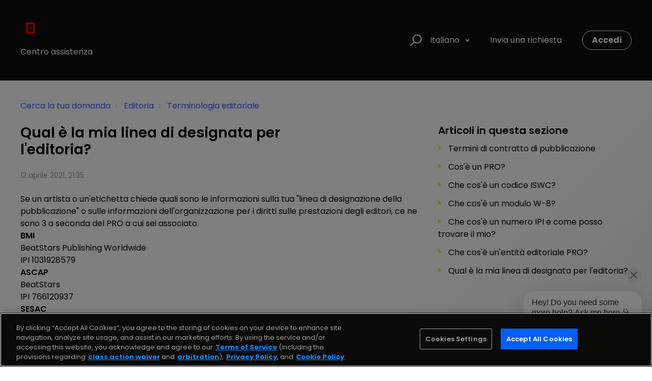

--- FILE ---
content_type: text/html; charset=utf-8
request_url: https://help.beatstars.com/hc/it/articles/1260804145769-Qual-%C3%A8-la-mia-linea-di-designata-per-l-editoria
body_size: 7473
content:
<!DOCTYPE html>
<html dir="ltr" lang="it">
<head>
  <meta charset="utf-8" />
  <!-- v26878 -->


  <title>Qual è la mia linea di designata per l&#39;editoria? &ndash; Cerca la tua domanda</title>

  

  <meta name="description" content="Se un artista o un'etichetta chiede quali sono le informazioni sulla tua &quot;linea di designazione della pubblicazione&quot; o sulle..." /><meta property="og:image" content="https://help.beatstars.com/hc/theming_assets/01HZPQS1AH69WVT17MX7SM676A" />
<meta property="og:type" content="website" />
<meta property="og:site_name" content="Cerca la tua domanda" />
<meta property="og:title" content="Qual è la mia linea di designata per l'editoria?" />
<meta property="og:description" content="Se un artista o un'etichetta chiede quali sono le informazioni sulla tua &quot;linea di designazione della pubblicazione&quot; o sulle informazioni dell'organizzazione per i diritti sulle prestazioni degli e..." />
<meta property="og:url" content="https://help.beatstars.com/hc/it/articles/1260804145769-Qual-%C3%A8-la-mia-linea-di-designata-per-l-editoria" />
<link rel="canonical" href="https://help.beatstars.com/hc/it/articles/1260804145769-Qual-%C3%A8-la-mia-linea-di-designata-per-l-editoria">
<link rel="alternate" hreflang="de" href="https://help.beatstars.com/hc/de/articles/1260804145769-Was-ist-meine-Publishing-Designee-Line">
<link rel="alternate" hreflang="en-us" href="https://help.beatstars.com/hc/en-us/articles/1260804145769-What-is-my-Publishing-Designee-Line">
<link rel="alternate" hreflang="es" href="https://help.beatstars.com/hc/es/articles/1260804145769--Cu%C3%A1l-es-mi-l%C3%ADnea-de-publicaci%C3%B3n-designada">
<link rel="alternate" hreflang="fr" href="https://help.beatstars.com/hc/fr/articles/1260804145769-Qu-est-ce-que-ma-ligne-de-personnes-d%C3%A9sign%C3%A9es-pour-l-%C3%A9dition">
<link rel="alternate" hreflang="it" href="https://help.beatstars.com/hc/it/articles/1260804145769-Qual-%C3%A8-la-mia-linea-di-designata-per-l-editoria">
<link rel="alternate" hreflang="pt" href="https://help.beatstars.com/hc/pt/articles/1260804145769-Qual-%C3%A9-a-minha-linha-de-designe-de-publica%C3%A7%C3%A3o">
<link rel="alternate" hreflang="ru" href="https://help.beatstars.com/hc/ru/articles/1260804145769-%D0%9A%D0%B0%D0%BA%D0%BE%D0%B2%D0%B0-%D0%BC%D0%BE%D1%8F-%D0%BB%D0%B8%D0%BD%D0%B8%D1%8F-%D0%BD%D0%B0%D0%B7%D0%BD%D0%B0%D1%87%D0%B5%D0%BD%D0%BD%D0%BE%D0%B3%D0%BE-%D0%B8%D0%B7%D0%B4%D0%B0%D1%82%D0%B5%D0%BB%D1%8C%D1%81%D1%82%D0%B2%D0%B0">
<link rel="alternate" hreflang="x-default" href="https://help.beatstars.com/hc/en-us/articles/1260804145769-What-is-my-Publishing-Designee-Line">
<link rel="alternate" hreflang="zh-cn" href="https://help.beatstars.com/hc/zh-cn/articles/1260804145769-%E6%88%91%E7%9A%84%E5%8F%91%E5%B8%83%E6%8C%87%E5%AE%9A%E4%BA%BA%E5%91%98%E7%BA%BF%E6%98%AF%E4%BB%80%E4%B9%88">

  <link rel="stylesheet" href="//static.zdassets.com/hc/assets/application-f34d73e002337ab267a13449ad9d7955.css" media="all" id="stylesheet" />
  <link rel="stylesheet" type="text/css" href="/hc/theming_assets/533439/541284/style.css?digest=36265819767579">

  <link rel="icon" type="image/x-icon" href="/hc/theming_assets/01HZPQS1EKYYR372WWM1XNSRHZ">

    

  <meta name="viewport" content="width=device-width, initial-scale=1.0" />

  <link href="https://fonts.googleapis.com/css2?family=Poppins:ital,wght@0,300;0,400;0,600;0,700;1,300;1,400;1,600;1,700&display=swap" rel="stylesheet">





<link rel="stylesheet" href="https://use.fontawesome.com/releases/v5.4.2/css/all.css">
<link rel="stylesheet" href="//cdn.jsdelivr.net/highlight.js/9.10.0/styles/github.min.css" />
<link rel="stylesheet" href="//cdn.jsdelivr.net/jquery.magnific-popup/1.0.0/magnific-popup.css" />
<script src="//cdn.jsdelivr.net/npm/jquery@3.2"></script>
<script src="//cdn.jsdelivr.net/jquery.magnific-popup/1.0.0/jquery.magnific-popup.min.js"></script>
<script src="//cdn.jsdelivr.net/highlight.js/9.10.0/highlight.min.js"></script>
<script>
  window.LotusConfig = {};
  LotusConfig.css = {
    activeClass: 'is-active',
    hiddenClass: 'is-hidden'
  };
</script>
<script src="/hc/theming_assets/01HZPQS0J3KNFGS7R62NWXEYSN"></script>
<script src="/hc/theming_assets/01HZPQS01B5H2JJ6102486JB3D"></script>
<script src="/hc/theming_assets/01HZPQRZRCNHKMMCMYJ0M5YSD3"></script>
<script src="/hc/theming_assets/01HZPQS0PCF8ZY9HEW6TCEMBTQ"></script>
<!-- OneTrust Cookies Consent Notice start for help.beatstars.com -->
<script src="https://cdn.cookielaw.org/scripttemplates/otSDKStub.js"  type="text/javascript" charset="UTF-8" data-domain-script="77014b9b-1583-4e54-8c27-d7c7b35574ad" ></script>
<script type="text/javascript">
function OptanonWrapper() { }
</script>
<!-- OneTrust Cookies Consent Notice end for help.beatstars.com -->
<script id="__ada" data-handle="beatstars" src="https://static.ada.support/embed2.js"></script>
<!-- AudioEye -->
<script type="text/javascript">!function(){var b=function(){window.__AudioEyeSiteHash = "4f009dfdee48f2cdbcc53aee9416755b"; var a=document.createElement("script");a.src="https://wsmcdn.audioeye.com/aem.js";a.type="text/javascript";a.setAttribute("async","");document.getElementsByTagName("body")[0].appendChild(a)};"complete"!==document.readyState?window.addEventListener?window.addEventListener("load",b):window.attachEvent&&window.attachEvent("onload",b):b()}();</script>

  
</head>
<body class="">
  
  
  

  <script type="text/javascript" id="statuspage-widget" statuspage="https://beatstars.statuspage.io/" src="/hc/theming_assets/01HZPQS0V553VFMD0Y4F2SECFZ"></script>
<a class="skip-navigation" tabindex="1"
   href="#main-content">Vai al contenuto principale</a>
<div class="layout">
  <div class="layout__head">
    <header class="topbar container is-hidden topbar--image" data-topbar>
      <div class="container-inner topbar__container-inner">
        <div class="topbar__inner">
          <div class="topbar__col clearfix">
            <div class="logo-wrapper">
              <div class="logo">
                <a href="https://help.beatstars.com/">
                <img src="/hc/theming_assets/01HZPQS1AH69WVT17MX7SM676A" alt="Logo" />
                </a>
              </div>
            </div>
            
              <p class="help-center-name">
                
                <p class=“settings.help-center-title”> Centro assistenza </p>
                
              </p>
            
            <button type="button" role="button" aria-label="Toggle Navigation" class="lines-button x" data-toggle-menu>
              <span class="lines"></span> </button>
          </div>
          <div class="topbar__col topbar__menu">
            <div class="topbar__collapse" data-menu>
              <div class="topbar__controls">
                <div class="topbar__search">
                  <form role="search" class="topbar__search-bar is-hidden" data-search="" data-instant="true" autocomplete="off" action="/hc/it/search" accept-charset="UTF-8" method="get"><input type="hidden" name="utf8" value="&#x2713;" autocomplete="off" /><input type="search" name="query" id="query" placeholder="search_bar" autocomplete="off" aria-label="search_bar" />
<input type="submit" name="commit" value="Cerca" /></form>
                  <button type="button" role="button" class="topbar__btn-search">
                    <svg xmlns="http://www.w3.org/2000/svg" width="23" height="24" viewBox="0 0 23 24">
                      <g fill="none" fill-rule="evenodd" transform="translate(-6 -2)">
                        <circle cx="19.889" cy="11.611" r="8" stroke="#BDBDBD" stroke-width="2"
                          transform="rotate(45 19.89 11.61)" />
                        <path fill="#BDBDBD" fill-rule="nonzero"
                          d="M9.34328327,15.6566781 L11.3432833,15.6566781 L11.3432833,25.6606781 C11.3432833,26.2106781 10.8992833,26.6566781 10.3432833,26.6566781 C9.79128327,26.6566781 9.34328327,26.2116781 9.34328327,25.6606781 L9.34328327,15.6566781 Z"
                          transform="rotate(45 10.343 21.157)" />
                      </g>
                    </svg>
                  </button>
                </div>
                
                  <div class="dropdown language-selector" aria-haspopup="true">
                    <a class="dropdown-toggle topbar__link">
                      Italiano
                    </a>
                    <span class="dropdown-menu" role="menu">
                      
                        <a href="/hc/change_language/de?return_to=%2Fhc%2Fde%2Farticles%2F1260804145769-Was-ist-meine-Publishing-Designee-Line" dir="ltr" rel="nofollow" role="menuitem">
                          Deutsch
                        </a>
                      
                        <a href="/hc/change_language/en-us?return_to=%2Fhc%2Fen-us%2Farticles%2F1260804145769-What-is-my-Publishing-Designee-Line" dir="ltr" rel="nofollow" role="menuitem">
                          English (US)
                        </a>
                      
                        <a href="/hc/change_language/es?return_to=%2Fhc%2Fes%2Farticles%2F1260804145769--Cu%25C3%25A1l-es-mi-l%25C3%25ADnea-de-publicaci%25C3%25B3n-designada" dir="ltr" rel="nofollow" role="menuitem">
                          Español
                        </a>
                      
                        <a href="/hc/change_language/fr?return_to=%2Fhc%2Ffr%2Farticles%2F1260804145769-Qu-est-ce-que-ma-ligne-de-personnes-d%25C3%25A9sign%25C3%25A9es-pour-l-%25C3%25A9dition" dir="ltr" rel="nofollow" role="menuitem">
                          Français
                        </a>
                      
                        <a href="/hc/change_language/pt?return_to=%2Fhc%2Fpt%2Farticles%2F1260804145769-Qual-%25C3%25A9-a-minha-linha-de-designe-de-publica%25C3%25A7%25C3%25A3o" dir="ltr" rel="nofollow" role="menuitem">
                          Português
                        </a>
                      
                        <a href="/hc/change_language/ru?return_to=%2Fhc%2Fru%2Farticles%2F1260804145769-%25D0%259A%25D0%25B0%25D0%25BA%25D0%25BE%25D0%25B2%25D0%25B0-%25D0%25BC%25D0%25BE%25D1%258F-%25D0%25BB%25D0%25B8%25D0%25BD%25D0%25B8%25D1%258F-%25D0%25BD%25D0%25B0%25D0%25B7%25D0%25BD%25D0%25B0%25D1%2587%25D0%25B5%25D0%25BD%25D0%25BD%25D0%25BE%25D0%25B3%25D0%25BE-%25D0%25B8%25D0%25B7%25D0%25B4%25D0%25B0%25D1%2582%25D0%25B5%25D0%25BB%25D1%258C%25D1%2581%25D1%2582%25D0%25B2%25D0%25B0" dir="ltr" rel="nofollow" role="menuitem">
                          Русский
                        </a>
                      
                        <a href="/hc/change_language/zh-cn?return_to=%2Fhc%2Fzh-cn%2Farticles%2F1260804145769-%25E6%2588%2591%25E7%259A%2584%25E5%258F%2591%25E5%25B8%2583%25E6%258C%2587%25E5%25AE%259A%25E4%25BA%25BA%25E5%2591%2598%25E7%25BA%25BF%25E6%2598%25AF%25E4%25BB%2580%25E4%25B9%2588" dir="ltr" rel="nofollow" role="menuitem">
                          简体中文
                        </a>
                      
                    </span>
                  </div>
                
                <a class="topbar__link" href="/hc/it/requests/new">Invia una richiesta</a>
                
                  <a class="btn btn--topbar" rel="nofollow" data-auth-action="signin" title="Apre una finestra di dialogo" role="button" href="/hc/it/signin?return_to=https%3A%2F%2Fhelp.beatstars.com%2Fhc%2Fit%2Farticles%2F1260804145769-Qual-%25C3%25A8-la-mia-linea-di-designata-per-l-editoria">
                    Accedi
                  </a>
                
              </div>
            </div>
          </div>
        </div>
      </div>

      <div class="hero-unit is-hidden" data-hero-unit>
        <div class="container-inner search-box search-box--hero-unit" data-search-box>
          <div class="hero-unit__title">
            
            <div class="hero-headline"> IN COSA POSSIAMO AIUTARTI? </div>
          
            
          </div>
          <form role="search" class="search" data-search="" data-instant="true" autocomplete="off" action="/hc/it/search" accept-charset="UTF-8" method="get"><input type="hidden" name="utf8" value="&#x2713;" autocomplete="off" /><input type="search" name="query" id="query" placeholder="search_bar" autocomplete="off" aria-label="search_bar" />
<input type="submit" name="commit" value="Cerca" /></form>
        </div>
      </div>

      
    </header>
    
  </div>
  <div class="layout__content">


  <main role="main">
    <div class="container article-page">
  <div class="container-inner">
    <div class="row clearfix">
      <div class="column column--sm-8">
        <ol class="breadcrumbs">
  
    <li title="Cerca la tua domanda">
      
        <a href="/hc/it">Cerca la tua domanda</a>
      
    </li>
  
    <li title="Editoria">
      
        <a href="/hc/it/categories/360003964053-Editoria">Editoria</a>
      
    </li>
  
    <li title="Terminologia editoriale">
      
        <a href="/hc/it/sections/360008762953-Terminologia-editoriale">Terminologia editoriale</a>
      
    </li>
  
</ol>

      </div>
    </div>

    <div class="article-container" id="main-content">
      <div class="article-container__column article-container__sidenav">
        <div data-sidenav='{"mobileBreakpoint": 991}'></div>
      </div>
      <div class="article-container__column article-container__article">
        <article class="article clearfix" itemscope itemtype="http://schema.org/Article">
          <header class="article-header">
            <h1 class="article__title" itemprop="name">
              
              Qual è la mia linea di designata per l&#39;editoria?
            </h1>
            

            <div class="article-meta">
              <div class="article-meta__col article-meta__col--main">
                <div class="entry-info">
                  
                  <div class="entry-info__content">
                    
                    <div class="meta"><time datetime="2021-04-12T21:35:02Z" title="2021-04-12T21:35:02Z" data-datetime="calendar">12 aprile 2021 21:35</time></div>
                  </div>
                </div>
              </div>
            </div>
          </header>

          <div class="article__body markdown" itemprop="articleBody" data-article>
            <div> <span> Se un artista o un'etichetta chiede quali sono le informazioni sulla tua "linea di designazione della pubblicazione" o sulle informazioni dell'organizzazione per i diritti sulle prestazioni degli editori, ce ne sono 3 a seconda del PRO a cui sei associato. </span> </div>
 <div> </div>
 <div>
 <strong> BMI </strong> <br> <span> BeatStars Publishing Worldwide </span> <br> <span> IPI </span> <span> 1031928579 </span>
 </div>
 <div> </div>
 <div>
 <span> </span> <strong> ASCAP </strong> <br> <span> BeatStars </span> <br> <span> IPI </span> <span> 766120937 </span>
 </div>
 <div> </div>
 <div>
 <span> </span> <strong> SESAC </strong> <br> <span> BeatStars Music Publishing </span> <br> <span> IPI </span> <span> 1028165577 </span>
 </div>
          </div>

          <div class="article__attachments">
            
          </div>
        </article>

        <footer class="article-footer clearfix">
          
            <div class="article-vote">
              <span class="article-vote-question">Questo articolo ti è stato utile?</span>
              <div class="article-vote-controls">
                <button type="button" class="btn article-vote-controls__item article-vote-controls__item--up" data-auth-action="signin" aria-label="Questo articolo è stato utile" aria-pressed="false">
                  <span class="fa fa-thumbs-up"></span>
                </button>
                <button type="button" class="btn article-vote-controls__item article-vote-controls__item--down" data-auth-action="signin" aria-label="Questo articolo non è stato utile" aria-pressed="false">
                  <span class="fa fa-thumbs-down"></span>
                </button>
              </div>
              <small class="article-vote-count">
                <span class="article-vote-label">Utenti che ritengono sia utile: 1 su 1</span>
              </small>
            </div>
          
        </footer>

        
        
      </div>
      <div class="article-container__column article-container__toc">
        <div data-toc='{"mobileBreakpoint": 991}'></div>
      </div>

      <div
        class="article-container__column article-container__sidebar">
        <div class="article-sidebar">
          
            <section class="section-articles">
              <h3 class="section-articles__title">Articoli in questa sezione</h3>
              <ul class="section-articles__list">
                
                  <li class="section-articles__item">
                    <a href="/hc/it/articles/1500000213922-Termini-di-contratto-di-pubblicazione" class="section-articles__link ">Termini di contratto di pubblicazione</a>
                  </li>
                
                  <li class="section-articles__item">
                    <a href="/hc/it/articles/360048658414-Cos-%C3%A8-un-PRO" class="section-articles__link ">Cos&#39;è un PRO?</a>
                  </li>
                
                  <li class="section-articles__item">
                    <a href="/hc/it/articles/360052340333-Che-cos-%C3%A8-un-codice-ISWC" class="section-articles__link ">Che cos&#39;è un codice ISWC?</a>
                  </li>
                
                  <li class="section-articles__item">
                    <a href="/hc/it/articles/360049416733-Che-cos-%C3%A8-un-modulo-W-8" class="section-articles__link ">Che cos&#39;è un modulo W-8?</a>
                  </li>
                
                  <li class="section-articles__item">
                    <a href="/hc/it/articles/360049415093-Che-cos-%C3%A8-un-numero-IPI-e-come-posso-trovare-il-mio" class="section-articles__link ">Che cos&#39;è un numero IPI e come posso trovare il mio?</a>
                  </li>
                
                  <li class="section-articles__item">
                    <a href="/hc/it/articles/4404182264091-Che-cos-%C3%A8-un-entit%C3%A0-editoriale-PRO" class="section-articles__link ">Che cos&#39;è un&#39;entità editoriale PRO?</a>
                  </li>
                
                  <li class="section-articles__item">
                    <a href="/hc/it/articles/1260804145769-Qual-%C3%A8-la-mia-linea-di-designata-per-l-editoria" class="section-articles__link is-active">Qual è la mia linea di designata per l&#39;editoria?</a>
                  </li>
                
              </ul>
              
            </section>
          
          
            <div data-recent-articles></div>
          
        </div>
      </div>
    </div>
  </div>
</div>

  </main>

  <iframe src="https://status.beatstars.com/" width="100%" height="1000" frameborder="0"></iframe>
<script type="text/javascript" id="statuspage-script" src="/hc/theming_assets/01HZPQS10AZT4WN432YTHVC92K"></script>

</div>
<div class="layout__footer">
  <footer class="footer">
    <div class="footer__wrapper container">
      
      <section class="footer-submit-ticket is-hidden" data-footer-submit-ticket>
        <h2 class="footer-submit-ticket__title">
          
          
          
        </h2>
       
        <a class="btn btn--primary footer-submit-ticket__btn" href="/hc/it/requests/new">Invia una richiesta</a>
      </section>
      <div class="container-inner footer__inner">
        <div class="footer__col copyright">
          <p>&copy; 2024 BeatStars, Inc.</p>
          <div class="footer-links">
            <a href="/hc/articles/35301623172507-Accessibility-statement" > Accessibility</a>
          	<button id="ot-sdk-btn" class="ot-sdk-show-settings">Cookie Settings</button>
          </div>

        </div>
        <div class="footer__col footer__logo">
          <a href="https://www.beatstars.com" class="footer__logo-link">
            <img src="/hc/theming_assets/01HZPQS1AH69WVT17MX7SM676A" alt="logo">
          </a>
        </div>
        <div class="footer__col footer__col--social-links">
          <div class="footer-social-box">
            <a href="https://www.beatstars.world" class="footer__bs-world-link">
              <img src="/hc/theming_assets/01HZPQRZWZ0Z7K24P6SDC1J9RA" alt="bs world logo" class="footer__bs-world-img">
            </a>
            
            <a href=""
              target="_blank" class="footer-social-link fab fa-facebook"></a>
            
            
            <a href=""
              target="_blank" class="footer-social-link fab fa-twitter"></a>
            
            
            <a href=""
              target="_blank" class="footer-social-link fab fa-youtube"></a>
            
            
            <a href=""
              target="_blank" class="footer-social-link fab fa-twitch"></a>
            
            
            <a href=""
              target="_blank" class="footer-social-link fab fa-instagram"></a>
            
            
            <a href=""
              target="_blank" class="footer-social-link fab fa-soundcloud"></a>
            
          </div>
        </div>
      </div>
    </div>
  </footer>
</div>
</div>


<!-- Screendesk Recorder for Zendesk -->
<script id="screen-recorder">(function(){window.addEventListener("load",function(){var t=document.createElement("script");t.type="text/javascript",t.async=!0,t.src="https://app.screendesk.io/embeds/zendesk/875655",document.body.appendChild(t)});})();</script>




<div hidden data-lt-i18n-dictionary>
  <div data-lt-i18n="search_placeholder">Scrivi la tua domanda qui...</div>
</div>

<script>
  var $ltDictionary = $('[data-lt-i18n-dictionary]');
  $('[role="search"] input[type="search"]').each(function (index, el) {
    $(el).attr('placeholder', $ltDictionary.find('[data-lt-i18n="search_placeholder"]').html());
  });
</script>



  <!-- / -->

  
  <script src="//static.zdassets.com/hc/assets/it.cd8e68ccdc1dd5d0a7ce.js"></script>
  

  <script type="text/javascript">
  /*

    Greetings sourcecode lurker!

    This is for internal Zendesk and legacy usage,
    we don't support or guarantee any of these values
    so please don't build stuff on top of them.

  */

  HelpCenter = {};
  HelpCenter.account = {"subdomain":"beatstars","environment":"production","name":"BeatStars"};
  HelpCenter.user = {"identifier":"da39a3ee5e6b4b0d3255bfef95601890afd80709","email":null,"name":"","role":"anonymous","avatar_url":"https://assets.zendesk.com/hc/assets/default_avatar.png","is_admin":false,"organizations":[],"groups":[]};
  HelpCenter.internal = {"asset_url":"//static.zdassets.com/hc/assets/","web_widget_asset_composer_url":"https://static.zdassets.com/ekr/snippet.js","current_session":{"locale":"it","csrf_token":null,"shared_csrf_token":null},"usage_tracking":{"event":"article_viewed","data":"[base64]","url":"https://help.beatstars.com/hc/activity"},"current_record_id":"1260804145769","current_record_url":"/hc/it/articles/1260804145769-Qual-%C3%A8-la-mia-linea-di-designata-per-l-editoria","current_record_title":"Qual è la mia linea di designata per l'editoria?","current_text_direction":"ltr","current_brand_id":541284,"current_brand_name":"BeatStars","current_brand_url":"https://beatstars.zendesk.com","current_brand_active":true,"current_path":"/hc/it/articles/1260804145769-Qual-%C3%A8-la-mia-linea-di-designata-per-l-editoria","show_autocomplete_breadcrumbs":true,"user_info_changing_enabled":false,"has_user_profiles_enabled":false,"has_end_user_attachments":true,"user_aliases_enabled":false,"has_anonymous_kb_voting":false,"has_multi_language_help_center":true,"show_at_mentions":false,"embeddables_config":{"embeddables_web_widget":false,"embeddables_help_center_auth_enabled":false,"embeddables_connect_ipms":false},"answer_bot_subdomain":"static","gather_plan_state":"trial","has_article_verification":true,"has_gather":true,"has_ckeditor":false,"has_community_enabled":false,"has_community_badges":true,"has_community_post_content_tagging":false,"has_gather_content_tags":true,"has_guide_content_tags":true,"has_user_segments":true,"has_answer_bot_web_form_enabled":false,"has_garden_modals":false,"theming_cookie_key":"hc-da39a3ee5e6b4b0d3255bfef95601890afd80709-2-preview","is_preview":false,"has_search_settings_in_plan":true,"theming_api_version":2,"theming_settings":{"toggle_translations":true,"body_bg":"rgba(255, 255, 255, 1)","brand_primary":"rgba(12, 12, 12, 1)","brand_secondary":"rgba(255, 223, 0, 1)","accent_color":"rgba(255, 223, 0, 1)","text_color":"rgba(0, 0, 0, 1)","link_color":"#335AFB","font_size_base":"16px","font_family_base":"'Poppins', sans-serif","line_height_base":"1.5","hero_show_image":true,"hero_homepage_image":"/hc/theming_assets/01HZPQS15P0Z307A9TJHJZRFGA","hero_unit_mask_bg":"#000","hero_unit_mask_opacity":"0.2","hero_title":"WHAT CAN WE HELP YOU WITH?","hero_title_color":"#fff","search_placeholder":"search_bar","button_color_1":"#335AFB","logo":"/hc/theming_assets/01HZPQS1AH69WVT17MX7SM676A","logo_height":"40px","favicon":"/hc/theming_assets/01HZPQS1EKYYR372WWM1XNSRHZ","border_radius_base":"4px","toggle_custom_blocks":true,"toggle_promoted_articles":false,"toggle_category_list":true,"toggle_category_tree":false,"toggle_recent_activity":false,"brand_info":"#5bc0de","brand_success":"#504d7f","brand_warning":"#fad782","brand_danger":"#ff5252","custom_block_1_type":"custom","custom_block_1_icon":"/hc/theming_assets/01HZPQS1KHN21YW4SCJP79DV10","custom_block_1_title":"block_1","custom_block_1_description":"block_1_description","custom_block_1_url":"block_1_link","custom_block_2_type":"custom","custom_block_2_icon":"/hc/theming_assets/01HZPQS1QZ3PNA2JEY96B305KT","custom_block_2_title":"custom_block_title_2","custom_block_2_description":"block_2_title","custom_block_2_url":"block_2_link","custom_block_3_type":"submit_a_request","custom_block_3_icon":"/hc/theming_assets/01HZPQS1W3GNY1NJXYT7VYJ7G2","custom_block_3_title":"block_3","custom_block_3_description":"block_3_description","custom_block_3_url":"#","custom_block_4_type":"hidden","custom_block_4_icon":"/hc/theming_assets/01HZPQS28VN6JTMCSVGH4TEFNW","custom_block_4_title":"custom_block_3_title","custom_block_4_description":"custom_block_4_description","custom_block_4_url":"#","toggle_help_center_title":true,"help_center_title":"Help Center","topbar_text_color":"#fff","topbar_link_color":"#fff","topbar_button_color":"#fff","footer_text_color":"#fff","footer_link_color":"#fff","footer_social_link_color":"#fff","footer_cta_title":"submit_ticket","footer_cta_subtitle":"","toggle_facebook_icon":true,"facebook_url":"https://www.facebook.com/beatstars","toggle_twitter_icon":true,"twitter_url":"https://twitter.com/BeatStars","toggle_youtube_icon":true,"youtube_url":"https://www.youtube.com/user/OfficialBeatStars","toggle_twitch_icon":true,"twitch_url":"http://beatstars.live","toggle_instagram_icon":true,"instagram_url":" https://www.instagram.com/beatstars/","toggle_soundcloud_icon":true,"soundcloud_url":" https://soundcloud.com/beatstars","show_articles_in_section":true,"show_article_author":false,"show_article_comments":false,"show_follow_article":false,"show_recently_viewed_articles":true,"show_follow_section":true,"show_follow_community_post":true,"show_follow_community_topic":true},"has_pci_credit_card_custom_field":true,"help_center_restricted":false,"is_assuming_someone_else":false,"flash_messages":[],"user_photo_editing_enabled":true,"user_preferred_locale":"en-us","base_locale":"it","login_url":"https://beatstars.zendesk.com/access?brand_id=541284\u0026return_to=https%3A%2F%2Fhelp.beatstars.com%2Fhc%2Fit%2Farticles%2F1260804145769-Qual-%25C3%25A8-la-mia-linea-di-designata-per-l-editoria","has_alternate_templates":true,"has_custom_statuses_enabled":false,"has_hc_generative_answers_setting_enabled":true,"has_generative_search_with_zgpt_enabled":false,"has_suggested_initial_questions_enabled":false,"has_guide_service_catalog":true,"has_service_catalog_search_poc":false,"has_service_catalog_itam":false,"has_csat_reverse_2_scale_in_mobile":false,"has_knowledge_navigation":false,"has_unified_navigation":false,"has_unified_navigation_eap_access":false,"has_csat_bet365_branding":false,"version":"v26878","dev_mode":false};
</script>

  
  
  <script src="//static.zdassets.com/hc/assets/hc_enduser-682eda7708c76e29eff22c6702975daf.js"></script>
  <script type="text/javascript" src="/hc/theming_assets/533439/541284/script.js?digest=36265819767579"></script>
  
</body>
</html>

--- FILE ---
content_type: text/css; charset=utf-8
request_url: https://help.beatstars.com/hc/theming_assets/533439/541284/style.css?digest=36265819767579
body_size: 31517
content:
/* Components */
/*! normalize.css v8.0.1 | MIT License | github.com/necolas/normalize.css */
/* Document
   ========================================================================== */
/**
 * 1. Correct the line height in all browsers.
 * 2. Prevent adjustments of font size after orientation changes in iOS.
 */
html {
  line-height: 1.15; /* 1 */
  -webkit-text-size-adjust: 100%; /* 2 */
}
/* Sections
   ========================================================================== */
/**
 * Remove the margin in all browsers.
 */
[dir] body {
  margin: 0;
}
/**
 * Render the `main` element consistently in IE.
 */
main {
  display: block;
}
/**
 * Correct the font size and margin on `h1` elements within `section` and
 * `article` contexts in Chrome, Firefox, and Safari.
 */
h1 {
  font-size: 2em;
}
[dir] h1 {
  margin: 0.67em 0;
}
/* Grouping content
   ========================================================================== */
/**
 * 1. Add the correct box sizing in Firefox.
 * 2. Show the overflow in Edge and IE.
 */
hr {
  height: 0; /* 1 */
  box-sizing: content-box; /* 1 */
  overflow: visible; /* 2 */
}
/**
 * 1. Correct the inheritance and scaling of font size in all browsers.
 * 2. Correct the odd `em` font sizing in all browsers.
 */
pre {
  font-family: monospace; /* 1 */
  font-size: 1em; /* 2 */
}
/* Text-level semantics
   ========================================================================== */
/**
 * Remove the gray background on active links in IE 10.
 */
[dir] a {
  background-color: transparent;
}
/**
 * 1. Remove the bottom border in Chrome 57-
 * 2. Add the correct text decoration in Chrome, Edge, IE, Opera, and Safari.
 */
abbr[title] {
  text-decoration: underline; /* 2 */
  -webkit-text-decoration: underline dotted;
          text-decoration: underline dotted; /* 2 */ /* 1 */
}
[dir] abbr[title] {
  border-bottom: none;
}
/**
 * Add the correct font weight in Chrome, Edge, and Safari.
 */
b,
strong {
  font-weight: bolder;
}
/**
 * 1. Correct the inheritance and scaling of font size in all browsers.
 * 2. Correct the odd `em` font sizing in all browsers.
 */
code,
kbd,
samp {
  font-family: monospace; /* 1 */
  font-size: 1em; /* 2 */
}
/**
 * Add the correct font size in all browsers.
 */
small {
  font-size: 80%;
}
/**
 * Prevent `sub` and `sup` elements from affecting the line height in
 * all browsers.
 */
sub,
sup {
  position: relative;
  font-size: 75%;
  line-height: 0;
  vertical-align: baseline;
}
sub {
  bottom: -0.25em;
}
sup {
  top: -0.5em;
}
/* Embedded content
   ========================================================================== */
/**
 * Remove the border on images inside links in IE 10.
 */
[dir] img {
  border-style: none;
}
/* Forms
   ========================================================================== */
/**
 * 1. Change the font styles in all browsers.
 * 2. Remove the margin in Firefox and Safari.
 */
button,
input,
optgroup,
select,
textarea { /* 2 */
  font-family: inherit; /* 1 */
  font-size: 100%; /* 1 */
  line-height: 1.15; /* 1 */
}
[dir] button, [dir] input, [dir] optgroup, [dir] select, [dir] textarea {
  margin: 0;
}
/**
 * Show the overflow in IE.
 * 1. Show the overflow in Edge.
 */
button,
input {
  /* 1 */
  overflow: visible;
}
/**
 * Remove the inheritance of text transform in Edge, Firefox, and IE.
 * 1. Remove the inheritance of text transform in Firefox.
 */
button,
select {
  /* 1 */
  text-transform: none;
}
/**
 * Correct the inability to style clickable types in iOS and Safari.
 */
button,
[type="button"],
[type="reset"],
[type="submit"] {
  -webkit-appearance: button;
}
/**
 * Remove the inner border and padding in Firefox.
 */
[dir] button::-moz-focus-inner, [dir] [type="button"]::-moz-focus-inner, [dir] [type="reset"]::-moz-focus-inner, [dir] [type="submit"]::-moz-focus-inner {
  padding: 0;
  border-style: none;
}
/**
 * Restore the focus styles unset by the previous rule.
 */
button:-moz-focusring,
[type="button"]:-moz-focusring,
[type="reset"]:-moz-focusring,
[type="submit"]:-moz-focusring {
  outline: 1px dotted ButtonText;
}
/**
 * Correct the padding in Firefox.
 */
[dir] fieldset {
  padding: 0.35em 0.75em 0.625em;
}
/**
 * 1. Correct the text wrapping in Edge and IE.
 * 2. Correct the color inheritance from `fieldset` elements in IE.
 * 3. Remove the padding so developers are not caught out when they zero out
 *    `fieldset` elements in all browsers.
 */
legend {
  display: table; /* 1 */
  max-width: 100%; /* 1 */
  box-sizing: border-box; /* 1 */ /* 3 */
  color: inherit; /* 2 */
  white-space: normal; /* 1 */
}
[dir] legend {
  padding: 0;
}
/**
 * Add the correct vertical alignment in Chrome, Firefox, and Opera.
 */
progress {
  vertical-align: baseline;
}
/**
 * Remove the default vertical scrollbar in IE 10+.
 */
textarea {
  overflow: auto;
}
/**
 * 1. Add the correct box sizing in IE 10.
 * 2. Remove the padding in IE 10.
 */
[type="checkbox"],
[type="radio"] {
  box-sizing: border-box; /* 1 */ /* 2 */
}
[dir] [type="checkbox"], [dir] [type="radio"] {
  padding: 0;
}
/**
 * Correct the cursor style of increment and decrement buttons in Chrome.
 */
[type="number"]::-webkit-inner-spin-button,
[type="number"]::-webkit-outer-spin-button {
  height: auto;
}
/**
 * 1. Correct the odd appearance in Chrome and Safari.
 * 2. Correct the outline style in Safari.
 */
[type="search"] {
  outline-offset: -2px; /* 2 */
  -webkit-appearance: textfield; /* 1 */
}
/**
 * Remove the inner padding in Chrome and Safari on macOS.
 */
[type="search"]::-webkit-search-decoration {
  -webkit-appearance: none;
}
/**
 * 1. Correct the inability to style clickable types in iOS and Safari.
 * 2. Change font properties to `inherit` in Safari.
 */
::-webkit-file-upload-button {
  font: inherit; /* 2 */
  -webkit-appearance: button; /* 1 */
}
/* Interactive
   ========================================================================== */
/*
 * Add the correct display in Edge, IE 10+, and Firefox.
 */
details {
  display: block;
}
/*
 * Add the correct display in all browsers.
 */
summary {
  display: list-item;
}
/* Misc
   ========================================================================== */
/**
 * Add the correct display in IE 10+.
 */
template {
  display: none;
}
/**
 * Add the correct display in IE 10.
 */
[hidden] {
  display: none;
}
/* Reset the box-sizing */
*,
  *:before,
  *:after {
    box-sizing: border-box;
  }
html,
body {
  height: 100%;
}
/* Body reset */
html {
  -webkit-tap-highlight-color: rgba(0, 0, 0, 0);
}
body {
  font-family: 'Poppins', sans-serif;
  font-size: 16px;
  line-height: 1.5;
  color: rgba(0, 0, 0, 1);
  text-rendering: optimizeLegibility;
  -webkit-font-smoothing: antialiased;
}
[dir] body {
  background-color: rgba(255, 255, 255, 1);
}
/* Reset fonts for relevant elements */
input,
button,
select,
textarea {
  font-family: inherit;
  font-size: inherit;
  line-height: inherit;
}
/* Links */
a {
  color: #335AFB;
  text-decoration: none;
}
a:hover,
  a:focus {
    color: rgba(255, 223, 0, 1);
    text-decoration: none;
  }
a.disabled {
    color: #818a91;
  }
[dir] a.disabled {
    cursor: default;
  }
[dir] figure {
  margin: 0;
}
img {
  max-width: 100%;
  height: auto;
  vertical-align: middle;
}
hr {
  display: block;
  height: 1px;
}
[dir] hr {
  padding: 0;
  margin: 1em 0;
  border: 0;
  border-top: 1px solid #f1f1f1;
}
/*
  Remove the gap between audio, canvas, iframes,
  images, videos and the bottom of their containers:
  https://github.com/h5bp/html5-boilerplate/issues/440
*/
audio,
canvas,
iframe,
img,
svg,
video {
  vertical-align: middle;
}
/* Headings */
h1,
h2,
h3,
h4,
h5,
h6,
.h1,
.h2,
.h3,
.h4,
.h5,
.h6 {
  font-family: inherit;
  font-weight: 400;
  line-height: 1.2;
  color: inherit;
}
[dir] h1 {
  margin: 0 0 calc(16px * 1.5);
}
[dir] h2 {
  margin: 0 0 calc(16px * 1.5);
}
[dir] h3 {
  margin: 0 0 calc(16px * 1.5);
}
[dir] h4 {
  margin: 0 0 calc(16px * 1.5);
}
[dir] h5 {
  margin: 0 0 calc(16px * 1.5);
}
[dir] h6 {
  margin: 0 0 calc(16px * 1.5);
}
[dir] .h1 {
  margin: 0 0 calc(16px * 1.5);
}
[dir] .h2 {
  margin: 0 0 calc(16px * 1.5);
}
[dir] .h3 {
  margin: 0 0 calc(16px * 1.5);
}
[dir] .h4 {
  margin: 0 0 calc(16px * 1.5);
}
[dir] .h5 {
  margin: 0 0 calc(16px * 1.5);
}
[dir] .h6 {
  margin: 0 0 calc(16px * 1.5);
}
[dir] p {
  margin: 0 0 calc(16px * 1.5);
}
[dir] ul {
  margin: 0 0 calc(16px * 1.5);
}
[dir] ol {
  margin: 0 0 calc(16px * 1.5);
}
h1 {
  font-size: calc(16px * 2.5);
}
.h1 {
  font-size: calc(16px * 2.5);
}
h2 {
  font-size: calc(16px * 1.75);
}
.h2 {
  font-size: calc(16px * 1.75);
}
h3 {
  font-size: calc(16px * 1.5);
}
.h3 {
  font-size: calc(16px * 1.5);
}
h4 {
  font-size: calc(16px * 1.25);
}
.h4 {
  font-size: calc(16px * 1.25);
}
h5 {
  font-size: calc(16px * 1.1);
}
.h5 {
  font-size: calc(16px * 1.1);
}
h6 {
  font-size: calc(16px * 1);
}
.h6 {
  font-size: calc(16px * 1);
}
b {
  font-weight: 600;
}
strong {
  font-weight: 600;
}
small,
.small {
  font-size: 80%;
  font-weight: normal;
  line-height: 1;
}
/* Description Lists */
[dir] dl {
  margin-top: 0;
  margin-bottom: calc(16px * 1.5);
}
dt {
  line-height: 1.5;
}
[dir] dt {
  margin-bottom: calc(16px * 1.5 / 2);
}
dd {
  line-height: 1.5;
}
[dir] dd {
  margin-bottom: calc(16px * 1.5 / 2);
}
dt {
  font-weight: bold;
}
dd { /* Undo browser default */
}
[dir=ltr] dd {
  margin-left: 0;
}
[dir=rtl] dd {
  margin-right: 0;
}
.dl-horizontal:before,
  .dl-horizontal:after {
    display: table;
    content: "";
  }
[dir] .dl-horizontal:after {
    clear: both;
  }
.dl-horizontal dt {
    overflow: hidden;
    text-overflow: ellipsis;
    white-space: nowrap;
  }
@media (min-width: 768px) {
.dl-horizontal dt {
      width: 30%
  }
[dir] .dl-horizontal dt {
      clear: both
  }
[dir=ltr] .dl-horizontal dt {
    float: left;
    padding-right: 15px
  }
[dir=rtl] .dl-horizontal dt {
      float: right;
      padding-left: 15px
  }
    }
@media (min-width: 768px) {
.dl-horizontal dd {
      width: 70%
  }
[dir=ltr] .dl-horizontal dd {
    float: right
  }
[dir=rtl] .dl-horizontal dd {
      float: left
  }
    }
/* Abbreviations and acronyms */
[dir] abbr[title] {
  cursor: help;
  border-bottom: 1px dotted #818a91;
}
[dir] abbr[data-original-title] {
  cursor: help;
  border-bottom: 1px dotted #818a91;
}
/* Blockquotes */
blockquote {
  font-family: Georgia, "Times New Roman", Times, serif;
  font-style: italic;
}
[dir] blockquote {
  padding: calc(16px * 1.5 / 2)
    calc(16px * 1.5);
  margin: 0 0 calc(16px * 1.5);
  background-color: #fcfcfd;
}
[dir=ltr] blockquote {
  border-left: 5px solid #f1f1f1;
}
[dir=rtl] blockquote {
  border-right: 5px solid #f1f1f1;
}
[dir=ltr] blockquote.is-colored {
  border-left: 5px solid rgba(12, 12, 12, 1);
  }
[dir=rtl] blockquote.is-colored {
    border-right: 5px solid rgba(12, 12, 12, 1);
  }
[dir] blockquote p:last-child, [dir] blockquote ul:last-child, [dir] blockquote ol:last-child {
      margin-bottom: 0;
    }
/* Code */
[dir] code {
  padding: 20px !important;
  border-radius: 4px !important;
}
/* Addresses */
address {
  font-style: normal;
  line-height: 1.5;
}
[dir] address {
  margin-bottom: calc(16px * 1.5);
}
.clearfix:before,
  .clearfix:after {
    display: table;
    content: "";
  }
[dir] .clearfix:after {
    clear: both;
  }
.sr-only {
  position: absolute;
  width: 1px;
  height: 1px;
  overflow: hidden;
  clip: rect(0, 0, 0, 0);
}
[dir] .sr-only {
  padding: 0;
  margin: -1px;
  border: 0;
}
.list-unstyled {
  list-style: none;
}
[dir=ltr] .list-unstyled {
  padding-left: 0;
}
[dir=rtl] .list-unstyled {
  padding-right: 0;
}
.is-hidden,
.hidden {
  display: none !important;
}
.dropdown {
  position: relative;
  display: inline-block;
}
.dropdown-toggle {
  display: inline-block;
  vertical-align: middle;
}
[dir] .dropdown-toggle {
  padding: 0;
  text-align: initial;
  cursor: pointer;
  background: none;
  border: 0;
}
.dropdown-toggle:after {
  display: inline-block;
  font-family: "Font Awesome 5 Free";
  font-size: calc(16px - 4px);
  font-style: normal;
  font-weight: 900;
  line-height: 1;
  color: inherit;
  content: "\f107";
  -webkit-font-smoothing: antialiased;
  -moz-osx-font-smoothing: grayscale;
}
[dir=ltr] .dropdown-toggle:after {
  margin-left: 8px;
}
[dir=rtl] .dropdown-toggle:after {
  margin-right: 8px;
}
.dropdown-toggle:hover {
  text-decoration: none;
}
.dropdown-toggle > * {
  display: inline-block;
}
.dropdown-menu {
  position: absolute;
  z-index: 1000;
  display: none;
  min-width: 170px;
  font-size: 14px;
  font-style: normal;
  font-weight: normal;
}
[dir] .dropdown-menu {
  padding: 10px 0;
  margin-top: 1px;
  background: #fff;
  border: 1px solid #d8d8d8;
  border-radius: 4px;
  box-shadow: 0 1px 5px rgba(0, 0, 0, 0.1);
}
[dir=ltr] .dropdown-menu {
  left: 0;
  text-align: left;
}
[dir=rtl] .dropdown-menu {
  right: 0;
  text-align: right;
}
[dir="rtl"] .dropdown-menu {
  text-align: right;
}
.dropdown-menu[aria-expanded="true"] {
  display: block;
}
.dropdown-menu [role="separator"] {
  display: block;
  font-size: 11px;
  font-weight: normal;
  color: #969696;
}
[dir] .dropdown-menu [role="separator"] {
  padding: 5px 0;
  margin: 5px 20px 10px;
  border-bottom: 1px solid #d8d8d8;
}
.dropdown-menu [role="menuitem"] {
  display: block;
  width: 100%;
  line-height: inherit;
  color: #333;
  white-space: nowrap;
  -webkit-appearance: none;
}
[dir] .dropdown-menu [role="menuitem"] {
  text-align: start;
  cursor: pointer;
  background-color: transparent;
  border: 0;
}
[dir=ltr] .dropdown-menu [role="menuitem"] {
  padding: 7px 40px 7px 20px;
}
[dir=rtl] .dropdown-menu [role="menuitem"] {
  padding: 7px 20px 7px 40px;
}
[dir="rtl"] .dropdown-menu [role="menuitem"] {
  padding: 7px 20px 7px 40px;
}
.dropdown-menu [role="menuitem"]:hover,
.dropdown-menu [role="menuitem"]:focus {
  color: #333;
  text-decoration: none;
}
[dir] .dropdown-menu [role="menuitem"]:hover, [dir] .dropdown-menu [role="menuitem"]:focus {
  background: #f3f3f3;
}
[dir] .dropdown-menu [role="menuitem"][aria-selected="true"] {
  cursor: default;
}
.dropdown-menu [role="menuitem"][aria-selected="true"]:after {
  display: inline-block;
  width: 12px;
  height: 12px;
  content: "";
}
[dir] .dropdown-menu [role="menuitem"][aria-selected="true"]:after {
  background-image: url("data:image/svg+xml,%3Csvg aria-hidden='true' xmlns='http://www.w3.org/2000/svg' width='12' height='12' viewBox='0 0 12 12'%3E%3Cpath fill='none' stroke='currentColor' stroke-linecap='round' stroke-linejoin='round' stroke-width='2' d='M1 7l3 3 7-7'%3E%3C/path%3E%3C/svg%3E");
}
[dir=ltr] .dropdown-menu [role="menuitem"][aria-selected="true"]:after {
  margin-left: 10px;
}
[dir=rtl] .dropdown-menu [role="menuitem"][aria-selected="true"]:after {
  margin-right: 10px;
}
[dir="rtl"] .dropdown-menu [role="menuitem"][aria-selected="true"]:after {
  float: left;
  margin-right: 10px;
  margin-left: 0;
}
.dropdown-menu [role="menuitem"][hidden],
.dropdown-menu [role="menuitem"][aria-hidden="true"] {
  display: none !important;
}
[dir=ltr] .dropdown-menu-end {
  right: 0;
  left: auto;
}
[dir=rtl] .dropdown-menu-end {
  left: 0;
  right: auto;
}
.dropdown-menu-top {
  bottom: 100%;
}
[dir] .dropdown-menu-top {
  margin-bottom: 1px;
}
[dir="rtl"] .dropdown-menu {
  right: 0;
  left: auto;
  text-align: right;
}
[dir="rtl"] .dropdown-menu-end {
  right: auto;
  left: 0;
}
.dropdown-toggle--user {
  color: #fff;
}
[dir] .dropdown-toggle--user {
  padding: 0;
  border: 0;
}
.layout {
  display: flex;
  flex-direction: column;
  min-height: 100%;
}
[dir] .layout {
  background-color: rgba(255, 255, 255, 1);
}
.layout__content {
  flex: 1 1 auto;
  width: 100%;
  min-height: calc(100vh - 490px);
}
[dir] .layout__content {
  padding-top: 30px;
}
.layout__content:after {
    display: block;
    height: 0;
    visibility: hidden;
    content: "\00a0";
  }
.layout__header,
.layout__footer {
  flex: none;
}
/********
Forms
--------------------------------------------------
Normalize non-controls

Restyle and baseline non-control form elements.
*********/
fieldset {
  min-width: 0;
}
[dir] fieldset {
  padding: 0;
  margin: 0;
  border: 0;
}
legend {
  display: block;
  width: 100%;
  font-size: calc(16px * 1.5);
  line-height: inherit;
  color: #373a3c;
}
[dir] legend {
  padding: 0;
  margin-bottom: calc(16px * 1.5);
  border: 0;
  border-bottom: 1px solid #e5e5e5;
}
label {
  display: inline-block;
  max-width: 100%;
  font-weight: 600;
}
[dir] label {
  margin-bottom: calc(16px * 1.5 / 2);
}
/********
Normalize form controls

While most of our form styles require extra classes, some basic normalization
is required to ensure optimum display with or without those classes to better
address browser inconsistencies.
*********/
/* Override content-box in Normalize (* isn't specific enough) */
input[type="search"] {
  box-sizing: border-box;
}
/* Position radios and checkboxes better */
input[type="radio"],
input[type="checkbox"] {
  line-height: normal;
}
[dir] input[type="radio"], [dir] input[type="checkbox"] {
  margin: 4px 0 0;
  margin-top: 1px;
}
/* Set the height of file controls to match text inputs */
input[type="file"] {
  display: block;
}
/* Make range inputs behave like textual form controls */
input[type="range"] {
  display: block;
  width: 100%;
}
/* Make multiple select elements height not fixed */
select[multiple],
select[size] {
  height: auto;
}
/* Focus for file, radio, and checkbox */
input[type="file"]:focus,
input[type="radio"]:focus,
input[type="checkbox"]:focus {
  outline: thin dotted;
  outline: 5px auto -webkit-focus-ring-color;
  outline-offset: -2px;
}
/* Adjust output element */
output {
  display: block;
  font-size: 16px;
  line-height: 1.5;
  color: #666;
}
[dir] output {
  padding-top: 7px;
}
/********
Common form controls

Shared size and type resets for form controls. Apply `.form-control` to any
of the following form controls:
********/
select {
  display: block;
  width: 100%;
  height: auto;
  font-size: 16px;
  line-height: 1.5;
  color: #666;
  transition: border-color ease-in-out 0.15s, box-shadow ease-in-out 0.15s;
}
[dir] select {
  padding: calc(12px / 2)
    12px;
  background-color: #fff;
  background-image: none;
  border: 1px solid #bdc2c5;
  border-radius: 4px;
}
textarea {
  display: block;
  width: 100%;
  height: auto;
  font-size: 16px;
  line-height: 1.5;
  color: #666;
  transition: border-color ease-in-out 0.15s, box-shadow ease-in-out 0.15s;
}
[dir] textarea {
  padding: calc(12px / 2)
    12px;
  background-color: #fff;
  background-image: none;
  border: 1px solid #bdc2c5;
  border-radius: 4px;
}
input[type="text"] {
  display: block;
  width: 100%;
  height: auto;
  font-size: 16px;
  line-height: 1.5;
  color: #666;
  transition: border-color ease-in-out 0.15s, box-shadow ease-in-out 0.15s;
}
[dir] input[type="text"] {
  padding: calc(12px / 2)
    12px;
  background-color: #fff;
  background-image: none;
  border: 1px solid #bdc2c5;
  border-radius: 4px;
}
input[type="password"] {
  display: block;
  width: 100%;
  height: auto;
  font-size: 16px;
  line-height: 1.5;
  color: #666;
  transition: border-color ease-in-out 0.15s, box-shadow ease-in-out 0.15s;
}
[dir] input[type="password"] {
  padding: calc(12px / 2)
    12px;
  background-color: #fff;
  background-image: none;
  border: 1px solid #bdc2c5;
  border-radius: 4px;
}
input[type="datetime"] {
  display: block;
  width: 100%;
  height: auto;
  font-size: 16px;
  line-height: 1.5;
  color: #666;
  transition: border-color ease-in-out 0.15s, box-shadow ease-in-out 0.15s;
}
[dir] input[type="datetime"] {
  padding: calc(12px / 2)
    12px;
  background-color: #fff;
  background-image: none;
  border: 1px solid #bdc2c5;
  border-radius: 4px;
}
input[type="datetime-local"] {
  display: block;
  width: 100%;
  height: auto;
  font-size: 16px;
  line-height: 1.5;
  color: #666;
  transition: border-color ease-in-out 0.15s, box-shadow ease-in-out 0.15s;
}
[dir] input[type="datetime-local"] {
  padding: calc(12px / 2)
    12px;
  background-color: #fff;
  background-image: none;
  border: 1px solid #bdc2c5;
  border-radius: 4px;
}
input[type="date"] {
  display: block;
  width: 100%;
  height: auto;
  font-size: 16px;
  line-height: 1.5;
  color: #666;
  transition: border-color ease-in-out 0.15s, box-shadow ease-in-out 0.15s;
}
[dir] input[type="date"] {
  padding: calc(12px / 2)
    12px;
  background-color: #fff;
  background-image: none;
  border: 1px solid #bdc2c5;
  border-radius: 4px;
}
input[type="month"] {
  display: block;
  width: 100%;
  height: auto;
  font-size: 16px;
  line-height: 1.5;
  color: #666;
  transition: border-color ease-in-out 0.15s, box-shadow ease-in-out 0.15s;
}
[dir] input[type="month"] {
  padding: calc(12px / 2)
    12px;
  background-color: #fff;
  background-image: none;
  border: 1px solid #bdc2c5;
  border-radius: 4px;
}
input[type="time"] {
  display: block;
  width: 100%;
  height: auto;
  font-size: 16px;
  line-height: 1.5;
  color: #666;
  transition: border-color ease-in-out 0.15s, box-shadow ease-in-out 0.15s;
}
[dir] input[type="time"] {
  padding: calc(12px / 2)
    12px;
  background-color: #fff;
  background-image: none;
  border: 1px solid #bdc2c5;
  border-radius: 4px;
}
input[type="week"] {
  display: block;
  width: 100%;
  height: auto;
  font-size: 16px;
  line-height: 1.5;
  color: #666;
  transition: border-color ease-in-out 0.15s, box-shadow ease-in-out 0.15s;
}
[dir] input[type="week"] {
  padding: calc(12px / 2)
    12px;
  background-color: #fff;
  background-image: none;
  border: 1px solid #bdc2c5;
  border-radius: 4px;
}
input[type="number"] {
  display: block;
  width: 100%;
  height: auto;
  font-size: 16px;
  line-height: 1.5;
  color: #666;
  transition: border-color ease-in-out 0.15s, box-shadow ease-in-out 0.15s;
}
[dir] input[type="number"] {
  padding: calc(12px / 2)
    12px;
  background-color: #fff;
  background-image: none;
  border: 1px solid #bdc2c5;
  border-radius: 4px;
}
input[type="email"] {
  display: block;
  width: 100%;
  height: auto;
  font-size: 16px;
  line-height: 1.5;
  color: #666;
  transition: border-color ease-in-out 0.15s, box-shadow ease-in-out 0.15s;
}
[dir] input[type="email"] {
  padding: calc(12px / 2)
    12px;
  background-color: #fff;
  background-image: none;
  border: 1px solid #bdc2c5;
  border-radius: 4px;
}
input[type="url"] {
  display: block;
  width: 100%;
  height: auto;
  font-size: 16px;
  line-height: 1.5;
  color: #666;
  transition: border-color ease-in-out 0.15s, box-shadow ease-in-out 0.15s;
}
[dir] input[type="url"] {
  padding: calc(12px / 2)
    12px;
  background-color: #fff;
  background-image: none;
  border: 1px solid #bdc2c5;
  border-radius: 4px;
}
input[type="search"] {
  display: block;
  width: 100%;
  height: auto;
  font-size: 16px;
  line-height: 1.5;
  color: #666;
  transition: border-color ease-in-out 0.15s, box-shadow ease-in-out 0.15s;
}
[dir] input[type="search"] {
  padding: calc(12px / 2)
    12px;
  background-color: #fff;
  background-image: none;
  border: 1px solid #bdc2c5;
  border-radius: 4px;
}
input[type="tel"] {
  display: block;
  width: 100%;
  height: auto;
  font-size: 16px;
  line-height: 1.5;
  color: #666;
  transition: border-color ease-in-out 0.15s, box-shadow ease-in-out 0.15s;
}
[dir] input[type="tel"] {
  padding: calc(12px / 2)
    12px;
  background-color: #fff;
  background-image: none;
  border: 1px solid #bdc2c5;
  border-radius: 4px;
}
input[type="color"] {
  display: block;
  width: 100%;
  height: auto;
  font-size: 16px;
  line-height: 1.5;
  color: #666;
  transition: border-color ease-in-out 0.15s, box-shadow ease-in-out 0.15s;
}
[dir] input[type="color"] {
  padding: calc(12px / 2)
    12px;
  background-color: #fff;
  background-image: none;
  border: 1px solid #bdc2c5;
  border-radius: 4px;
}
.nesty-input {
  display: block;
  width: 100%;
  height: auto;
  font-size: 16px;
  line-height: 1.5;
  color: #666;
  transition: border-color ease-in-out 0.15s, box-shadow ease-in-out 0.15s;
}
[dir] .nesty-input {
  padding: calc(12px / 2)
    12px;
  background-color: #fff;
  background-image: none;
  border: 1px solid #bdc2c5;
  border-radius: 4px;
}
ul[data-hc-pills-container] {
  display: block;
  width: 100%;
  height: auto;
  font-size: 16px;
  line-height: 1.5;
  color: #666;
  transition: border-color ease-in-out 0.15s, box-shadow ease-in-out 0.15s;
}
[dir] ul[data-hc-pills-container] {
  padding: calc(12px / 2)
    12px;
  background-color: #fff;
  background-image: none;
  border: 1px solid #bdc2c5;
  border-radius: 4px;
}
select:focus {
    outline: 0;
  }
[dir] select:focus {
    border-color: #000;
  }
textarea:focus {
    outline: 0;
  }
[dir] textarea:focus {
    border-color: #000;
  }
input[type="text"]:focus {
    outline: 0;
  }
[dir] input[type="text"]:focus {
    border-color: #000;
  }
input[type="password"]:focus {
    outline: 0;
  }
[dir] input[type="password"]:focus {
    border-color: #000;
  }
input[type="datetime"]:focus {
    outline: 0;
  }
[dir] input[type="datetime"]:focus {
    border-color: #000;
  }
input[type="datetime-local"]:focus {
    outline: 0;
  }
[dir] input[type="datetime-local"]:focus {
    border-color: #000;
  }
input[type="date"]:focus {
    outline: 0;
  }
[dir] input[type="date"]:focus {
    border-color: #000;
  }
input[type="month"]:focus {
    outline: 0;
  }
[dir] input[type="month"]:focus {
    border-color: #000;
  }
input[type="time"]:focus {
    outline: 0;
  }
[dir] input[type="time"]:focus {
    border-color: #000;
  }
input[type="week"]:focus {
    outline: 0;
  }
[dir] input[type="week"]:focus {
    border-color: #000;
  }
input[type="number"]:focus {
    outline: 0;
  }
[dir] input[type="number"]:focus {
    border-color: #000;
  }
input[type="email"]:focus {
    outline: 0;
  }
[dir] input[type="email"]:focus {
    border-color: #000;
  }
input[type="url"]:focus {
    outline: 0;
  }
[dir] input[type="url"]:focus {
    border-color: #000;
  }
input[type="search"]:focus {
    outline: 0;
  }
[dir] input[type="search"]:focus {
    border-color: #000;
  }
input[type="tel"]:focus {
    outline: 0;
  }
[dir] input[type="tel"]:focus {
    border-color: #000;
  }
input[type="color"]:focus {
    outline: 0;
  }
[dir] input[type="color"]:focus {
    border-color: #000;
  }
.nesty-input:focus {
    outline: 0;
  }
[dir] .nesty-input:focus {
    border-color: #000;
  }
ul[data-hc-pills-container]:focus {
    outline: 0;
  }
[dir] ul[data-hc-pills-container]:focus {
    border-color: #000;
  }
select::-moz-placeholder, textarea::-moz-placeholder, input[type="text"]::-moz-placeholder, input[type="password"]::-moz-placeholder, input[type="datetime"]::-moz-placeholder, input[type="datetime-local"]::-moz-placeholder, input[type="date"]::-moz-placeholder, input[type="month"]::-moz-placeholder, input[type="time"]::-moz-placeholder, input[type="week"]::-moz-placeholder, input[type="number"]::-moz-placeholder, input[type="email"]::-moz-placeholder, input[type="url"]::-moz-placeholder, input[type="search"]::-moz-placeholder, input[type="tel"]::-moz-placeholder, input[type="color"]::-moz-placeholder, .nesty-input::-moz-placeholder, ul[data-hc-pills-container]::-moz-placeholder {
    color: #999;
    opacity: 1;
  }
select:-ms-input-placeholder, textarea:-ms-input-placeholder, input[type="text"]:-ms-input-placeholder, input[type="password"]:-ms-input-placeholder, input[type="datetime"]:-ms-input-placeholder, input[type="datetime-local"]:-ms-input-placeholder, input[type="date"]:-ms-input-placeholder, input[type="month"]:-ms-input-placeholder, input[type="time"]:-ms-input-placeholder, input[type="week"]:-ms-input-placeholder, input[type="number"]:-ms-input-placeholder, input[type="email"]:-ms-input-placeholder, input[type="url"]:-ms-input-placeholder, input[type="search"]:-ms-input-placeholder, input[type="tel"]:-ms-input-placeholder, input[type="color"]:-ms-input-placeholder, .nesty-input:-ms-input-placeholder, ul[data-hc-pills-container]:-ms-input-placeholder {
    color: #999;
  }
select::-webkit-input-placeholder, textarea::-webkit-input-placeholder, input[type="text"]::-webkit-input-placeholder, input[type="password"]::-webkit-input-placeholder, input[type="datetime"]::-webkit-input-placeholder, input[type="datetime-local"]::-webkit-input-placeholder, input[type="date"]::-webkit-input-placeholder, input[type="month"]::-webkit-input-placeholder, input[type="time"]::-webkit-input-placeholder, input[type="week"]::-webkit-input-placeholder, input[type="number"]::-webkit-input-placeholder, input[type="email"]::-webkit-input-placeholder, input[type="url"]::-webkit-input-placeholder, input[type="search"]::-webkit-input-placeholder, input[type="tel"]::-webkit-input-placeholder, input[type="color"]::-webkit-input-placeholder, .nesty-input::-webkit-input-placeholder, ul[data-hc-pills-container]::-webkit-input-placeholder {
    color: #999;
  }
[dir] ul[data-hc-pills-container][data-hc-focus="true"] {
  border-color: #000;
}
select {
  height: calc(16px * 1.5 + 14px);
}
textarea {
  height: 102px;
  resize: vertical;
}
/********
Search inputs in iOS

This overrides the extra rounded corners on search inputs in iOS so that our
`.form-control` class can properly style them. Note that this cannot simply
be added to `.form-control` as it's not specific enough. For details, see
https://github.com/twbs/bootstrap/issues/11586.
*******/
input[type="search"] {
  -webkit-appearance: none;
}
/********
Special styles for iOS temporal inputs

In Mobile Safari, setting `display: block` on temporal inputs causes the
text within the input to become vertically misaligned. As a workaround, we
set a pixel line-height that matches the given height of the input, but only
for Safari.
*******/
@media screen and (-webkit-min-device-pixel-ratio: 0) {
  input[type="date"] {
    line-height: calc(16px * 1.5 + 14px);
  }
  input[type="time"] {
    line-height: calc(16px * 1.5 + 14px);
  }
  input[type="datetime-local"] {
    line-height: calc(16px * 1.5 + 14px);
  }
  input[type="month"] {
    line-height: calc(16px * 1.5 + 14px);
  }
}
/********
Form groups

Designed to help with the organization and spacing of vertical forms. For
horizontal forms, use the predefined grid classes.
*******/
[dir] .form-field {
  margin-bottom: calc(16px * 1.5);
}
.form-field p {
    display: block;
    font-size: 90%;
    color: #404040;
  }
[dir] .form-field p {
    margin-top: 10px;
    margin-bottom: 15px;
  }
.form-field .optional {
  color: #333;
}
[dir=ltr] .form-field .optional {
  margin-left: 4px;
}
[dir=rtl] .form-field .optional {
  margin-right: 4px;
}
.form-field.boolean {
  position: relative;
}
[dir=ltr] .form-field.boolean {
  padding-left: 20px;
}
[dir=rtl] .form-field.boolean {
  padding-right: 20px;
}
.form-field.boolean input[type="checkbox"] {
    position: absolute;
  }
[dir=ltr] .form-field.boolean input[type="checkbox"] {
  left: 0;
  }
[dir=rtl] .form-field.boolean input[type="checkbox"] {
    right: 0;
  }
.form-field.boolean label {
    min-height: calc(16px * 1.5);
  }
[dir] .form-field.boolean label {
    margin-bottom: 0;
    cursor: pointer;
  }
/********
Apply same disabled cursor tweak as for inputs
Some special care is needed because <label>s don't inherit their parent's `cursor`.

Note: Neither radios nor checkboxes can be readonly.
*******/
[dir] input[type="radio"][disabled], [dir] input[type="radio"].disabled, [dir] fieldset[disabled] input[type="radio"], [dir] input[type="checkbox"][disabled], [dir] input[type="checkbox"].disabled, [dir] fieldset[disabled] input[type="checkbox"] {
    cursor: not-allowed;
  }
/********
Help text

Apply to any element you wish to create light text for placement immediately
below a form control. Use for general help, formatting, or instructional text.
********/
.help-block {
  display: block;
  font-size: 90%;
  color: #404040;
}
[dir] .help-block {
  margin-top: 10px;
  margin-bottom: 15px;
}
.btn {
  display: inline-block;
  font-size: 16px;
  font-weight: 700;
  line-height: 1.5;
  text-transform: none;
  white-space: nowrap;
  vertical-align: middle;
  -webkit-user-select: none;
     -moz-user-select: none;
      -ms-user-select: none;
          user-select: none;
  transition: all 0.3s ease;
  touch-action: manipulation;
}
[dir] .btn {
  padding: 6px
    calc(12px + 12px / 2);
  margin-bottom: 0;
  text-align: center;
  cursor: pointer;
  background-image: none;
  border: 0;
  border-radius: 4px;
}
input[type="submit"] {
  display: inline-block;
  font-size: 16px;
  font-weight: 700;
  line-height: 1.5;
  text-transform: none;
  white-space: nowrap;
  vertical-align: middle;
  -webkit-user-select: none;
     -moz-user-select: none;
      -ms-user-select: none;
          user-select: none;
  transition: all 0.3s ease;
  touch-action: manipulation;
}
[dir] input[type="submit"] {
  padding: 6px
    calc(12px + 12px / 2);
  margin-bottom: 0;
  text-align: center;
  cursor: pointer;
  background-image: none;
  border: 0;
  border-radius: 4px;
}
.section-subscribe button {
  display: inline-block;
  font-size: 16px;
  font-weight: 700;
  line-height: 1.5;
  text-transform: none;
  white-space: nowrap;
  vertical-align: middle;
  -webkit-user-select: none;
     -moz-user-select: none;
      -ms-user-select: none;
          user-select: none;
  transition: all 0.3s ease;
  touch-action: manipulation;
}
[dir] .section-subscribe button {
  padding: 6px
    calc(12px + 12px / 2);
  margin-bottom: 0;
  text-align: center;
  cursor: pointer;
  background-image: none;
  border: 0;
  border-radius: 4px;
}
.article-subscribe button {
  display: inline-block;
  font-size: 16px;
  font-weight: 700;
  line-height: 1.5;
  text-transform: none;
  white-space: nowrap;
  vertical-align: middle;
  -webkit-user-select: none;
     -moz-user-select: none;
      -ms-user-select: none;
          user-select: none;
  transition: all 0.3s ease;
  touch-action: manipulation;
}
[dir] .article-subscribe button {
  padding: 6px
    calc(12px + 12px / 2);
  margin-bottom: 0;
  text-align: center;
  cursor: pointer;
  background-image: none;
  border: 0;
  border-radius: 4px;
}
.community-follow button {
  display: inline-block;
  font-size: 16px;
  font-weight: 700;
  line-height: 1.5;
  text-transform: none;
  white-space: nowrap;
  vertical-align: middle;
  -webkit-user-select: none;
     -moz-user-select: none;
      -ms-user-select: none;
          user-select: none;
  transition: all 0.3s ease;
  touch-action: manipulation;
}
[dir] .community-follow button {
  padding: 6px
    calc(12px + 12px / 2);
  margin-bottom: 0;
  text-align: center;
  cursor: pointer;
  background-image: none;
  border: 0;
  border-radius: 4px;
}
.requests-table-toolbar .organization-subscribe button {
  display: inline-block;
  font-size: 16px;
  font-weight: 700;
  line-height: 1.5;
  text-transform: none;
  white-space: nowrap;
  vertical-align: middle;
  -webkit-user-select: none;
     -moz-user-select: none;
      -ms-user-select: none;
          user-select: none;
  transition: all 0.3s ease;
  touch-action: manipulation;
}
[dir] .requests-table-toolbar .organization-subscribe button {
  padding: 6px
    calc(12px + 12px / 2);
  margin-bottom: 0;
  text-align: center;
  cursor: pointer;
  background-image: none;
  border: 0;
  border-radius: 4px;
}
.subscriptions-subscribe button {
  display: inline-block;
  font-size: 16px;
  font-weight: 700;
  line-height: 1.5;
  text-transform: none;
  white-space: nowrap;
  vertical-align: middle;
  -webkit-user-select: none;
     -moz-user-select: none;
      -ms-user-select: none;
          user-select: none;
  transition: all 0.3s ease;
  touch-action: manipulation;
}
[dir] .subscriptions-subscribe button {
  padding: 6px
    calc(12px + 12px / 2);
  margin-bottom: 0;
  text-align: center;
  cursor: pointer;
  background-image: none;
  border: 0;
  border-radius: 4px;
}
.edit-profile-button a {
  display: inline-block;
  font-size: 16px;
  font-weight: 700;
  line-height: 1.5;
  text-transform: none;
  white-space: nowrap;
  vertical-align: middle;
  -webkit-user-select: none;
     -moz-user-select: none;
      -ms-user-select: none;
          user-select: none;
  transition: all 0.3s ease;
  touch-action: manipulation;
}
[dir] .edit-profile-button a {
  padding: 6px
    calc(12px + 12px / 2);
  margin-bottom: 0;
  text-align: center;
  cursor: pointer;
  background-image: none;
  border: 0;
  border-radius: 4px;
}
.pagination-next-link {
  display: inline-block;
  font-size: 16px;
  font-weight: 700;
  line-height: 1.5;
  text-transform: none;
  white-space: nowrap;
  vertical-align: middle;
  -webkit-user-select: none;
     -moz-user-select: none;
      -ms-user-select: none;
          user-select: none;
  transition: all 0.3s ease;
  touch-action: manipulation;
}
[dir] .pagination-next-link {
  padding: 6px
    calc(12px + 12px / 2);
  margin-bottom: 0;
  text-align: center;
  cursor: pointer;
  background-image: none;
  border: 0;
  border-radius: 4px;
}
.pagination-prev-link {
  display: inline-block;
  font-size: 16px;
  font-weight: 700;
  line-height: 1.5;
  text-transform: none;
  white-space: nowrap;
  vertical-align: middle;
  -webkit-user-select: none;
     -moz-user-select: none;
      -ms-user-select: none;
          user-select: none;
  transition: all 0.3s ease;
  touch-action: manipulation;
}
[dir] .pagination-prev-link {
  padding: 6px
    calc(12px + 12px / 2);
  margin-bottom: 0;
  text-align: center;
  cursor: pointer;
  background-image: none;
  border: 0;
  border-radius: 4px;
}
.pagination-first-link {
  display: inline-block;
  font-size: 16px;
  font-weight: 700;
  line-height: 1.5;
  text-transform: none;
  white-space: nowrap;
  vertical-align: middle;
  -webkit-user-select: none;
     -moz-user-select: none;
      -ms-user-select: none;
          user-select: none;
  transition: all 0.3s ease;
  touch-action: manipulation;
}
[dir] .pagination-first-link {
  padding: 6px
    calc(12px + 12px / 2);
  margin-bottom: 0;
  text-align: center;
  cursor: pointer;
  background-image: none;
  border: 0;
  border-radius: 4px;
}
.pagination-last-link {
  display: inline-block;
  font-size: 16px;
  font-weight: 700;
  line-height: 1.5;
  text-transform: none;
  white-space: nowrap;
  vertical-align: middle;
  -webkit-user-select: none;
     -moz-user-select: none;
      -ms-user-select: none;
          user-select: none;
  transition: all 0.3s ease;
  touch-action: manipulation;
}
[dir] .pagination-last-link {
  padding: 6px
    calc(12px + 12px / 2);
  margin-bottom: 0;
  text-align: center;
  cursor: pointer;
  background-image: none;
  border: 0;
  border-radius: 4px;
}
.btn:focus, .btn:active:focus, input[type="submit"]:focus, input[type="submit"]:active:focus, .section-subscribe button:focus, .section-subscribe button:active:focus, .article-subscribe button:focus, .article-subscribe button:active:focus, .community-follow button:focus, .community-follow button:active:focus, .requests-table-toolbar .organization-subscribe button:focus, .requests-table-toolbar .organization-subscribe button:active:focus, .subscriptions-subscribe button:focus, .subscriptions-subscribe button:active:focus, .edit-profile-button a:focus, .edit-profile-button a:active:focus, .pagination-next-link:focus, .pagination-next-link:active:focus, .pagination-prev-link:focus, .pagination-prev-link:active:focus, .pagination-first-link:focus, .pagination-first-link:active:focus, .pagination-last-link:focus, .pagination-last-link:active:focus {
      outline: thin dotted;
      outline: 5px auto -webkit-focus-ring-color;
      outline-offset: -2px;
    }
.btn:hover,
  .btn:focus,
  input[type="submit"]:hover,
  input[type="submit"]:focus,
  .section-subscribe button:hover,
  .section-subscribe button:focus,
  .article-subscribe button:hover,
  .article-subscribe button:focus,
  .community-follow button:hover,
  .community-follow button:focus,
  .requests-table-toolbar .organization-subscribe button:hover,
  .requests-table-toolbar .organization-subscribe button:focus,
  .subscriptions-subscribe button:hover,
  .subscriptions-subscribe button:focus,
  .edit-profile-button a:hover,
  .edit-profile-button a:focus,
  .pagination-next-link:hover,
  .pagination-next-link:focus,
  .pagination-prev-link:hover,
  .pagination-prev-link:focus,
  .pagination-first-link:hover,
  .pagination-first-link:focus,
  .pagination-last-link:hover,
  .pagination-last-link:focus {
    color: #fff;
    text-decoration: none;
  }
.btn:active, input[type="submit"]:active, .section-subscribe button:active, .article-subscribe button:active, .community-follow button:active, .requests-table-toolbar .organization-subscribe button:active, .subscriptions-subscribe button:active, .edit-profile-button a:active, .pagination-next-link:active, .pagination-prev-link:active, .pagination-first-link:active, .pagination-last-link:active {
    outline: none;
  }
[dir] .btn:active, [dir] input[type="submit"]:active, [dir] .section-subscribe button:active, [dir] .article-subscribe button:active, [dir] .community-follow button:active, [dir] .requests-table-toolbar .organization-subscribe button:active, [dir] .subscriptions-subscribe button:active, [dir] .edit-profile-button a:active, [dir] .pagination-next-link:active, [dir] .pagination-prev-link:active, [dir] .pagination-first-link:active, [dir] .pagination-last-link:active {
    box-shadow: inset 0 3px 5px rgba(0, 0, 0, 0.125);
  }
.btn--default,
.section-subscribe button,
.article-subscribe button,
.community-follow button,
.requests-table-toolbar .organization-subscribe button,
.subscriptions-subscribe button,
.edit-profile-button a,
.pagination-next-link,
.pagination-prev-link,
.pagination-first-link,
.pagination-last-link {
  color: #fff;
}
[dir] .btn--default, [dir] .section-subscribe button, [dir] .article-subscribe button, [dir] .community-follow button, [dir] .requests-table-toolbar .organization-subscribe button, [dir] .subscriptions-subscribe button, [dir] .edit-profile-button a, [dir] .pagination-next-link, [dir] .pagination-prev-link, [dir] .pagination-first-link, [dir] .pagination-last-link {
  background-color: #335AFB;
  border-color: #335AFB;
}
.btn--default:hover,
  .btn--default:focus,
  .btn--default:active,
  .section-subscribe button:hover,
  .section-subscribe button:focus,
  .section-subscribe button:active,
  .article-subscribe button:hover,
  .article-subscribe button:focus,
  .article-subscribe button:active,
  .community-follow button:hover,
  .community-follow button:focus,
  .community-follow button:active,
  .requests-table-toolbar .organization-subscribe button:hover,
  .requests-table-toolbar .organization-subscribe button:focus,
  .requests-table-toolbar .organization-subscribe button:active,
  .subscriptions-subscribe button:hover,
  .subscriptions-subscribe button:focus,
  .subscriptions-subscribe button:active,
  .edit-profile-button a:hover,
  .edit-profile-button a:focus,
  .edit-profile-button a:active,
  .pagination-next-link:hover,
  .pagination-next-link:focus,
  .pagination-next-link:active,
  .pagination-prev-link:hover,
  .pagination-prev-link:focus,
  .pagination-prev-link:active,
  .pagination-first-link:hover,
  .pagination-first-link:focus,
  .pagination-first-link:active,
  .pagination-last-link:hover,
  .pagination-last-link:focus,
  .pagination-last-link:active {
    color: #e0e0e0;
  }
[dir] .btn--default:hover, [dir] .btn--default:focus, [dir] .btn--default:active, [dir] .section-subscribe button:hover, [dir] .section-subscribe button:focus, [dir] .section-subscribe button:active, [dir] .article-subscribe button:hover, [dir] .article-subscribe button:focus, [dir] .article-subscribe button:active, [dir] .community-follow button:hover, [dir] .community-follow button:focus, [dir] .community-follow button:active, [dir] .requests-table-toolbar .organization-subscribe button:hover, [dir] .requests-table-toolbar .organization-subscribe button:focus, [dir] .requests-table-toolbar .organization-subscribe button:active, [dir] .subscriptions-subscribe button:hover, [dir] .subscriptions-subscribe button:focus, [dir] .subscriptions-subscribe button:active, [dir] .edit-profile-button a:hover, [dir] .edit-profile-button a:focus, [dir] .edit-profile-button a:active, [dir] .pagination-next-link:hover, [dir] .pagination-next-link:focus, [dir] .pagination-next-link:active, [dir] .pagination-prev-link:hover, [dir] .pagination-prev-link:focus, [dir] .pagination-prev-link:active, [dir] .pagination-first-link:hover, [dir] .pagination-first-link:focus, [dir] .pagination-first-link:active, [dir] .pagination-last-link:hover, [dir] .pagination-last-link:focus, [dir] .pagination-last-link:active {
    background-color: #0534f6;
    border-color: #0532ec;
  }
.btn--default:active:focus, .section-subscribe button:active:focus, .article-subscribe button:active:focus, .community-follow button:active:focus, .requests-table-toolbar .organization-subscribe button:active:focus, .subscriptions-subscribe button:active:focus, .edit-profile-button a:active:focus, .pagination-next-link:active:focus, .pagination-prev-link:active:focus, .pagination-first-link:active:focus, .pagination-last-link:active:focus {
    outline: none;
  }
/* Alternate buttons */
input[type="submit"],
.btn--primary {
  color: #fff;
}
[dir] input[type="submit"], [dir] .btn--primary {
  border-color: #335AFB;
  border-radius: 5px;
}
[dir=ltr] input[type="submit"], [dir=ltr] .btn--primary {
  background: linear-gradient(
    104deg,
    #335AFB,
    #0534f6
  );
}
[dir=rtl] input[type="submit"], [dir=rtl] .btn--primary {
  background: linear-gradient(
    -104deg,
    #335AFB,
    #0534f6
  );
}
input[type="submit"]:hover,
  input[type="submit"]:focus,
  input[type="submit"]:active,
  .btn--primary:hover,
  .btn--primary:focus,
  .btn--primary:active {
    color: #fff;
  }
[dir] input[type="submit"]:hover, [dir] input[type="submit"]:focus, [dir] input[type="submit"]:active, [dir] .btn--primary:hover, [dir] .btn--primary:focus, [dir] .btn--primary:active {
    border-color: #0532ec;
  }
[dir=ltr] input[type="submit"]:hover, [dir=ltr] input[type="submit"]:focus, [dir=ltr] input[type="submit"]:active, [dir=ltr] .btn--primary:hover, [dir=ltr] .btn--primary:focus, [dir=ltr] .btn--primary:active {
  background: linear-gradient(
      104deg,
      #0534f6,
      #042fdd
    );
  }
[dir=rtl] input[type="submit"]:hover, [dir=rtl] input[type="submit"]:focus, [dir=rtl] input[type="submit"]:active, [dir=rtl] .btn--primary:hover, [dir=rtl] .btn--primary:focus, [dir=rtl] .btn--primary:active {
    background: linear-gradient(
      -104deg,
      #0534f6,
      #042fdd
    );
  }
.btn--topbar {
  color: #fff;
}
[dir] .btn--topbar {
  background-color: transparent;
  border: 1px solid #fff;
  border-radius: 100px;
}
.btn--topbar:hover {
    opacity: 1;
  }
[dir] .btn--topbar:active {
    box-shadow: none;
  }
.btn--topbar:hover,
  .btn--topbar:focus,
  .btn--topbar:active {
    color: #e0e0e0;
  }
[dir] .btn--topbar:hover, [dir] .btn--topbar:focus, [dir] .btn--topbar:active {
    background-color: transparent;
    border-color: #e0e0e0;
  }
@media (min-width: 768px) {
.btn--topbar {
    display: inline-block;
    vertical-align: top
}
[dir] .btn--topbar {
    margin-bottom: 0
}
  }
@media (max-width: 767px) {
.btn--topbar {
    display: block;
    width: 100%
}
[dir] .btn--topbar {
    margin-bottom: calc(16px * 1.5 / 2)
}
  }
[dir=ltr] .container {
  padding-right: 15px;
  padding-left: 15px;
}
[dir=rtl] .container {
  padding-left: 15px;
  padding-right: 15px;
}
@media (min-width: 768px) {
[dir=ltr] .container {
    padding-right: calc(15px * 2);
    padding-left: calc(15px * 2)
}
[dir=rtl] .container {
    padding-left: calc(15px * 2);
    padding-right: calc(15px * 2)
}
  }
.container-inner {
  max-width: 1200px;
}
[dir] .container-inner {
  margin: 0 auto;
}
/* Tables */
[dir] table {
  background-color: transparent;
}
caption {
  color: #818a91;
}
[dir] caption {
  padding-top: 12px;
  padding-bottom: 12px;
}
[dir=ltr] caption {
  text-align: left;
}
[dir=rtl] caption {
  text-align: right;
}
[dir=ltr] th {
  text-align: left;
}
[dir=rtl] th {
  text-align: right;
}
/* Baseline styles */
.table {
  width: 100%;
  max-width: 100%;
}
[dir] .table {
  margin-bottom: calc(16px * 1.5);
}
.table th,
  .table td {
    vertical-align: top;
  }
[dir] .table th, [dir] .table td {
    padding: 12px;
  }
[dir] .table td {
    border-top: 1px solid #ddd;
  }
.table thead th {
    vertical-align: bottom;
  }
[dir] .table tbody + tbody {
    border-top: 1px solid #ddd;
  }
[dir] .table .table {
    background-color: #fff;
  }
.table--color-header th {
    color: #fff;
  }
[dir] .table--color-header th {
    background-color: rgba(12, 12, 12, 1);
  }
[dir] .table--striped th, [dir] .table--striped td, [dir] .table--striped thead th {
    border-color: #fff;
  }
.table--striped tbody tr:nth-child(odd) {
    color: inherit;
  }
[dir] .table--striped tbody tr:nth-child(odd) {
    background-color: #f1f1f1;
  }
.table--hover tbody tr:hover {
    color: inherit;
  }
[dir] .table--hover tbody tr:hover {
    background-color: #f1f1f1;
  }
[dir] .table--bordered {
  border: 1px solid #d3d6d8;
}
[dir=ltr] .table--bordered td {
  border-left: 1px solid #d3d6d8;
  }
[dir=rtl] .table--bordered td {
    border-right: 1px solid #d3d6d8;
  }
[dir=ltr] .table--bordered th {
  border-left: 1px solid #d3d6d8;
  }
[dir=rtl] .table--bordered th {
    border-right: 1px solid #d3d6d8;
  }
/***********
Responsive tables

Wrap your tables in `.table-responsive` and we'll make them mobile friendly
by enabling horizontal scrolling. Only applies <768px. Everything above that
will display normally.
************/
.table-responsive {
  min-height: 0.01%; /* Workaround for IE9 bug (see https://github.com/twbs/bootstrap/issues/14837) */
  overflow-x: auto;
}
@media screen and (max-width: 767px) {
.table-responsive {
    width: 100%;
    overflow-y: hidden;
    -ms-overflow-style: -ms-autohiding-scrollbar
}
[dir] .table-responsive {
    margin-bottom: calc(16px * 1.5 * 0.75);
    border: 1px solid #ddd
}

    [dir] .table-responsive > .table {
      margin-bottom: 0;
    }
          .table-responsive > .table > thead > tr > th,
          .table-responsive > .table > thead > tr > td,
          .table-responsive > .table > tbody > tr > th,
          .table-responsive > .table > tbody > tr > td,
          .table-responsive > .table > tfoot > tr > th,
          .table-responsive > .table > tfoot > tr > td {
            white-space: nowrap;
          }
  }
[dir=ltr] .row {
  margin-right: calc(15px * -1);
  margin-left: calc(15px * -1);
}
[dir=rtl] .row {
  margin-left: calc(15px * -1);
  margin-right: calc(15px * -1);
}
.column {
  position: relative;
  width: 100%;
  min-height: 1px;
}
[dir=ltr] .column {
  float: left;
  padding-right: 15px;
  padding-left: 15px;
}
[dir=rtl] .column {
  float: right;
  padding-left: 15px;
  padding-right: 15px;
}
.column--xs-1 {
  width: 8.33333%;
}
.column--xs-2 {
  width: 16.66667%;
}
.column--xs-3 {
  width: 25%;
}
.column--xs-4 {
  width: 33.33333%;
}
.column--xs-5 {
  width: 41.66667%;
}
.column--xs-6 {
  width: 50%;
}
.column--xs-7 {
  width: 58.33333%;
}
.column--xs-8 {
  width: 66.66667%;
}
.column--xs-9 {
  width: 75%;
}
.column--xs-10 {
  width: 83.33333%;
}
.column--xs-11 {
  width: 91.66667%;
}
.column--xs-12 {
  width: 100%;
}
[dir=ltr] .column--xs-offset-0 {
  margin-left: 0%;
}
[dir=rtl] .column--xs-offset-0 {
  margin-right: 0%;
}
[dir=ltr] .column--xs-offset-1 {
  margin-left: 8.33333%;
}
[dir=rtl] .column--xs-offset-1 {
  margin-right: 8.33333%;
}
[dir=ltr] .column--xs-offset-2 {
  margin-left: 16.66667%;
}
[dir=rtl] .column--xs-offset-2 {
  margin-right: 16.66667%;
}
[dir=ltr] .column--xs-offset-3 {
  margin-left: 25%;
}
[dir=rtl] .column--xs-offset-3 {
  margin-right: 25%;
}
[dir=ltr] .column--xs-offset-4 {
  margin-left: 33.33333%;
}
[dir=rtl] .column--xs-offset-4 {
  margin-right: 33.33333%;
}
[dir=ltr] .column--xs-offset-5 {
  margin-left: 41.66667%;
}
[dir=rtl] .column--xs-offset-5 {
  margin-right: 41.66667%;
}
[dir=ltr] .column--xs-offset-6 {
  margin-left: 50%;
}
[dir=rtl] .column--xs-offset-6 {
  margin-right: 50%;
}
[dir=ltr] .column--xs-offset-7 {
  margin-left: 58.33333%;
}
[dir=rtl] .column--xs-offset-7 {
  margin-right: 58.33333%;
}
[dir=ltr] .column--xs-offset-8 {
  margin-left: 66.66667%;
}
[dir=rtl] .column--xs-offset-8 {
  margin-right: 66.66667%;
}
[dir=ltr] .column--xs-offset-9 {
  margin-left: 75%;
}
[dir=rtl] .column--xs-offset-9 {
  margin-right: 75%;
}
[dir=ltr] .column--xs-offset-10 {
  margin-left: 83.33333%;
}
[dir=rtl] .column--xs-offset-10 {
  margin-right: 83.33333%;
}
[dir=ltr] .column--xs-offset-11 {
  margin-left: 91.66667%;
}
[dir=rtl] .column--xs-offset-11 {
  margin-right: 91.66667%;
}
[dir=ltr] .column--xs-offset-12 {
  margin-left: 100%;
}
[dir=rtl] .column--xs-offset-12 {
  margin-right: 100%;
}
@media (min-width: 768px) {
  .column--sm-1 {
    width: 8.33333%;
  }

  .column--sm-2 {
    width: 16.66667%;
  }

  .column--sm-3 {
    width: 25%;
  }

  .column--sm-4 {
    width: 33.33333%;
  }

  .column--sm-5 {
    width: 41.66667%;
  }

  .column--sm-6 {
    width: 50%;
  }

  .column--sm-7 {
    width: 58.33333%;
  }

  .column--sm-8 {
    width: 66.66667%;
  }

  .column--sm-9 {
    width: 75%;
  }

  .column--sm-10 {
    width: 83.33333%;
  }

  .column--sm-11 {
    width: 91.66667%;
  }

  .column--sm-12 {
    width: 100%;
  }

  [dir=ltr] .column--sm-offset-0 {
    margin-left: 0%;
  }

  [dir=rtl] .column--sm-offset-0 {
    margin-right: 0%;
  }

  [dir=ltr] .column--sm-offset-1 {
    margin-left: 8.33333%;
  }

  [dir=rtl] .column--sm-offset-1 {
    margin-right: 8.33333%;
  }

  [dir=ltr] .column--sm-offset-2 {
    margin-left: 16.66667%;
  }

  [dir=rtl] .column--sm-offset-2 {
    margin-right: 16.66667%;
  }

  [dir=ltr] .column--sm-offset-3 {
    margin-left: 25%;
  }

  [dir=rtl] .column--sm-offset-3 {
    margin-right: 25%;
  }

  [dir=ltr] .column--sm-offset-4 {
    margin-left: 33.33333%;
  }

  [dir=rtl] .column--sm-offset-4 {
    margin-right: 33.33333%;
  }

  [dir=ltr] .column--sm-offset-5 {
    margin-left: 41.66667%;
  }

  [dir=rtl] .column--sm-offset-5 {
    margin-right: 41.66667%;
  }

  [dir=ltr] .column--sm-offset-6 {
    margin-left: 50%;
  }

  [dir=rtl] .column--sm-offset-6 {
    margin-right: 50%;
  }

  [dir=ltr] .column--sm-offset-7 {
    margin-left: 58.33333%;
  }

  [dir=rtl] .column--sm-offset-7 {
    margin-right: 58.33333%;
  }

  [dir=ltr] .column--sm-offset-8 {
    margin-left: 66.66667%;
  }

  [dir=rtl] .column--sm-offset-8 {
    margin-right: 66.66667%;
  }

  [dir=ltr] .column--sm-offset-9 {
    margin-left: 75%;
  }

  [dir=rtl] .column--sm-offset-9 {
    margin-right: 75%;
  }

  [dir=ltr] .column--sm-offset-10 {
    margin-left: 83.33333%;
  }

  [dir=rtl] .column--sm-offset-10 {
    margin-right: 83.33333%;
  }

  [dir=ltr] .column--sm-offset-11 {
    margin-left: 91.66667%;
  }

  [dir=rtl] .column--sm-offset-11 {
    margin-right: 91.66667%;
  }

  [dir=ltr] .column--sm-offset-12 {
    margin-left: 100%;
  }

  [dir=rtl] .column--sm-offset-12 {
    margin-right: 100%;
  }
}
@media (min-width: 992px) {
  .column--md-1 {
    width: 8.33333%;
  }

  .column--md-2 {
    width: 16.66667%;
  }

  .column--md-3 {
    width: 25%;
  }

  .column--md-4 {
    width: 33.33333%;
  }

  .column--md-5 {
    width: 41.66667%;
  }

  .column--md-6 {
    width: 50%;
  }

  .column--md-7 {
    width: 58.33333%;
  }

  .column--md-8 {
    width: 66.66667%;
  }

  .column--md-9 {
    width: 75%;
  }

  .column--md-10 {
    width: 83.33333%;
  }

  .column--md-11 {
    width: 91.66667%;
  }

  .column--md-12 {
    width: 100%;
  }

  [dir=ltr] .column--md-offset-1 {
    margin-left: 8.33333%;
  }

  [dir=rtl] .column--md-offset-1 {
    margin-right: 8.33333%;
  }

  [dir=ltr] .column--md-offset-2 {
    margin-left: 16.66667%;
  }

  [dir=rtl] .column--md-offset-2 {
    margin-right: 16.66667%;
  }

  [dir=ltr] .column--md-offset-3 {
    margin-left: 25%;
  }

  [dir=rtl] .column--md-offset-3 {
    margin-right: 25%;
  }

  [dir=ltr] .column--md-offset-4 {
    margin-left: 33.33333%;
  }

  [dir=rtl] .column--md-offset-4 {
    margin-right: 33.33333%;
  }

  [dir=ltr] .column--md-offset-5 {
    margin-left: 41.66667%;
  }

  [dir=rtl] .column--md-offset-5 {
    margin-right: 41.66667%;
  }

  [dir=ltr] .column--md-offset-6 {
    margin-left: 50%;
  }

  [dir=rtl] .column--md-offset-6 {
    margin-right: 50%;
  }

  [dir=ltr] .column--md-offset-7 {
    margin-left: 58.33333%;
  }

  [dir=rtl] .column--md-offset-7 {
    margin-right: 58.33333%;
  }

  [dir=ltr] .column--md-offset-8 {
    margin-left: 66.66667%;
  }

  [dir=rtl] .column--md-offset-8 {
    margin-right: 66.66667%;
  }

  [dir=ltr] .column--md-offset-9 {
    margin-left: 75%;
  }

  [dir=rtl] .column--md-offset-9 {
    margin-right: 75%;
  }

  [dir=ltr] .column--md-offset-10 {
    margin-left: 83.33333%;
  }

  [dir=rtl] .column--md-offset-10 {
    margin-right: 83.33333%;
  }

  [dir=ltr] .column--md-offset-11 {
    margin-left: 91.66667%;
  }

  [dir=rtl] .column--md-offset-11 {
    margin-right: 91.66667%;
  }

  [dir=ltr] .column--md-offset-12 {
    margin-left: 100%;
  }

  [dir=rtl] .column--md-offset-12 {
    margin-right: 100%;
  }
}
@media (min-width: 1200px) {
  .column--lg-1 {
    width: 8.33333%;
  }

  .column--lg-2 {
    width: 16.66667%;
  }

  .column--lg-3 {
    width: 25%;
  }

  .column--lg-4 {
    width: 33.33333%;
  }

  .column--lg-5 {
    width: 41.66667%;
  }

  .column--lg-6 {
    width: 50%;
  }

  .column--lg-7 {
    width: 58.33333%;
  }

  .column--lg-8 {
    width: 66.66667%;
  }

  .column--lg-9 {
    width: 75%;
  }

  .column--lg-10 {
    width: 83.33333%;
  }

  .column--lg-11 {
    width: 91.66667%;
  }

  .column--lg-12 {
    width: 100%;
  }

  [dir=ltr] .column--lg-pull-0 {
    right: auto;
  }

  [dir=rtl] .column--lg-pull-0 {
    left: auto;
  }

  [dir=ltr] .column--lg-pull-1 {
    right: 8.33333%;
  }

  [dir=rtl] .column--lg-pull-1 {
    left: 8.33333%;
  }

  [dir=ltr] .column--lg-pull-2 {
    right: 16.66667%;
  }

  [dir=rtl] .column--lg-pull-2 {
    left: 16.66667%;
  }

  [dir=ltr] .column--lg-pull-3 {
    right: 25%;
  }

  [dir=rtl] .column--lg-pull-3 {
    left: 25%;
  }

  [dir=ltr] .column--lg-pull-4 {
    right: 33.33333%;
  }

  [dir=rtl] .column--lg-pull-4 {
    left: 33.33333%;
  }

  [dir=ltr] .column--lg-pull-5 {
    right: 41.66667%;
  }

  [dir=rtl] .column--lg-pull-5 {
    left: 41.66667%;
  }

  [dir=ltr] .column--lg-pull-6 {
    right: 50%;
  }

  [dir=rtl] .column--lg-pull-6 {
    left: 50%;
  }

  [dir=ltr] .column--lg-pull-7 {
    right: 58.33333%;
  }

  [dir=rtl] .column--lg-pull-7 {
    left: 58.33333%;
  }

  [dir=ltr] .column--lg-pull-8 {
    right: 66.66667%;
  }

  [dir=rtl] .column--lg-pull-8 {
    left: 66.66667%;
  }

  [dir=ltr] .column--lg-pull-9 {
    right: 75%;
  }

  [dir=rtl] .column--lg-pull-9 {
    left: 75%;
  }

  [dir=ltr] .column--lg-pull-10 {
    right: 83.33333%;
  }

  [dir=rtl] .column--lg-pull-10 {
    left: 83.33333%;
  }

  [dir=ltr] .column--lg-pull-11 {
    right: 91.66667%;
  }

  [dir=rtl] .column--lg-pull-11 {
    left: 91.66667%;
  }

  [dir=ltr] .column--lg-pull-12 {
    right: 100%;
  }

  [dir=rtl] .column--lg-pull-12 {
    left: 100%;
  }

  [dir=ltr] .column--lg-push-0 {
    left: auto;
  }

  [dir=rtl] .column--lg-push-0 {
    right: auto;
  }

  [dir=ltr] .column--lg-push-1 {
    left: 8.33333%;
  }

  [dir=rtl] .column--lg-push-1 {
    right: 8.33333%;
  }

  [dir=ltr] .column--lg-push-2 {
    left: 16.66667%;
  }

  [dir=rtl] .column--lg-push-2 {
    right: 16.66667%;
  }

  [dir=ltr] .column--lg-push-3 {
    left: 25%;
  }

  [dir=rtl] .column--lg-push-3 {
    right: 25%;
  }

  [dir=ltr] .column--lg-push-4 {
    left: 33.33333%;
  }

  [dir=rtl] .column--lg-push-4 {
    right: 33.33333%;
  }

  [dir=ltr] .column--lg-push-5 {
    left: 41.66667%;
  }

  [dir=rtl] .column--lg-push-5 {
    right: 41.66667%;
  }

  [dir=ltr] .column--lg-push-6 {
    left: 50%;
  }

  [dir=rtl] .column--lg-push-6 {
    right: 50%;
  }

  [dir=ltr] .column--lg-push-7 {
    left: 58.33333%;
  }

  [dir=rtl] .column--lg-push-7 {
    right: 58.33333%;
  }

  [dir=ltr] .column--lg-push-8 {
    left: 66.66667%;
  }

  [dir=rtl] .column--lg-push-8 {
    right: 66.66667%;
  }

  [dir=ltr] .column--lg-push-9 {
    left: 75%;
  }

  [dir=rtl] .column--lg-push-9 {
    right: 75%;
  }

  [dir=ltr] .column--lg-push-10 {
    left: 83.33333%;
  }

  [dir=rtl] .column--lg-push-10 {
    right: 83.33333%;
  }

  [dir=ltr] .column--lg-push-11 {
    left: 91.66667%;
  }

  [dir=rtl] .column--lg-push-11 {
    right: 91.66667%;
  }

  [dir=ltr] .column--lg-push-12 {
    left: 100%;
  }

  [dir=rtl] .column--lg-push-12 {
    right: 100%;
  }

  [dir=ltr] .column--lg-offset-0 {
    margin-left: 0%;
  }

  [dir=rtl] .column--lg-offset-0 {
    margin-right: 0%;
  }

  [dir=ltr] .column--lg-offset-1 {
    margin-left: 8.33333%;
  }

  [dir=rtl] .column--lg-offset-1 {
    margin-right: 8.33333%;
  }

  [dir=ltr] .column--lg-offset-2 {
    margin-left: 16.66667%;
  }

  [dir=rtl] .column--lg-offset-2 {
    margin-right: 16.66667%;
  }

  [dir=ltr] .column--lg-offset-3 {
    margin-left: 25%;
  }

  [dir=rtl] .column--lg-offset-3 {
    margin-right: 25%;
  }

  [dir=ltr] .column--lg-offset-4 {
    margin-left: 33.33333%;
  }

  [dir=rtl] .column--lg-offset-4 {
    margin-right: 33.33333%;
  }

  [dir=ltr] .column--lg-offset-5 {
    margin-left: 41.66667%;
  }

  [dir=rtl] .column--lg-offset-5 {
    margin-right: 41.66667%;
  }

  [dir=ltr] .column--lg-offset-6 {
    margin-left: 50%;
  }

  [dir=rtl] .column--lg-offset-6 {
    margin-right: 50%;
  }

  [dir=ltr] .column--lg-offset-7 {
    margin-left: 58.33333%;
  }

  [dir=rtl] .column--lg-offset-7 {
    margin-right: 58.33333%;
  }

  [dir=ltr] .column--lg-offset-8 {
    margin-left: 66.66667%;
  }

  [dir=rtl] .column--lg-offset-8 {
    margin-right: 66.66667%;
  }

  [dir=ltr] .column--lg-offset-9 {
    margin-left: 75%;
  }

  [dir=rtl] .column--lg-offset-9 {
    margin-right: 75%;
  }

  [dir=ltr] .column--lg-offset-10 {
    margin-left: 83.33333%;
  }

  [dir=rtl] .column--lg-offset-10 {
    margin-right: 83.33333%;
  }

  [dir=ltr] .column--lg-offset-11 {
    margin-left: 91.66667%;
  }

  [dir=rtl] .column--lg-offset-11 {
    margin-right: 91.66667%;
  }

  [dir=ltr] .column--lg-offset-12 {
    margin-left: 100%;
  }

  [dir=rtl] .column--lg-offset-12 {
    margin-right: 100%;
  }
}
main {
  /* main */
}
.topabr + main {
  /* topBar */
}
.meta {
  font-size: 14px;
  color: #979797;
}
.meta__item {
  display: inline-block;
}
[dir=ltr] .meta__item {
  margin-right: calc(12px / 2);
}
[dir=rtl] .meta__item {
  margin-left: calc(12px / 2);
}
.meta__item + .meta__item:before {
    font-size: 10px;
    content: "\2022";
  }
[dir=ltr] .meta__item + .meta__item:before {
  margin-right: calc(12px / 2);
  }
[dir=rtl] .meta__item + .meta__item:before {
    margin-left: calc(12px / 2);
  }
[dir] .meta--profile {
  margin-bottom: 0;
}
.lines-button {
  position: relative;
  display: inline-block;
  width: 45px;
  height: 45px;
  font-size: calc(16px - 5px);
  font-weight: 700;
  line-height: 1.5;
  text-transform: none;
  white-space: nowrap;
  vertical-align: middle;
  -webkit-user-select: none;
     -moz-user-select: none;
      -ms-user-select: none;
          user-select: none;
  transition: all 0.3s ease;
  touch-action: manipulation;
}
[dir] .lines-button {
  padding: 7.5px;
  margin-top: 10px;
  margin-bottom: 0;
  text-align: center;
  cursor: pointer;
  background-color: transparent !important;
  border: 0;
  border-radius: 4px;
}
.lines-button:focus, .lines-button:active:focus {
      outline: thin dotted;
      outline: 5px auto -webkit-focus-ring-color;
      outline-offset: -2px;
    }
.lines-button:hover,
  .lines-button:focus {
    color: #fff;
    text-decoration: none;
  }
.lines-button:active {
    outline: none;
  }
[dir] .lines-button:active {
    box-shadow: inset 0 3px 5px rgba(0, 0, 0, 0.125);
  }
@media (max-width: 767px) {
[dir=ltr] .lines-button {
    float: right
}
[dir=rtl] .lines-button {
    float: left
}
  }
@media (min-width: 768px) {
.lines-button {
    display: none
}
  }
.lines-button:hover {
    opacity: 1;
  }
.lines-button:active {
    outline: 0;
    transition: none;
  }
[dir] .lines-button:active {
    box-shadow: none;
  }
.lines-button:focus {
    outline: 0;
  }
/* common to all three-liners */
.lines {
  position: absolute;
  top: calc(50% - 1px);
  display: inline-block;
  width: 30px;
  height: 2px;
  transition: 0.3s;
}
[dir] .lines {
  background: #fff;
  border-radius: 2px;
}
[dir=ltr] .lines {
  left: calc(50% - 15px);
}
[dir=rtl] .lines {
  right: calc(50% - 15px);
}
.lines:before,
  .lines:after {
    position: absolute;
    display: inline-block;
    width: 30px;
    height: 2px;
    content: "";
    transition: 0.3s;
  }
[dir] .lines:before, [dir] .lines:after {
    background: #fff;
    border-radius: 2px;
    transform-origin: 2px center;
  }
[dir=ltr] .lines:before, [dir=ltr] .lines:after {
  left: 0;
  }
[dir=rtl] .lines:before, [dir=rtl] .lines:after {
    right: 0;
  }
.lines:before {
    top: 8px;
  }
.lines:after {
    top: -8px;
  }
[dir] .lines-button.is-active {
  transform: scale3d(0.8, 0.8, 0.8);
}
[dir] .lines-button.is-active .lines {
    background: transparent;
  }
.lines-button.is-active .lines:before,
    .lines-button.is-active .lines:after {
      top: 0;
      width: 30px;
    }
[dir] .lines-button.is-active .lines:before, [dir] .lines-button.is-active .lines:after {
      transform-origin: 50% 50%;
    }
[dir=ltr] .lines-button.is-active .lines:before {
  transform: rotate3d(0, 0, 1, 45deg);
    }
[dir=rtl] .lines-button.is-active .lines:before {
      transform: rotate3d(0, 0, 1, -45deg);
    }
[dir=ltr] .lines-button.is-active .lines:after {
  transform: rotate3d(0, 0, 1, -45deg);
    }
[dir=rtl] .lines-button.is-active .lines:after {
      transform: rotate3d(0, 0, 1, 45deg);
    }
.logo-wrapper {
  display: inline-block;
  vertical-align: middle;
}
[dir] .logo-wrapper {
  padding-top: 15px;
  padding-bottom: 15px;
}
.logo img {
    display: block;
    max-height: 40px !important;
  }
.logo svg use {
    fill: rgba(255, 223, 0, 1);
  }
.topbar--small .logo svg use {
    fill: #fff;
  }
.breadcrumbs {
  list-style: none;
}
[dir] .breadcrumbs {
  padding: 8px 0 0;
  margin-bottom: calc(16px * 1.5);
  background-color: transparent;
}
.breadcrumbs > li {
    display: inline-block;
    color: #818a91;
  }
.breadcrumbs > li + li:before {
      color: #ccc;
      content: "›\00a0";
    }
[dir] .breadcrumbs > li + li:before {
      padding: 0 5px;
    }
.breadcrumbs > li a {
      color: #335AFB;
    }
.breadcrumbs > li:last-child a {
      color: #335AFB;
    }
.breadcrumbs--search-results {
  font-size: calc(16px * 0.85);
}
[dir] .breadcrumbs--search-results {
  padding: 0;
  margin-bottom: calc(16px * 1.5 / 2);
}
.help-center-name {
  display: inline-block;
  vertical-align: middle;
}
[dir=ltr] .help-center-name {
  margin: 0 0 0 15px;
}
[dir=rtl] .help-center-name {
  margin: 0 15px 0 0;
}
@media (max-width: 767px) {
.help-center-name {
    display: none
}
  }
.hero-unit {
  position: relative;
  z-index: 3;
  overflow: hidden;
}
[dir] .hero-unit {
  padding: 15% 15px 10%;
  margin-top: calc(16px * 1.5 * -1);
  margin-bottom: calc(16px * 1.5 * 2);
  transform: translate3d(0, 0, 0);
}
@media (min-width: 768px) {
[dir] .hero-unit {
    padding-bottom: 5%;
    margin-top: calc(16px * 1.5 * -4)
}
  }
.hero-unit__title {
  font-size: calc(16px * 1.5);
  font-weight: 400;
  line-height: 1.1;
  color: #fff;
}
[dir] .hero-unit__title {
  margin-bottom: calc(16px * 1.5);
  text-align: center;
}
@media (min-width: 768px) {
.hero-unit__title {
    font-size: calc(16px * 1.75)
}
  }
@media (min-width: 992px) {
.hero-unit__title {
    font-size: calc(16px * 2.5)
}
[dir] .hero-unit__title {
    margin-bottom: calc(16px * 1.5 * 1.4)
}
  }
.avatar {
  position: relative;
  display: inline-block;
}
.avatar--agent:before {
  position: absolute;
  bottom: -4px;
  display: flex;
  width: 18px;
  height: 18px;
  font-family: "Font Awesome 5 Free";
  font-size: 6px;
  font-style: normal;
  font-weight: 900;
  line-height: 1;
  color: #fff;
  content: "\f007";
  -webkit-font-smoothing: antialiased;
  -moz-osx-font-smoothing: grayscale;
  align-items: center;
  justify-content: center;
}
[dir] .avatar--agent:before {
  background-color: rgba(12, 12, 12, 1);
  border: 2px solid rgba(255, 255, 255, 1);
  border-radius: 100%;
}
[dir=ltr] .avatar--agent:before {
  right: -4px;
}
[dir=rtl] .avatar--agent:before {
  left: -4px;
}
[dir] .user-avatar {
  border-radius: 100%;
}
.user-avatar--default {
  width: 60px;
  height: 60px;
}
#user .user-avatar {
  width: 30px;
  height: 30px;
}
.search {
  position: relative;
}
.search:before {
    position: absolute;
    top: 50%;
    width: 24px;
    height: 24px;
    content: "";
  }
[dir] .search:before {
    background: url(data:image/svg+xml,%3Csvg%20xmlns%3D%22http%3A//www.w3.org/2000/svg%22%20width%3D%2223%22%20height%3D%2224%22%20viewBox%3D%220%200%2023%2024%22%3E%0A%20%20%20%20%20%20%20%20%20%20%20%20%20%20%20%20%20%20%20%20%20%20%3Cg%20fill%3D%22none%22%20fill-rule%3D%22evenodd%22%20transform%3D%22translate%28-6%20-2%29%22%3E%0A%20%20%20%20%20%20%20%20%20%20%20%20%20%20%20%20%20%20%20%20%20%20%20%20%3Ccircle%20cx%3D%2219.889%22%20cy%3D%2211.611%22%20r%3D%228%22%20stroke%3D%22%23BDBDBD%22%20stroke-width%3D%222%22%20transform%3D%22rotate%2845%2019.89%2011.61%29%22%3E%3C/circle%3E%0A%20%20%20%20%20%20%20%20%20%20%20%20%20%20%20%20%20%20%20%20%20%20%20%20%3Cpath%20fill%3D%22%23BDBDBD%22%20fill-rule%3D%22nonzero%22%20d%3D%22M9.34328327%2C15.6566781%20L11.3432833%2C15.6566781%20L11.3432833%2C25.6606781%20C11.3432833%2C26.2106781%2010.8992833%2C26.6566781%2010.3432833%2C26.6566781%20C9.79128327%2C26.6566781%209.34328327%2C26.2116781%209.34328327%2C25.6606781%20L9.34328327%2C15.6566781%20Z%22%20transform%3D%22rotate%2845%2010.343%2021.157%29%22%3E%3C/path%3E%0A%20%20%20%20%20%20%20%20%20%20%20%20%20%20%20%20%20%20%20%20%20%20%3C/g%3E%0A%20%20%20%20%20%20%20%20%20%20%20%20%20%20%20%20%20%20%20%20%3C/svg%3E)
      no-repeat;
    transform: translateY(-50%);
  }
[dir=ltr] .search:before {
  left: 10px;
  }
[dir=rtl] .search:before {
    right: 10px;
  }
[dir] .searchbox {
  margin-top: calc(16px * 1.5);
}
.searchbox-suggestions ul {
    list-style: none;
  }
[dir] .searchbox-suggestions ul {
    margin-bottom: calc(16px * 1.5);
  }
[dir=ltr] .searchbox-suggestions ul {
  padding-left: 0;
  }
[dir=rtl] .searchbox-suggestions ul {
    padding-right: 0;
  }
[dir] .searchbox-suggestions li {
    margin-bottom: calc(16px * 1.5 / 3);
  }
[dir] input[type="search"]:focus {
  border-color: #f1f1f1;
}
.search-results-column a {
    color: #335AFB;
  }
.search-box {
  position: relative;
}
.search-box #query {
    transition: border 0.3s ease;
  }
[dir=ltr] .search-box #query {
  padding: 10px 12px 10px 35px;
  }
[dir=rtl] .search-box #query {
    padding: 10px 35px 10px 12px;
  }
.search-box--hero-unit {
  z-index: 2;
  max-width: 720px;
  transition: top 0.3s ease;
}
[dir] .search-box--hero-unit {
  margin: 0 auto;
}
.search-box--hero-unit .search {
    display: flex;
  }
[dir=ltr] .search-box--hero-unit .search:before {
  left: 20px;
  }
[dir=rtl] .search-box--hero-unit .search:before {
    right: 20px;
  }
.search-box--hero-unit #query {
    height: 50px;
    transition: border 0.3s ease, background-color 0.3s ease;
  }
[dir] .search-box--hero-unit #query {
    padding: 0 55px;
    background-color: #fff;
    border-color: #fff;
  }
[dir] .search-box--hero-unit #query:focus {
      background-color: #fff;
    }
.search-box--hero-unit input[type="submit"] {
    display: inline-block;
    height: 50px;
    font-size: 16px;
    color: #fff;
    text-transform: capitalize;
    flex-shrink: 0;
  }
[dir] .search-box--hero-unit input[type="submit"] {
    background-color: transparent;
    border-color: transparent;
    border-radius: 4px;
  }
[dir=ltr] .search-box--hero-unit input[type="submit"] {
  padding-right: calc(12px + 4);
  padding-left: calc(12px + 4);
  margin-left: 20px;
  }
[dir=rtl] .search-box--hero-unit input[type="submit"] {
    padding-left: calc(12px + 4);
    padding-right: calc(12px + 4);
    margin-right: 20px;
  }
.search-box--hero-unit input[type="submit"]:hover,
    .search-box--hero-unit input[type="submit"]:focus,
    .search-box--hero-unit input[type="submit"]:active {
      color: #e0e0e0;
    }
[dir] .search-box--hero-unit input[type="submit"]:hover, [dir] .search-box--hero-unit input[type="submit"]:focus, [dir] .search-box--hero-unit input[type="submit"]:active {
      background-color: transparent;
      border-color: transparent;
    }
[dir] .search-box--hero-unit input[type="submit"]:active {
      background-image: none;
    }
.search-box--hero-unit input[type="submit"]:hover {
      color: #fff;
    }
[dir=ltr] .search-box--hero-unit input[type="submit"]:hover {
  background: linear-gradient(
        111deg,
        #ccb200,
        #b39c00
      );
    }
[dir=rtl] .search-box--hero-unit input[type="submit"]:hover {
      background: linear-gradient(
        -111deg,
        #ccb200,
        #b39c00
      );
    }
@media (max-width: 991px) {
.search-box--hero-unit input[type="submit"] {
      display: none
  }
    }
@media (min-width: 768px) {
[dir=ltr] .search-box--hero-unit input[type="submit"] {
    padding-right: 38px;
    padding-left: 38px
  }
[dir=rtl] .search-box--hero-unit input[type="submit"] {
      padding-left: 38px;
      padding-right: 38px
  }
    }
[dir] .search-box--small {
  margin-bottom: calc(16px * 1.5 * 2);
}
[dir] .search-results-page {
  margin-bottom: calc(16px * 1.5 * 2);
}
.search-results-count {
  font-size: calc(16px * 1.25);
  font-weight: 600;
}
[dir] .search-result {
  margin-bottom: calc(16px * 1.5);
  border-bottom: 1px solid #f1f1f1;
}
.search-result__title {
  font-weight: 600;
}
[dir] .search-result__title {
  margin-bottom: calc(16px * 1.5 / 2);
}
[dir] .search-result__description {
  margin-bottom: calc(16px * 1.5 / 2);
}
.search-result__description:empty {
    display: none;
  }
.search-result__description em {
    font-style: normal;
    font-weight: 600;
  }
[dir] .search-result__description em {
    padding: 0 3px;
    background-color: #fff3ca;
    border-radius: 3px;
  }
[dir] .search-result__meta {
  margin-bottom: calc(16px * 1.5 / 2);
}
.search-result-votes {
  display: inline-block;
  font-size: calc(16px * 0.85);
  color: #fff;
}
[dir] .search-result-votes {
  padding: 2px 4px;
  background-color: rgba(12, 12, 12, 1);
  border-radius: 4px;
}
/* ==========================================================================
  Search Results Filters
   ========================================================================== */
.search-results-filters {
  font-size: calc(16px - 2px);
}
[dir] .search-results-filters {
  padding: 16px;
  border: 1px solid #f1f1f1;
  border-radius: 4px;
}
@media (max-width: 767px) {
[dir] .search-results-filters {
    margin-bottom: calc(16px * 1.5 * 2)
}
  }
[dir] .search-results-filter + .search-results-filter {
  margin-top: 24px;
}
@media (min-width: 768px) {
[dir] .search-results-filter + .search-results-filter {
    margin-top: 32px
}
  }
.search-results-filter__title {
  font-weight: 600;
}
[dir] .search-results-filter__title {
  margin-bottom: 0;
}
[dir=ltr] .search-results-filter__title {
  margin-left: 8px;
}
[dir=rtl] .search-results-filter__title {
  margin-right: 8px;
}
@media (max-width: 767px) {
.search-results-filter__title {
    position: relative;
    font-size: calc(16px * 1)
}
[dir] .search-results-filter__title {
    cursor: pointer
}
  }
@media (max-width: 767px) {
  .search-results-filter__title:after {
    position: absolute;
    top: 50%;
    display: block;
    font-family: "Font Awesome 5 Free";
    font-weight: 900;
    line-height: 1.5;
    color: inherit;
    content: "\f107";
    transition: all 0.3s ease;
  }
  [dir] .search-results-filter__title:after {
    transform: translateY(-50%);
  }
  [dir=ltr] .search-results-filter__title:after {
    right: 0;
    margin-left: 5px;
  }
  [dir=rtl] .search-results-filter__title:after {
    left: 0;
    margin-right: 5px;
  }

  [dir=ltr] .search-results-filter__title.is-active:after {
    transform: translateY(-50%) rotate(-180deg);
  }

  [dir=rtl] .search-results-filter__title.is-active:after {
    transform: translateY(-50%) rotate(180deg);
  }
}
[dir] .search-results-filter__list {
  margin-top: 24px;
  margin-bottom: 0;
}
@media (max-width: 767px) {
.search-results-filter__list {
    display: none
}
  }
@media (min-width: 768px) {
.search-results-filter__list {
    display: block !important
}
  }
.search-results-filter__item {
  display: block;
}
[dir] .search-results-filter__item {
  margin-bottom: 4px;
}
.search-results-filter__item.is-active .search-results-filter__link {
  color: #fff;
}
[dir] .search-results-filter__item.is-active .search-results-filter__link {
  background-color: #335AFB;
  border-color: #335AFB;
}
.search-results-filter__item--subfilter:nth-child(n + 7) {
  display: none;
}
.search-result__subfilters--all .search-results-filter__item:nth-child(n + 7) {
    display: block;
  }
.search-result__subfilters--all .search-result__show-more {
    display: none !important;
  }
.search-results-filter__link {
  display: block;
  color: rgba(0, 0, 0, 1);
  text-decoration: none;
  transition: all 0.3s ease;
}
[dir] .search-results-filter__link {
  padding: 6px 8px;
  border: $border_width solid transparent;
  border-radius: 4px;
}
[dir] .search-results-filter__link:hover {
    background-color: #fcfcfd;
    border-color: #fcfcfd;
  }
[dir] .search-results-filter__link:focus {
    background-color: #fcfcfd;
    border-color: #fcfcfd;
  }
[dir] .search-results-filter__link:active {
    background-color: #fcfcfd;
    border-color: #fcfcfd;
  }
.search-results-filter__link:active {
    outline: none;
  }
[dir] .search-results-filter__link:active {
    background-image: none;
    box-shadow: inset 0 3px 5px rgba(0, 0, 0, 0.125);
  }
.search-results-filter__count {
  opacity: 0.6;
}
.search-result__show-more {
  color: #335AFB;
}
[dir] .search-result__show-more {
  padding: 0;
  background-color: transparent;
  border: 0;
}
[dir=ltr] .search-result__show-more {
  margin-left: 8px;
}
[dir=rtl] .search-result__show-more {
  margin-right: 8px;
}
@media (min-width: 768px) {
[dir] .category-page {
    margin-bottom: calc(16px * 1.5 * 2)
}
  }
.category-description:empty {
    display: none;
  }
[dir] .category-tree-item {
  padding-top: calc(16px * 1.5);
  border-top: 1px solid #f1f1f1;
}
[dir] .category-tree-item:nth-child(odd) {
    background-color: #fcfcfd;
  }
[dir] .category-tree-item:last-child {
    border-bottom: 1px solid #f1f1f1;
  }
@media (min-width: 768px) {
[dir] .category-tree-item {
    padding-top: 90px;
    padding-bottom: 76px
}
  }
[dir] .category-tree-item__title {
  padding-bottom: calc(16px * 1.5 / 2);
  text-align: center;
}
@media (min-width: 768px) {
[dir] .category-tree-item__title {
    margin-bottom: 50px
}
  }
[dir=ltr] .category-tree-item__sections {
  margin-right: 0;
  margin-left: 0;
}
[dir=rtl] .category-tree-item__sections {
  margin-left: 0;
  margin-right: 0;
}
@media (min-width: 768px) {
      [dir=ltr] .category-tree-item__sections .section:nth-child(2n + 1) {
    clear: left;
      }
      [dir=rtl] .category-tree-item__sections .section:nth-child(2n + 1) {
        clear: right;
      }
    }
@media (min-width: 768px) {
      [dir] .category-tree-item__sections .section:nth-child(2n + 1) {
        clear: none;
      }

      [dir=ltr] .category-tree-item__sections .section:nth-child(3n + 1) {
    clear: left;
      }

      [dir=rtl] .category-tree-item__sections .section:nth-child(3n + 1) {
        clear: right;
      }
    }
@media (min-width: 768px) {
[dir=ltr] .category-tree-item__sections {
    margin-right: -15px;
    margin-left: -15px
}
[dir=rtl] .category-tree-item__sections {
    margin-left: -15px;
    margin-right: -15px
}
  }
.category-tree-item__title-link {
  color: inherit;
}
[dir] .category-list-title {
  text-align: center;
}
@media (min-width: 768px) {
[dir] .category-list-title {
    margin-bottom: 70px
}
  }
.block-list {
  list-style: none;
}
[dir] .block-list {
  margin-bottom: calc(16px * 1.5);
}
[dir=ltr] .block-list {
  padding-left: 0;
  margin-right: 0;
  margin-left: 0;
}
[dir=rtl] .block-list {
  padding-right: 0;
  margin-left: 0;
  margin-right: 0;
}
@media (min-width: 768px) {
.block-list {
    display: flex;
    flex-wrap: wrap
}
[dir] .block-list {
    margin-bottom: 76px
}
[dir=ltr] .block-list {
    margin-right: calc(15px * -2);
    margin-left: calc(15px * -2)
}
[dir=rtl] .block-list {
    margin-left: calc(15px * -2);
    margin-right: calc(15px * -2)
}
  }
.block-list-item {
  position: relative;
}
[dir] .block-list-item {
  margin-bottom: calc(16px * 1.5);
}
@media (min-width: 768px) {
.block-list-item {
    min-height: 120px
}
  }
.block-list-item__link {
  display: block;
  font-weight: 400;
  color: rgba(0, 0, 0, 1);
  vertical-align: middle;
  transition: all 0.3s ease;
}
[dir] .block-list-item__link {
  padding: 22px 20px;
  background-color: #fff;
  border-radius: 8px;
  box-shadow: 0 0 20px 5px rgba(62, 60, 98, 0.08);
}
[dir=ltr] .block-list-item__link {
  text-align: left;
}
[dir=rtl] .block-list-item__link {
  text-align: right;
}
.block-list-item__link:active,
  .block-list-item__link:focus,
  .block-list-item__link:hover {
    text-decoration: none;
  }
[dir] .block-list-item__link:active, [dir] .block-list-item__link:focus, [dir] .block-list-item__link:hover {
    background-color: rgba(12, 12, 12, 1);
  }
.block-list-item__link:active .block-list-item__title, .block-list-item__link:focus .block-list-item__title, .block-list-item__link:hover .block-list-item__title {
      color: rgba(255, 223, 0, 1);
    }
.block-list-item__link:active .meta, .block-list-item__link:focus .meta, .block-list-item__link:hover .meta {
      color: #fff;
    }
@media (min-width: 768px) {
.block-list-item__link {
    height: 100%
}
  }
.block-list-item__title {
  font-weight: 600;
}
[dir] .block-list-item__title {
  margin-bottom: 8px;
}
[dir] .section-page {
  margin-bottom: calc(16px * 1.5 * 2);
}
[dir] .section {
  margin-bottom: calc(16px * 1.5);
}
.section__title-link {
  color: rgba(0, 0, 0, 1);
}
.section-header {
  position: relative;
}
[dir] .section-title {
  text-align: center;
}
.section-list {
  list-style: none;
}
[dir] .section-list {
  margin-bottom: calc(16px * 1.5);
}
[dir=ltr] .section-list {
  padding-left: 0;
  margin-right: 0;
  margin-left: 0;
}
[dir=rtl] .section-list {
  padding-right: 0;
  margin-left: 0;
  margin-right: 0;
}
@media (min-width: 768px) {
.section-list {
    display: flex;
    flex-wrap: wrap
}
[dir] .section-list {
    margin-bottom: 76px
}
[dir=ltr] .section-list {
    margin-right: calc(15px * -2);
    margin-left: calc(15px * -2)
}
[dir=rtl] .section-list {
    margin-left: calc(15px * -2);
    margin-right: calc(15px * -2)
}
  }
.section-list-item {
  position: relative;
}
[dir] .section-list-item {
  margin-bottom: calc(16px * 1.5);
}
@media (min-width: 768px) {
.section-list-item {
    min-height: 120px
}
  }
.section-list-item__link {
  display: block;
  font-weight: 400;
  color: #335AFB;
  vertical-align: middle;
  transition: all 0.3s ease;
}
[dir] .section-list-item__link {
  padding: 22px 20px;
  background-color: #fff;
  border-radius: 8px;
  box-shadow: 0 0 20px 5px rgba(62, 60, 98, 0.08);
}
[dir=ltr] .section-list-item__link {
  text-align: left;
}
[dir=rtl] .section-list-item__link {
  text-align: right;
}
.section-list-item__link:active,
  .section-list-item__link:focus,
  .section-list-item__link:hover {
    text-decoration: none;
  }
[dir] .section-list-item__link:active, [dir] .section-list-item__link:focus, [dir] .section-list-item__link:hover {
    background-color: rgba(12, 12, 12, 1);
  }
.section-list-item__link:active .section-list-item__title, .section-list-item__link:focus .section-list-item__title, .section-list-item__link:hover .section-list-item__title {
      color: #fff;
    }
.section-list-item__link:active .meta, .section-list-item__link:focus .meta, .section-list-item__link:hover .meta {
      color: #fff;
    }
@media (min-width: 768px) {
.section-list-item__link {
    height: 100%
}
  }
.section-list-item__title {
  font-weight: 600;
}
[dir] .section-list-item__title {
  margin-bottom: 8px;
}
[dir] .article-page {
  margin-bottom: calc(16px * 1.5 * 2);
}
.article {
  position: relative;
}
.article__title {
  font-size: calc(16px * 1.5);
  font-weight: 600;
}
@media (min-width: 1200px) {
.article__title {
    width: 80%;
    font-size: calc(16px * 1.75)
}
[dir=ltr] .article__title {
    float: left
}
[dir=rtl] .article__title {
    float: right
}
  }
.article-header:before,
  .article-header:after {
    display: table;
    content: "";
  }
[dir] .article-header:after {
    clear: both;
  }
[dir] .article-header__button {
  margin-bottom: calc(16px * 1.5);
}
@media (min-width: 1200px) {
.article-header__button {
    width: 20%;
    vertical-align: top
}
[dir=ltr] .article-header__button {
    float: right;
    text-align: right
}
[dir=rtl] .article-header__button {
    float: left;
    text-align: left
}
  }
.article-meta {
  display: table;
  width: 100%;
}
[dir] .article-meta {
  margin-bottom: calc(16px * 1.5);
}
.article-meta__col {
  display: table-cell;
  vertical-align: top;
}
.article-meta__col--main {
  width: 100%;
}
[dir=ltr] .article-meta__col--main {
  padding-right: 12px;
}
[dir=rtl] .article-meta__col--main {
  padding-left: 12px;
}
.article__body {
  word-break: break-word;
}
[dir] .article__body {
  margin-bottom: calc(16px * 1.5);
}
.article__body h2 {
    font-size: calc(16px * 1.75);
    font-weight: 400;
    line-height: 1.2;
  }
.article__body .wysiwyg-font-size-x-large {
    font-size: calc(16px * 1.75);
    font-weight: 400;
    line-height: 1.2;
  }
.article__body .wysiwyg-font-size-large {
    font-size: calc(16px * 1.5);
    font-weight: 600;
    line-height: 1.2;
  }
.article__body .wysiwyg-font-size-medium {
    font-size: calc(16px * 1.25);
    font-weight: 600;
    line-height: 1.2;
  }
.article__body .wysiwyg-font-size-small {
    font-size: calc(16px * 0.85);
  }
[dir=ltr] .article__body ul, [dir=ltr] .article__body ol {
  padding-left: 20px;
  }
[dir=rtl] .article__body ul, [dir=rtl] .article__body ol {
    padding-right: 20px;
  }
[dir] .article__body ul ul {
      margin-top: calc(16px * 1.5 / 2);
    }
[dir] .article__body ul ol {
      margin-top: calc(16px * 1.5 / 2);
    }
[dir] .article__body ol ul {
      margin-top: calc(16px * 1.5 / 2);
    }
[dir] .article__body ol ol {
      margin-top: calc(16px * 1.5 / 2);
    }
[dir] .article__body ul li {
      margin-bottom: calc(16px * 1.5 / 2);
    }
[dir] .article__body ol li {
      margin-bottom: calc(16px * 1.5 / 2);
    }
.article-vote {
  position: relative;
}
[dir] .article-vote {
  padding: calc(16px * 1.5) 12px;
  border: 1px solid #f1f1f1;
  border-radius: 4px;
}
.article-vote-controls__item {
  color: rgba(0, 0, 0, 1);
}
[dir] .article-vote-controls__item {
  background-color: #f1f1f1;
  border-color: #f1f1f1;
}
.article-vote-controls__item {
  color: rgba(0, 0, 0, 1);
}
[dir] .article-vote-controls__item {
  background-color: #f1f1f1;
}
.article-vote-controls__item:hover {
  color: #000;
}
[dir] .article-vote-controls__item:hover {
  background-color: #b9b9b9;
}
.article-vote-controls__item:focus {
  color: #000;
}
[dir] .article-vote-controls__item:focus {
  background-color: #b9b9b9;
}
.article-vote-controls__item:active {
  color: #000;
}
[dir] .article-vote-controls__item:active {
  background-color: #b9b9b9;
}
.article-vote-controls__item--voted,
.article-vote-controls__item--voted:active,
.article-vote-controls__item--voted:focus {
  color: #fff;
}
[dir] .article-vote-controls__item--voted, [dir] .article-vote-controls__item--voted:active, [dir] .article-vote-controls__item--voted:focus {
  background-color: rgba(12, 12, 12, 1);
}
@media (min-width: 768px) {
  [dir=ltr] .article-vote-question {
    float: left;
    margin-right: 12px;
  }
  [dir=rtl] .article-vote-question {
    float: right;
    margin-left: 12px;
  }
}
.article-vote-controls {
  white-space: nowrap;
}
@media (max-width: 767px) {
  .article-vote-question {
    display: block;
  }
  [dir] .article-vote-question {
    margin-bottom: calc(16px * 1.5 / 2);
  }

  .article-vote-controls {
    display: block;
  }

  [dir] .article-vote-controls {
    margin-bottom: calc(16px * 1.5 / 2);
  }
}
.article-vote-count {
  display: block;
  font-size: calc((16px * 0.75) - 2);
  color: #979797;
}
[dir] .article__share {
  margin-bottom: calc(16px * 1.5);
}
[dir] .article__share ul {
    margin-top: 0;
  }
[dir] .article-footer {
  margin-bottom: calc(16px * 1.5);
}
[dir] .article__attachments {
  margin-bottom: calc(16px * 1.5);
}
[dir] .article-more-questions {
  margin-bottom: calc(16px * 1.5);
  clear: both;
}
.article-more-questions:empty {
    display: none;
  }
.article-more-questions a {
    white-space: nowrap;
  }
@media (max-width: 767px) {
[dir] .article-sidebar {
    padding-top: calc(16px * 1.5);
    border-top: 1px solid #f1f1f1
}
  }
.article-container {
  display: flex;
  flex-wrap: wrap;
}
[dir=ltr] .article-container {
  margin-right: calc(15px * -1);
  margin-left: calc(15px * -1);
}
[dir=rtl] .article-container {
  margin-left: calc(15px * -1);
  margin-right: calc(15px * -1);
}
.article-container__column {
  width: 100%;
}
[dir=ltr] .article-container__column {
  padding-right: 15px;
  padding-left: 15px;
}
[dir=rtl] .article-container__column {
  padding-left: 15px;
  padding-right: 15px;
}
.article-container__sidenav,
.article-container__toc {
  display: none;
}
.sidenav-enabled .article-container__sidenav,
.toc-enabled .article-container__toc {
  display: block;
}
[dir] .sidenav-enabled .article-container__sidenav {
  padding-bottom: 24px;
}
@media (min-width: 992px) {
  .article-container__article {
    width: calc(100% / 12 * 8);
  }

  .article-container__sidebar {
    width: calc(100% / 12 * 4);
  }

  .toc-enabled .article-container__sidebar,
  .sidenav-enabled .article-container__sidebar {
    width: calc(100% / 12 * 8);
  }

  .toc-enabled .article-container__toc {
    width: calc(100% / 12 * 4);
  }

  .sidenav-enabled .article-container__sidenav {
    width: calc(100% / 12 * 4);
  }

  [dir=ltr] .sidenav-enabled .article-container__sidebar {
    margin-left: calc(100% / 12 * 4);
  }

  [dir=rtl] .sidenav-enabled .article-container__sidebar {
    margin-right: calc(100% / 12 * 4);
  }

  .sidenav-enabled.toc-enabled .article-container__sidenav,
  .sidenav-enabled.toc-enabled .article-container__toc {
    width: calc(100% / 12 * 3);
  }

  .sidenav-enabled.toc-enabled .article-container__article {
    width: calc(100% / 12 * 6);
  }

  [dir=ltr] .sidenav-enabled.toc-enabled .article-container__sidebar {
    margin-left: calc(100% / 12 * 3);
  }

  [dir=rtl] .sidenav-enabled.toc-enabled .article-container__sidebar {
    margin-right: calc(100% / 12 * 3);
  }

  .article-sidebar {
    display: flex;
    width: 100%;
    flex-wrap: wrap;
  }

  .article-sidebar section {
    width: 100%;
  }

  .sidenav-enabled .article-sidebar section,
  .toc-enabled .article-sidebar section {
    width: 50%;
  }
}
@media (min-width: 1200px) {
  .sidenav-enabled.toc-enabled .article-container__article {
    width: calc(100% / 12 * 7);
  }

  .sidenav-enabled.toc-enabled .article-container__toc {
    width: calc(100% / 12 * 2);
  }
}
.article-list {
  list-style: none;
}
[dir=ltr] .article-list {
  padding-left: 0;
}
[dir=rtl] .article-list {
  padding-right: 0;
}
.article-list-item {
  position: relative;
  page-break-inside: avoid;
}
[dir] .article-list-item {
  margin-bottom: calc(16px * 1.5 / 2);
}
[dir=ltr] .article-list-item {
  padding-left: 20px;
}
[dir=rtl] .article-list-item {
  padding-right: 20px;
}
.article-list-item:before {
    position: absolute;
    top: 8px;
    width: 0;
    height: 0;
    content: "";
  }
[dir] .article-list-item:before {
    border-style: solid;
  }
[dir=ltr] .article-list-item:before {
  left: 0;
  border-color: transparent transparent transparent rgba(255, 223, 0, 1);
  border-width: 5px 0 5px 6px;
  }
[dir=rtl] .article-list-item:before {
    right: 0;
    border-color: transparent rgba(255, 223, 0, 1) transparent transparent;
    border-width: 5px 6px 5px 0;
  }
.article-list-item__link {
  font-size: 18px;
  color: rgba(0, 0, 0, 1);
}
.article-list-item--is-promoted span {
  position: absolute;
  top: 8px;
  font-size: 10px;
  color: rgba(255, 223, 0, 1);
  vertical-align: middle;
}
[dir=ltr] .article-list-item--is-promoted span {
  left: 0;
}
[dir=rtl] .article-list-item--is-promoted span {
  right: 0;
}
.article-list-item--is-promoted:before {
  display: none;
}
@media (min-width: 768px) {
.article-list--section {
    -moz-column-count: 3;
         column-count: 3;
    -moz-column-gap: calc(15px * 3);
         column-gap: calc(15px * 3)
}
  }
/* ==========================================================================
  Comment Form
  ========================================================================== */
.comment-form {
  position: relative;
}
[dir] .comment-form {
  margin-bottom: 24px;
}
@media (min-width: 768px) {
[dir=ltr] .comment-form {
    padding-left: 72px
}
[dir=rtl] .comment-form {
    padding-right: 72px
}
  }
.comment-form__avatar {
  position: absolute;
  top: 0;
}
[dir=ltr] .comment-form__avatar {
  left: 0;
}
[dir=rtl] .comment-form__avatar {
  right: 0;
}
@media (max-width: 767px) {
.comment-form__avatar {
    display: none
}
  }
[dir] .comment-form__attachments {
  margin-bottom: 24px;
}
.comment-form__mark-as-solved {
  position: relative;
}
[dir] .comment-form__ccs {
  margin-bottom: 0;
}
[dir] .comment-form__ccs + textarea {
    margin-top: 0;
  }
[dir=ltr] .comment-form__ccs + textarea {
  border-top-left-radius: 0;
  border-top-right-radius: 0;
  }
[dir=rtl] .comment-form__ccs + textarea {
    border-top-right-radius: 0;
    border-top-left-radius: 0;
  }
.comment-form__ccs ul[data-hc-pills-container][data-hc-focus="true"] {
    position: relative;
    z-index: 2;
  }
[dir] .comment-form__ccs ul[data-hc-pills-container][data-hc-focus="true"] {
    border-color: #000;
  }
[dir] .comment-form__body {
  margin-bottom: 16px;
}
/* ==========================================================================
  Comment Sorter
  ========================================================================== */
[dir] .comment-sorter {
  padding-bottom: 24px;
  margin-bottom: 24px;
  border-bottom: 1px solid #f1f1f1;
}
@media (min-width: 768px) {
.comment-sorter {
    display: table;
    width: 100%
}
  }
@media (min-width: 768px) {
.comment-sorter__col {
    display: table-cell;
    vertical-align: middle
}
  }
@media (max-width: 767px) {
[dir] .comment-sorter__col--main {
    margin-bottom: 12px
}
  }
@media (min-width: 768px) {
[dir=ltr] .comment-sorter__col--main {
    padding-right: 16px
}
[dir=rtl] .comment-sorter__col--main {
    padding-left: 16px
}
  }
@media (min-width: 768px) {
[dir=ltr] .comment-sorter__col--filters {
    text-align: right
}
[dir=rtl] .comment-sorter__col--filters {
    text-align: left
}
  }
.comment-sorter__item.is-active {
    font-weight: 600;
  }
.comment-sorter__item + .comment-sorter__item:before {
    font-size: 10px;
    font-weight: 900;
    content: "\2022";
  }
[dir] .comment-sorter__item + .comment-sorter__item:before {
    margin: 0 6px;
  }
/* ==========================================================================
  Comment
  ========================================================================== */
[dir] .comment {
  padding-bottom: 24px;
  margin-bottom: 24px;
  border-bottom: 1px solid #f1f1f1;
}
.comment__inner {
  position: relative;
  display: flex;
  justify-content: space-between;
}
.comment__header {
  position: relative;
}
[dir] .comment__header {
  margin-bottom: 24px;
}
.comment__content {
  flex-grow: 1;
}
.comment__voting-and-actions {
  flex-shrink: 0;
}
[dir=ltr] .comment__voting-and-actions {
  margin-left: 16px;
}
[dir=rtl] .comment__voting-and-actions {
  margin-right: 16px;
}
.comment__official-heading {
  position: absolute;
  top: 0;
  width: auto;
  font-size: calc(16px * 0.85);
  color: #fff;
}
[dir] .comment__official-heading {
  padding: 2px 8px;
  background-color: rgba(12, 12, 12, 1);
  border-radius: 0 0 4px 4px;
}
[dir=ltr] .comment__official-heading {
  right: 36px;
}
[dir=rtl] .comment__official-heading {
  left: 36px;
}
.comment--official .comment__inner {
  position: relative;
}
[dir] .comment--official .comment__inner {
  padding: 24px;
  border: 1px solid rgba(12, 12, 12, 1);
  border-radius: 4px;
}
.comment__body {
  word-break: break-word;
}
[dir] .comment__body {
  margin-bottom: 24px;
}
.comment__body ul {
    list-style: disc;
  }
[dir=ltr] .comment__body ul, [dir=ltr] .comment__body ol {
  padding-left: 20px;
  }
[dir=rtl] .comment__body ul, [dir=rtl] .comment__body ol {
    padding-right: 20px;
  }
[dir] .comment__body ul ul, [dir] .comment__body ul ol, [dir] .comment__body ol ul, [dir] .comment__body ol ol {
      margin-top: 12px;
    }
[dir] .comment__body ul li, [dir] .comment__body ol li {
      margin-bottom: 12px;
    }
@media (max-width: 767px) {
.comment__body [dir="auto"] {
      margin-bottom: 0
  }
    }
@media (max-width: 767px) {
[dir] .comment__body {
    margin-bottom: 0
}
  }
[dir] .comment__actions {
  padding-top: 8px;
}
.comment__actions button {
  display: flex;
  -webkit-appearance: none;
     -moz-appearance: none;
          appearance: none;
  align-items: center;
  justify-content: center;
}
[dir] .comment__actions button {
  cursor: pointer;
  background-color: transparent;
  border: none;
}
[dir=ltr] .comment__actions button {
  margin-right: auto;
  margin-left: auto;
}
[dir=rtl] .comment__actions button {
  margin-left: auto;
  margin-right: auto;
}
/* Comment List */
[dir] .comments {
  margin-bottom: 48px;
}
.comments__callout {
  font-size: calc(16px * 0.85);
  color: #979797;
}
.comments__callout:empty {
    display: none;
  }
.comments__list {
  list-style: none;
}
[dir=ltr] .comments__list {
  padding-left: 0;
}
[dir=rtl] .comments__list {
  padding-right: 0;
}
[dir] .comment-list-header {
  padding-bottom: calc(16px * 1.5 / 2);
  margin-bottom: calc(16px * 1.5);
  border-bottom: 1px solid #f1f1f1;
}
.comment-list-heading {
  font-size: calc(16px * 1.1);
  font-weight: 600;
}
[dir] .comment-list-heading {
  margin-bottom: 0;
}
.share {
  white-space: nowrap;
  list-style: none;
}
[dir=ltr] .share {
  padding-left: 0;
}
[dir=rtl] .share {
  padding-right: 0;
}
.share li {
  position: relative;
  display: inline-block;
  vertical-align: top;
}
[dir] .share li {
  margin-bottom: 5px;
}
.share a {
  display: block;
  width: 30px;
  height: 30px;
  overflow: hidden;
  line-height: 30px;
  touch-action: manipulation;
}
[dir] .share a {
  background-color: #f1f1f1;
  border-color: #f1f1f1;
  border-radius: 4px;
}
.share a:before {
    position: relative;
    display: inline-block;
    width: 100%;
    font-family: "Font Awesome 5 Brands";
    font-weight: 300;
  }
[dir] .share a:before {
    text-align: center;
  }
.share-facebook {
  color: #3d5b95;
}
[dir] .share-facebook {
  background-color: #f1f1f1;
  border-color: #f1f1f1;
}
.share-facebook:hover {
    color: #2b406a;
  }
[dir] .share-facebook:hover {
    background-color: #d8d8d8;
    border-color: #d2d2d2;
  }
.share-facebook:focus {
    color: #2b406a;
  }
[dir] .share-facebook:focus {
    background-color: #d8d8d8;
    border-color: #d2d2d2;
  }
.share-facebook:active {
    color: #2b406a;
  }
[dir] .share-facebook:active {
    background-color: #d8d8d8;
    border-color: #d2d2d2;
  }
[dir] .share-facebook:active {
    background-image: none;
  }
.share-facebook:before {
    content: "\f09a";
  }
.share-twitter {
  color: #24aadd;
}
[dir] .share-twitter {
  background-color: #f1f1f1;
  border-color: #f1f1f1;
}
.share-twitter:hover {
    color: #1a82a9;
  }
[dir] .share-twitter:hover {
    background-color: #d8d8d8;
    border-color: #d2d2d2;
  }
.share-twitter:focus {
    color: #1a82a9;
  }
[dir] .share-twitter:focus {
    background-color: #d8d8d8;
    border-color: #d2d2d2;
  }
.share-twitter:active {
    color: #1a82a9;
  }
[dir] .share-twitter:active {
    background-color: #d8d8d8;
    border-color: #d2d2d2;
  }
[dir] .share-twitter:active {
    background-image: none;
  }
.share-twitter:before {
    content: "\f099";
  }
.share-linkedin {
  color: #0976b4;
}
[dir] .share-linkedin {
  background-color: #f1f1f1;
  border-color: #f1f1f1;
}
.share-linkedin:hover {
    color: #06507a;
  }
[dir] .share-linkedin:hover {
    background-color: #d8d8d8;
    border-color: #d2d2d2;
  }
.share-linkedin:focus {
    color: #06507a;
  }
[dir] .share-linkedin:focus {
    background-color: #d8d8d8;
    border-color: #d2d2d2;
  }
.share-linkedin:active {
    color: #06507a;
  }
[dir] .share-linkedin:active {
    background-color: #d8d8d8;
    border-color: #d2d2d2;
  }
[dir] .share-linkedin:active {
    background-image: none;
  }
.share-linkedin:before {
    content: "\f0e1";
  }
.share-googleplus {
  color: #d23e30;
}
[dir] .share-googleplus {
  background-color: #f1f1f1;
  border-color: #f1f1f1;
}
.share-googleplus:hover {
    color: #a22e23;
  }
[dir] .share-googleplus:hover {
    background-color: #d8d8d8;
    border-color: #d2d2d2;
  }
.share-googleplus:focus {
    color: #a22e23;
  }
[dir] .share-googleplus:focus {
    background-color: #d8d8d8;
    border-color: #d2d2d2;
  }
.share-googleplus:active {
    color: #a22e23;
  }
[dir] .share-googleplus:active {
    background-color: #d8d8d8;
    border-color: #d2d2d2;
  }
[dir] .share-googleplus:active {
    background-image: none;
  }
.share-googleplus:before {
    content: "\f0d5";
  }
[dir] .my-activities-header {
  margin-bottom: calc(16px * 1.5);
}
.my-activities-items {
  width: 100%;
  table-layout: fixed;
  border-spacing: 0;
  border-collapse: collapse;
}
[dir] .my-activities-items {
  margin-bottom: calc(16px * 1.5 * 2);
}
@media (min-width: 768px) {
  .my-activities-items {
    table-layout: auto;
  }
}
.my-activities-items__head {
  display: none;
  color: #979797;
}
@media (min-width: 768px) {
  .my-activities-items__head {
    display: table-header-group;
    font-size: calc(16px * 0.85);
    font-weight: 600;
    text-transform: uppercase;
  }
}
@media (min-width: 768px) {
  .my-activities-items__body {
    display: table-row-group;
  }
}
.my-activities-items__row {
  display: block;
}
@media (min-width: 768px) {
  .my-activities-items__row {
    display: table-row;
  }
}
.my-activities-items__col {
  display: block;
}
@media (min-width: 768px) {
  .my-activities-items__col {
    display: table-cell;
  }
  [dir] .my-activities-items__col {
    padding-top: calc(16px * 1.5 / 2);
    padding-bottom: calc(16px * 1.5 / 2);
    border-bottom: 1px solid #f1f1f1;
  }

  [dir=ltr] .my-activities-items__col + .my-activities-items__col {
    padding-left: 12px;
  }

  [dir=rtl] .my-activities-items__col + .my-activities-items__col {
    padding-right: 12px;
  }
}
@media (max-width: 767px) {
  .my-activities-items__request-id {
    display: inline;
  }
}
@media (min-width: 768px) {
  .my-activities-items__request-id {
    display: none;
  }
}
.my-activities-menu ul {
    list-style: none;
  }
[dir=ltr] .my-activities-menu ul {
  padding-left: 0;
  }
[dir=rtl] .my-activities-menu ul {
    padding-right: 0;
  }
[dir] .my-activities-menu__items {
  margin-bottom: 0;
}
[dir] .my-activities-menu__item {
  margin-bottom: 0;
}
.my-activities-menu__item a {
    display: block;
  }
@media (min-width: 768px) {
[dir=ltr] .my-activities-menu__item {
    float: left
}
[dir=rtl] .my-activities-menu__item {
    float: right
}
  }
@media (min-width: 768px) {
  [dir=ltr] .my-activities-menu__item + .my-activities-menu__item {
    margin-left: 12px;
  }
  [dir=rtl] .my-activities-menu__item + .my-activities-menu__item {
    margin-right: 12px;
  }
}
[dir] .my-activities-menu--main {
  padding-bottom: calc(16px * 1.5);
  margin-bottom: calc(16px * 1.5);
  border-bottom: 1px solid #f1f1f1;
}
[dir] .my-activities-menu--main .my-activities-menu__item {
    padding: 6px 12px;
    background-color: #f1f1f1;
    border-radius: 4px;
  }
@media (max-width: 767px) {
[dir] .my-activities-menu--main .my-activities-menu__item {
      margin-bottom: calc(16px * 1.5 / 3)
  }
    }
.my-activities-menu--main .my-activities-menu__item.is-active {
      font-weight: 600;
      color: rgba(0, 0, 0, 1);
    }
[dir] .my-activities-menu--sub {
  margin-bottom: calc(16px * 1.5);
}
.my-activities-menu--sub .my-activities-menu__item.is-active {
      font-weight: 600;
    }
.my-activities-menu--sub .my-activities-menu__item a {
      display: inline-block;
    }
@media (min-width: 768px) {
    .my-activities-menu--sub .my-activities-menu__item + .my-activities-menu__item:before {
      font-size: 10px;
      content: "\2022";
    }
    [dir=ltr] .my-activities-menu--sub .my-activities-menu__item + .my-activities-menu__item:before {
    margin-right: calc(12px / 2);
    }
    [dir=rtl] .my-activities-menu--sub .my-activities-menu__item + .my-activities-menu__item:before {
      margin-left: calc(12px / 2);
    }
  }
@media (max-width: 767px) {
[dir] .my-activities-item {
    padding: calc(16px * 1.5 / 2)
      12px;
    margin-bottom: calc(16px * 1.5);
    border: 1px solid #f1f1f1;
    border-radius: 4px
}
  }
.my-activities-item__meta {
  font-size: 14px;
  color: #979797;
}
@media (max-width: 767px) {
.my-activities-item__meta {
    display: inline-block
}
[dir=ltr] .my-activities-item__meta {
    margin-right: calc(12px / 2)
}
[dir=rtl] .my-activities-item__meta {
    margin-left: calc(12px / 2)
}

    .my-activities-item__meta + .my-activities-item__meta:before {
      content: "\2022";
    }

    [dir=ltr] .my-activities-item__meta + .my-activities-item__meta:before {
    margin-right: calc(12px / 2);
    }

    [dir=rtl] .my-activities-item__meta + .my-activities-item__meta:before {
      margin-left: calc(12px / 2);
    }
  }
.my-activities-item__title {
  font-weight: 400;
}
@media (max-width: 767px) {
.my-activities-item__title {
    font-size: calc(16px * 1.25)
}
  }
@media (max-width: 767px) {
.my-activities-item__icon {
    display: inline-block
}
  }
@media (min-width: 768px) {
.my-activities-item__icon {
    display: none
}
  }
.subscriptions-subscribe div {
  display: inline-block;
}
[dir] .request-table-toolbar {
  padding-top: 12px;
  padding-bottom: calc(12px / 2);
  margin-bottom: calc(16px * 1.5);
  background-color: #f9f9f9;
  border-radius: 4px;
}
@media (min-width: 768px) {
[dir] .request-table-toolbar {
    padding-top: calc(12px / 2);
    padding-bottom: 12px
}
  }
.request-table-toolbar label {
    font-size: calc(16px * 0.85);
    text-transform: uppercase;
  }
@media (min-width: 768px) {
.request-table-filters {
    display: table;
    width: 100%
}
  }
[dir=ltr] .request-table-filters__item {
  padding-right: 12px;
  padding-left: 12px;
}
[dir=rtl] .request-table-filters__item {
  padding-left: 12px;
  padding-right: 12px;
}
@media (max-width: 767px) {
[dir] .request-table-filters__item {
    margin-bottom: calc(16px * 1.5 / 2)
}
  }
@media (min-width: 768px) {
.request-table-filters__item {
    display: table-cell;
    width: 33%;
    vertical-align: bottom
}
  }
.request-table-organization {
  display: table;
  width: 100%;
}
.request-table-organization__col {
  display: table-cell;
  vertical-align: middle;
}
.request-table-organization__col--main {
  width: 100%;
}
[dir=ltr] .request-table-organization__col--button {
  padding-left: calc(12px / 2);
}
[dir=rtl] .request-table-organization__col--button {
  padding-right: calc(12px / 2);
}
.request-table-organization__col--button [role="button"] {
    height: calc(16px * 1.5 + 14);
    line-height: calc(16px * 1.5 + 14);
  }
[dir] .request-table-organization__col--button [role="button"] {
    padding-top: 0;
    padding-bottom: 0;
  }
.requests-sort-symbol {
  display: inline-block;
  font-size: 0;
  vertical-align: middle;
}
.requests-sort-symbol:after {
    display: inline-block;
    font-family: "Font Awesome 5 Free";
    font-size: 14px;
    font-weight: 900;
    color: #979797;
    content: "\f0d7";
  }
[dir] .requests-sort-symbol:after {
    margin-bottom: 2px;
  }
[dir=ltr] .requests-sort-symbol:after {
  margin-left: 5px;
  }
[dir=rtl] .requests-sort-symbol:after {
    margin-right: 5px;
  }
.requests-link {
  color: #979797;
  white-space: nowrap;
}
.requests-link[href*="asc"] .requests-sort-symbol:after {
  content: "\f0d8";
}
[dir] .request-page {
  margin-bottom: calc(16px * 1.5 * 2);
}
.request {
  position: relative;
}
.request-id {
  font-weight: 600;
}
[dir] .request-id {
  margin-bottom: calc(16px * 1.5 / 2);
}
.request-subject {
  font-size: calc(16px * 1.5);
}
@media (min-width: 992px) {
.request-subject {
    font-size: calc(16px * 1.75);
    font-weight: 300
}
  }
.request-follow-up:empty {
  display: none;
}
.request-sidebar {
  font-size: 14px;
}
[dir] .request-sidebar {
  padding: calc(16px * 1.5) 12px 0;
  margin-bottom: calc(16px * 1.5);
  border: 1px solid #f1f1f1;
  border-radius: 4px;
}
[dir] .request-sidebar dd {
    margin-bottom: calc(16px * 1.5 / 2);
  }
.request-status {
  display: inline-block;
  font-size: 12px;
  color: #fff;
  white-space: nowrap;
}
[dir] .request-status {
  padding: 1px calc(12px / 2);
  border-radius: 4px;
}
[dir] .request-status--solved, [dir] .request-status--closed {
  background-color: #504d7f;
}
[dir] .request-status--new, [dir] .request-status--open {
  background-color: #ff5252;
}
[dir] .request-status--answered {
  background-color: #fad782;
}
[dir] .new-request-page {
  margin-bottom: calc(16px * 1.5 * 2);
}
.new-request-title {
  font-size: calc(16px * 1.5);
}
@media (min-width: 768px) {
.new-request-title {
    font-size: calc(16px * 1.75)
}
  }
@media (min-width: 992px) {
.new-request-title {
    font-size: calc(16px * 2.5)
}
  }
[dir] .new-request-form {
  margin-bottom: calc(16px * 1.5);
}
[dir] .upload-dropzone {
  padding: calc(16px * 1.5)
    calc(12px + 4px);
  border-color: #bdc2c5;
  border-radius: 4px;
}
.upload-dropzone {
    font-size: calc(16px * 0.85);
  }
.upload-dropzone a {
    font-size: calc(16px * 0.85);
  }
.custom-blocks {
  position: relative;
  z-index: 3;
  justify-content: center;
}
[dir] .custom-blocks {
  margin-top: calc(16px * 1.5 * -10);
  margin-bottom: calc(16px * 1.5);
}
@media (min-width: 768px) {
.custom-blocks {
    display: flex;
    flex-wrap: wrap
}
[dir] .custom-blocks {
    margin-bottom: calc(16px * 1.5 * 3)
}
  }
.custom-block {
  display: flex;
}
[dir] .custom-block {
  float: none;
  margin-bottom: calc(16px * 1.5);
  text-align: center;
}
.custom-block__link {
  display: block;
  width: 100%;
  height: 100%;
  transition: all 220ms;
}
[dir] .custom-block__link {
  padding: 24px 16px 30px;
  background-color: #fff;
  border-radius: calc(4px * 2);
  box-shadow: 0 0 15px 5px rgba(62, 60, 98, 0.08);
}
@media (min-width: 768px) {
    [dir] .custom-block__link:active, [dir] .custom-block__link:focus, [dir] .custom-block__link:hover {
      transform: scale(1.045);
    }
  }
.custom-block__icon {
  display: inline-block;
  color: rgba(255, 223, 0, 1);
}
.custom-block__icon svg,
  .custom-block__icon img {
    width: 98px;
    height: 98px;
  }
@media (min-width: 480px) {
[dir] .custom-block__icon {
    margin-bottom: calc(16px * 1.5)
}
  }
.custom-block__title {
  display: block;
  font-size: 18px;
  font-weight: 600;
  color: rgba(0, 0, 0, 1);
}
.custom-block__description {
  font-size: 14px;
  color: #979797;
}
[dir] .custom-block__description {
  margin-bottom: 0;
}
.icon-color-stroke-primary {
  stroke: rgba(12, 12, 12, 1);
}
.icon-color-stroke-secondary {
  stroke: rgba(255, 223, 0, 1);
}
.icon-color-fill-primary {
  fill: rgba(12, 12, 12, 1);
}
.icon-color-fill-secondary {
  fill: rgba(255, 223, 0, 1);
}
.icon-color-fill {
  fill: #f8f8f8;
}
[dir] .error-page {
  padding: 10% 0;
  text-align: center;
}
.error-page__title {
  text-transform: capitalize;
}
.footer-submit-ticket {
  position: relative;
  color: #fff;
}
[dir] .footer-submit-ticket {
  padding: 0
    calc(12px + 4px);
  margin-bottom: calc(16px * 1.5 * 2);
  text-align: center;
  border-radius: 4px;
}
.footer-submit-ticket__title {
  font-size: calc(16px * 1.75);
}
@media (min-width: 768px) {
.footer-submit-ticket__title {
    font-size: calc(16px * 2.5)
}
  }
.footer-submit-ticket__subtitle {
  font-size: calc(16px * 1.5);
  color: #fff;
  opacity: 0.8;
}
.note {
  position: relative;
  color: #333;
}
[dir] .note {
  margin: calc(16px * 1.5) 0;
}
[dir=ltr] .note {
  padding-left: 12px;
  border-left: calc(1px * 4) solid transparent;
}
[dir=rtl] .note {
  padding-right: 12px;
  border-right: calc(1px * 4) solid transparent;
}
[dir] .note p:last-child {
    margin-bottom: 0;
  }
.note-title {
  font-weight: 600;
}
[dir] .note-title {
  margin-bottom: calc(16px * 1.5 / 2);
}
[dir] .note-default {
  border-color: #818a91;
}
[dir] .note--default {
  border-color: #818a91;
}
.note-default .note-title {
    color: #818a91;
  }
.note--default .note-title {
    color: #818a91;
  }
[dir] .note-info, [dir] .note--info {
  border-color: #5bc0de;
}
.note-info .note-title, .note--info .note-title {
    color: #5bc0de;
  }
[dir] .note-warning, [dir] .note--warning {
  border-color: #fad782;
}
.note-warning .note-title, .note--warning .note-title {
    color: #fad782;
  }
[dir] .note-success, [dir] .note--success {
  border-color: #504d7f;
}
.note-success .note-title, .note--success .note-title {
    color: #504d7f;
  }
[dir] .note-danger, [dir] .note--danger {
  border-color: #ff5252;
}
.note-danger .note-title, .note--danger .note-title {
    color: #ff5252;
  }
.footer {
  /* padding-top: 150px;
  margin-top: 60px; */
  overflow: hidden;
  font-size: 16px;
  line-height: 1.1;
  color: #fff;
}
[dir] .footer {
  padding-top: calc(16px * 1.5 * 2);
  border-top: 1px solid hsla(0, 0%, 100%, 0.12);
  background: rgba(12, 12, 12, 1);
}
.footer__wrapper {
  position: relative;
}
[dir] .footer__wrapper {
  background: rgba(12, 12, 12, 1);
}
.footer__inner {
  width: 100%;
  display: flex;
  flex-direction: column;
  align-items: center;
}
[dir] .footer__inner {
  padding-bottom: 20px;
  margin: 0 auto;
}
@media (min-width: 768px) {
.footer__inner {
    justify-content: space-between;
    flex-direction: row
}
  }
.footer__col {
  position: relative;
  flex: 0 0 33.33333%;
}
.footer__col--social-links {
  order: 2;
  display: flex;
  flex-direction: column;
  align-items: flex-end;
}
[dir] .footer__col--social-links {
  margin-bottom: 20px;
}
@media (min-width: 768px) {
.footer__col--social-links {
    order: 3
}
[dir] .footer__col--social-links {
    margin-bottom: 0
}
  }
.footer-social-link {
  display: flex !important;
  align-items: center;
  justify-content: center;
  width: 30px;
  height: 30px;
  font-size: calc(16px + 2);
  color: #fff;
}
[dir=ltr] .footer-social-link + .footer-social-link {
  margin-left: 5px;
  }
[dir=rtl] .footer-social-link + .footer-social-link {
    margin-right: 5px;
  }
.footer-social-link:hover {
    color: rgba(255, 223, 0, 1);
  }
.copyright {
  order: 3;
}
[dir] .copyright {
  text-align: center;
}
@media (min-width: 768px) {
.copyright {
    order: 1
}
[dir=ltr] .copyright {
    text-align: left
}
[dir=rtl] .copyright {
    text-align: right
}
  }
.copyright a {
  color: #fff;
}
.footer__logo {
  max-width: 150px;
  order: 1;
}
[dir] .footer__logo {
  margin-bottom: 20px;
}
@media (min-width: 768px)  {
.footer__logo {
    order: 2
}
[dir] .footer__logo {
    margin-bottom: 0
}
  }
.footer__logo-link {
  display: block;
}
.footer__logo-link img {
    display: block;
    width: 100%;
    height: auto;
  }
.footer__bs-world-link {
  display: flex;
  max-width: 240px;
}
.footer__bs-world-img {
  display: block;
  height: 30px;
  width: auto;
}
[dir=ltr] .footer__bs-world-img {
  margin-right: 10px;
}
[dir=rtl] .footer__bs-world-img {
  margin-left: 10px;
}
.footer__bs-world-text {
  color: #fff;
}
.footer__bs-world-text:hover {
    color: rgba(255, 223, 0, 1);
  }
.footer-social-box {
  display: flex;
  align-items: center;
}
.pagination-list {
  list-style: none;
}
[dir=ltr] .pagination-list {
  padding-left: 0;
  margin-left: 0;
}
[dir=rtl] .pagination-list {
  padding-right: 0;
  margin-right: 0;
}
.pagination-next,
.pagination-prev,
.pagination-first,
.pagination-last {
  display: inline-block;
}
[dir=ltr] .pagination-next-text {
  margin-right: 16px;
}
[dir=rtl] .pagination-next-text {
  margin-left: 16px;
}
[dir="rtl"] .pagination-next-text {
  margin-left: 16px;
}
[dir=ltr] .pagination-prev-text {
  margin-left: 16px;
}
[dir=rtl] .pagination-prev-text {
  margin-right: 16px;
}
[dir="rtl"] .pagination-prev-text {
  margin-right: 16px;
}
[dir] .satisfaction-box {
  padding: calc(16px * 1.5) 15px;
  margin: 0 0 20px;
  margin-top: 0;
  border-color: #f1f1f1;
  border-radius: 4px;
}
[dir] .satisfaction-box h4:last-child {
      margin-bottom: 0;
    }
.satisfaction-box input[type="radio"] ~ label {
  display: inline-block;
  font-size: calc(16px - 5);
  font-weight: 700;
  line-height: calc(16px * 1.5);
  text-transform: none;
  letter-spacing: normal;
  white-space: nowrap;
  vertical-align: middle;
  -webkit-user-select: none;
     -moz-user-select: none;
      -ms-user-select: none;
          user-select: none;
  transition: all 0.3s ease;
  touch-action: manipulation;
}
[dir] .satisfaction-box input[type="radio"] ~ label {
  padding: 6px
    calc(12px + 12px / 2);
  margin-bottom: 0;
  text-align: center;
  cursor: pointer;
  background-image: none;
  border: 0;
  border-radius: 4px;
}
[dir=ltr] .satisfaction-box input[type="radio"] ~ label {
  margin-right: 10px;
}
[dir=rtl] .satisfaction-box input[type="radio"] ~ label {
  margin-left: 10px;
}
.satisfaction-box input[type="radio"] ~ label:focus, .satisfaction-box input[type="radio"] ~ label:active:focus {
      outline: thin dotted;
      outline: 5px auto -webkit-focus-ring-color;
      outline-offset: -2px;
    }
.satisfaction-box input[type="radio"] ~ label:hover,
  .satisfaction-box input[type="radio"] ~ label:focus {
    color: #fff;
    text-decoration: none;
  }
.satisfaction-box input[type="radio"] ~ label:active {
    outline: none;
  }
[dir] .satisfaction-box input[type="radio"] ~ label:active {
    box-shadow: inset 0 3px 5px rgba(0, 0, 0, 0.125);
  }
.satisfaction-box
  input[type="radio"]
  ~ label[for="satisfaction_rating_score_good"] {
  color: #fff;
}
[dir] .satisfaction-box
  input[type="radio"]
  ~ label[for="satisfaction_rating_score_good"] {
  background-color: #504d7f;
  border-color: #504d7f;
}
.satisfaction-box
  input[type="radio"]
  ~ label[for="satisfaction_rating_score_good"]:hover,
  .satisfaction-box
  input[type="radio"]
  ~ label[for="satisfaction_rating_score_good"]:focus,
  .satisfaction-box
  input[type="radio"]
  ~ label[for="satisfaction_rating_score_good"]:active {
    color: #e0e0e0;
  }
[dir] .satisfaction-box
  input[type="radio"]
  ~ label[for="satisfaction_rating_score_good"]:hover, [dir] .satisfaction-box
  input[type="radio"]
  ~ label[for="satisfaction_rating_score_good"]:focus, [dir] .satisfaction-box
  input[type="radio"]
  ~ label[for="satisfaction_rating_score_good"]:active {
    background-color: #3c3a5f;
    border-color: #383659;
  }
[dir] .satisfaction-box
  input[type="radio"]
  ~ label[for="satisfaction_rating_score_good"]:active {
    background-image: none;
  }
.satisfaction-box
  input[type="radio"]
  ~ label[for="satisfaction_rating_score_bad"] {
  color: #fff;
}
[dir] .satisfaction-box
  input[type="radio"]
  ~ label[for="satisfaction_rating_score_bad"] {
  background-color: #ff5252;
  border-color: #ff3939;
}
.satisfaction-box
  input[type="radio"]
  ~ label[for="satisfaction_rating_score_bad"]:hover,
  .satisfaction-box
  input[type="radio"]
  ~ label[for="satisfaction_rating_score_bad"]:focus,
  .satisfaction-box
  input[type="radio"]
  ~ label[for="satisfaction_rating_score_bad"]:active {
    color: #e0e0e0;
  }
[dir] .satisfaction-box
  input[type="radio"]
  ~ label[for="satisfaction_rating_score_bad"]:hover, [dir] .satisfaction-box
  input[type="radio"]
  ~ label[for="satisfaction_rating_score_bad"]:focus, [dir] .satisfaction-box
  input[type="radio"]
  ~ label[for="satisfaction_rating_score_bad"]:active {
    background-color: #ff1f1f;
    border-color: #fa0000;
  }
[dir] .satisfaction-box
  input[type="radio"]
  ~ label[for="satisfaction_rating_score_bad"]:active {
    background-image: none;
  }
.satisfaction-box input[type="radio"][checked="checked"][value="good"] + label {
  color: #fff !important;
}
[dir] .satisfaction-box input[type="radio"][checked="checked"][value="good"] + label {
  background-color: #383659 !important;
  border-color: darken($brand-success, 12%) !important;
}
.satisfaction-box input[type="radio"][checked="checked"][value="bad"] + label {
  color: #fff !important;
}
[dir] .satisfaction-box input[type="radio"][checked="checked"][value="bad"] + label {
  background-color: #ff1515 !important;
  border-color: #fa0000 !important;
}
[dir] .satisfaction-box label.disabled {
  margin-bottom: calc(16px * 1.5) !important;
}
.satisfaction-box label.disabled[for="satisfaction_rating_score_good"] {
  color: #504d7f !important;
}
.satisfaction-box label.disabled[for="satisfaction_rating_score_bad"] {
  color: #ff5252 !important;
}
[dir] .satisfaction-comment {
  margin-top: 15px;
}
.satisfaction-box .satisfaction-submit {
  font-size: calc(16px - 5) !important;
  color: #fff;
}
[dir] .satisfaction-box .satisfaction-submit {
  background-color: rgba(12, 12, 12, 1);
  border-color: #000;
}
[dir=ltr] .satisfaction-box .satisfaction-submit {
  margin-left: 10px !important;
}
[dir=rtl] .satisfaction-box .satisfaction-submit {
  margin-right: 10px !important;
}
.satisfaction-box .satisfaction-submit:hover,
  .satisfaction-box .satisfaction-submit:focus,
  .satisfaction-box .satisfaction-submit:active {
    color: #e0e0e0;
  }
[dir] .satisfaction-box .satisfaction-submit:hover, [dir] .satisfaction-box .satisfaction-submit:focus, [dir] .satisfaction-box .satisfaction-submit:active {
    background-color: #000;
    border-color: #000;
  }
[dir] .satisfaction-box .satisfaction-submit:active {
    background-image: none;
  }
[dir] .satisfaction-reason {
  padding-top: calc(16px * 1.5);
}
.satisfaction-box .satisfaction-cancel {
  font-size: calc(16px - 5) !important;
  line-height: 1.5 !important;
}
.topbar {
  position: relative;
  width: 100%;
  color: #fff;
}
.topbar__container-inner {
  position: relative;
  z-index: 4;
}
.topbar__inner {
  width: 100%;
}
[dir] .topbar__inner {
  margin: 0 auto;
}
@media (min-width: 768px) {
.topbar__inner {
    display: table
}
  }
.topbar__col {
  position: relative;
}
[dir] .topbar__col {
  padding: calc(16px * 1.5 / 2) 0;
}
@media (min-width: 768px) {
.topbar__col {
    display: table-cell;
    vertical-align: middle
}
[dir] .topbar__col {
    padding: 20px 0
}
  }
.topbar__controls {
  display: flex;
  flex-direction: column;
  align-items: flex-start;
}
@media (min-width: 768px) {
.topbar__controls {
    flex-direction: row;
    align-items: center
}
[dir=ltr] .topbar__controls {
    float: right
}
[dir=rtl] .topbar__controls {
    float: left
}
  }
@media (max-width: 767px) {
[dir] .topbar__controls > * + * {
    margin-top: 16px
}
  }
@media (min-width: 768px) {
[dir=ltr] .topbar__controls > * + * {
    margin-left: 16px
}
[dir=rtl] .topbar__controls > * + * {
    margin-right: 16px
}
  }
@media (max-width: 767px) {
.topbar__collapse {
    display: none
}
[dir] .topbar__collapse {
    padding-top: calc(16px * 1.5 / 2);
    padding-bottom: calc(16px * 1.5)
}
  }
@media (min-width: 768px) {
.topbar__collapse {
    display: block !important
}
  }
@media (max-width: 767px) {
[dir] .topbar__menu {
    padding: 0
}
  }
.topbar__search {
  height: 40px;
}
.topbar__search input[type="submit"] {
    display: none;
  }
@media (max-width: 767px) {
.topbar__search {
    display: block !important;
    width: 100%
}
  }
@media (min-width: 768px) {
.topbar__search {
    display: inline-block;
    height: auto
}
  }
.topbar__search-bar {
  display: block;
  width: 100%;
}
@media (max-width: 767px) {
.topbar__search-bar {
    display: block !important
}
  }
@media (min-width: 768px) {
.topbar__search-bar {
    width: auto
}
[dir=ltr] .topbar__search-bar {
    -webkit-animation-duration: 0.1s;
            animation-duration: 0.1s
}
[dir=rtl] .topbar__search-bar {
    -webkit-animation-duration: 0.1s;
            animation-duration: 0.1s
}

    .topbar__search-bar:before {
      display: none;
    }
  }
[dir] .topbar__btn-search {
  cursor: pointer;
  background-color: transparent;
  border: 0;
}
[dir=ltr] .topbar__btn-search {
  padding-right: 0;
}
[dir=rtl] .topbar__btn-search {
  padding-left: 0;
}
[dir] .topbar__btn-search:hover, [dir] .topbar__btn-search:focus, [dir] .topbar__btn-search:active {
    background-color: transparent;
    border-color: transparent;
  }
.topbar__btn-search svg circle {
      stroke: #fff;
    }
.topbar__btn-search svg path {
      fill: #fff;
    }
@media (max-width: 767px) {
.topbar__btn-search {
    display: none !important
}
  }
.topbar__link {
  color: #fff;
}
.topbar__link:hover,
  .topbar__link:active,
  .topbar__link:focus {
    color: #e0e0e0;
  }
@media (min-width: 768px) {
[dir=ltr] .topbar__link {
    margin-right: calc(12px * 2)
}
[dir=rtl] .topbar__link {
    margin-left: calc(12px * 2)
}
  }
[dir] .topbar--small {
  background-color: rgba(12, 12, 12, 1);
}
.topbar--large {
  overflow: hidden;
  color: #fff;
}
[dir] .topbar--large {
  padding-bottom: 210px;
  background: radial-gradient(
    at 25% 40%,
    #262626 0,
    #1a1a1a 50%,
    #0d0d0d 110%
  );
}
@media (min-width: 768px) {
[dir] .topbar--large {
    margin-bottom: calc(16px * 1.5 * 2)
}
  }
.topbar--large.topbar--image {
  position: relative;
  z-index: 2;
}
[dir] .topbar--large.topbar--image {
  background: url(/hc/theming_assets/01HZPQS15P0Z307A9TJHJZRFGA) no-repeat center;
  background-size: cover;
}
.topbar--large.topbar--image:before {
    position: absolute;
    top: 0;
    z-index: -1;
    display: block;
    width: 100%;
    height: 100%;
    content: "";
    opacity: 0.2;
  }
[dir] .topbar--large.topbar--image:before {
    background: #000;
  }
[dir=ltr] .topbar--large.topbar--image:before {
  left: 0;
  }
[dir=rtl] .topbar--large.topbar--image:before {
    right: 0;
  }
.scroll-to-top {
  position: fixed;
  bottom: -50px;
  z-index: 3;
  width: 50px;
  height: 50px;
  font-size: 32px !important;
  line-height: 45px !important;
  transition: bottom 0.4s cubic-bezier(0.175, 0.885, 0.32, 1.275);
}
[dir] .scroll-to-top {
  text-align: center;
  border: 1px solid rgba(12, 12, 12, 1);
  border-radius: 4px;
}
[dir=ltr] .scroll-to-top {
  right: 30px;
}
[dir=rtl] .scroll-to-top {
  left: 30px;
}
.scroll-to-top:focus,
  .scroll-to-top:active {
    outline: 0;
  }
.scroll-to-top.is-active {
    bottom: 30px;
  }
.scroll-to-top:hover {
    color: #042fdd;
  }
[dir] .scroll-to-top:hover {
    border-color: #042fdd;
  }
@media (max-width: 767px) {
.scroll-to-top {
    display: none
}
  }
/* Embeds responsive */
.embed,
.embed-responsive {
  position: relative;
  z-index: 1;
  display: block;
  height: 0;
  overflow: hidden;
}
[dir] .embed, [dir] .embed-responsive {
  padding: 0 0 56.25%;
  margin-bottom: 30px;
}
.embed img, .embed-responsive img {
    width: 100%;
  }
.embed iframe,
  .embed embed,
  .embed object,
  .embed video,
  .embed-responsive iframe,
  .embed-responsive embed,
  .embed-responsive object,
  .embed-responsive video {
    position: absolute;
    top: 0;
    bottom: 0;
    width: 100%;
    height: 100%;
  }
[dir] .embed iframe, [dir] .embed embed, [dir] .embed object, [dir] .embed video, [dir] .embed-responsive iframe, [dir] .embed-responsive embed, [dir] .embed-responsive object, [dir] .embed-responsive video {
    border: 0;
  }
[dir=ltr] .embed iframe, [dir=ltr] .embed embed, [dir=ltr] .embed object, [dir=ltr] .embed video, [dir=ltr] .embed-responsive iframe, [dir=ltr] .embed-responsive embed, [dir=ltr] .embed-responsive object, [dir=ltr] .embed-responsive video {
  left: 0;
  }
[dir=rtl] .embed iframe, [dir=rtl] .embed embed, [dir=rtl] .embed object, [dir=rtl] .embed video, [dir=rtl] .embed-responsive iframe, [dir=rtl] .embed-responsive embed, [dir=rtl] .embed-responsive object, [dir=rtl] .embed-responsive video {
    right: 0;
  }
.embed:focus, .embed-responsive:focus {
    outline: none !important;
  }
/* Modifier class for 16:9 aspect ratio */
[dir] .embed-responsive--16by9 {
  padding-bottom: 56.25%;
}
/* Modifier class for 4:3 aspect ratio */
[dir] .embed-responsive--4by3 {
  padding-bottom: 75%;
}
@-ms-viewport {
  width: device-width;
}
.visible-xs,
.visible-sm,
.visible-md,
.visible-lg {
  display: block !important;
}
@media (max-width: 767px) {
  .visible-xs {
    display: block;
  }
}
@media (min-width: 768px) and (max-width: 991px) {
  .visible-sm {
    display: block;
  }
}
@media (min-width: 992px) and (max-width: 1199px) {
  .visible-md {
    display: block;
  }
}
@media (min-width: --screen-lg) {
  .visible-lg {
    display: block;
  }
}
@media (max-width: 767px) {
  .hidden-xs {
    display: none !important;
  }
}
@media (min-width: 768px) and (max-width: 991px) {
  .hidden-sm {
    display: none !important;
  }
}
@media (min-width: 992px) and (max-width: 1199px) {
  .hidden-md {
    display: none !important;
  }
}
@media (min-width: 1200px) {
  .hidden-lg {
    display: none !important;
  }
}
.visible-print {
  display: none !important;
}
@media print {
  .visible-print {
    display: block;
  }
}
.visible-print-block {
  display: none !important;
}
@media print {
.visible-print-block {
    display: block !important
}
  }
.visible-print-inline {
  display: none !important;
}
@media print {
.visible-print-inline {
    display: inline !important
}
  }
.visible-print-inline-block {
  display: none !important;
}
@media print {
.visible-print-inline-block {
    display: inline-block !important
}
  }
@media print {
  .hidden-print {
    display: none !important;
  }
}
[dir] .page-header {
  margin-top: calc(16px * 1.5 * 2);
  margin-bottom: calc(16px * 1.5 * 2);
}
[dir] .page-header--with-border {
  border-bottom: 1px solid #f1f1f1;
}
[dir] .page-header--center {
  text-align: center;
}
.page-description {
  max-width: 600px;
  color: #818a91;
}
[dir=ltr] .page-description {
  margin-right: auto;
  margin-left: auto;
}
[dir=rtl] .page-description {
  margin-left: auto;
  margin-right: auto;
}
.recent-articles h2 {
  font-size: calc(16px * 1.25);
  font-weight: 600;
}
[dir] .recent-articles h2 {
  margin-bottom: calc(16px * 1.5 / 2);
}
.related-articles h3 {
  font-size: calc(16px * 1.25);
  font-weight: 600;
}
[dir] .related-articles h3 {
  margin-bottom: calc(16px * 1.5 / 2);
}
.recent-articles ul,
.related-articles ul {
  list-style: none;
}
[dir=ltr] .recent-articles ul, [dir=ltr] .related-articles ul {
  padding-left: 0;
}
[dir=rtl] .recent-articles ul, [dir=rtl] .related-articles ul {
  padding-right: 0;
}
[dir] .recent-articles ul > li {
  margin-bottom: calc(16px * 1.5 / 2);
}
[dir] .related-articles ul > li {
  margin-bottom: calc(16px * 1.5 / 2);
}
.recent-articles ul > li a {
  position: relative;
  page-break-inside: avoid;
  color: rgba(0, 0, 0, 1);
}
[dir] .recent-articles ul > li a {
  margin-bottom: calc(16px * 1.5 / 2);
}
[dir=ltr] .recent-articles ul > li a {
  padding-left: 20px;
}
[dir=rtl] .recent-articles ul > li a {
  padding-right: 20px;
}
.related-articles ul > li a {
  position: relative;
  page-break-inside: avoid;
  color: rgba(0, 0, 0, 1);
}
[dir] .related-articles ul > li a {
  margin-bottom: calc(16px * 1.5 / 2);
}
[dir=ltr] .related-articles ul > li a {
  padding-left: 20px;
}
[dir=rtl] .related-articles ul > li a {
  padding-right: 20px;
}
.recent-articles ul > li a:before, .related-articles ul > li a:before {
    position: absolute;
    top: 8px;
    width: 0;
    height: 0;
    content: "";
  }
[dir] .recent-articles ul > li a:before, [dir] .related-articles ul > li a:before {
    border-style: solid;
  }
[dir=ltr] .recent-articles ul > li a:before, [dir=ltr] .related-articles ul > li a:before {
  left: 0;
  border-color: transparent transparent transparent rgba(255, 223, 0, 1);
  border-width: 5px 0 5px 6px;
  }
[dir=rtl] .recent-articles ul > li a:before, [dir=rtl] .related-articles ul > li a:before {
    right: 0;
    border-color: transparent rgba(255, 223, 0, 1) transparent transparent;
    border-width: 5px 6px 5px 0;
  }
[dir] .section-articles {
  margin-bottom: calc(16px * 1.5 * 2);
}
@media (min-width: 768px) {
[dir] .section-articles {
    margin-bottom: calc(16px * 1.5)
}
  }
.section-articles__title {
  font-size: calc(16px * 1.25);
  font-weight: 600;
}
[dir] .section-articles__title {
  margin-bottom: calc(16px * 1.5 / 2);
}
.section-articles__list {
  list-style: none;
}
[dir=ltr] .section-articles__list {
  padding-left: 0;
}
[dir=rtl] .section-articles__list {
  padding-right: 0;
}
[dir] .section-articles__item {
  margin-bottom: calc(16px * 1.5 / 2);
}
.section-articles__link {
  position: relative;
  color: rgba(0, 0, 0, 1);
}
[dir] .section-articles__link {
  padding-bottom: 1px;
}
[dir=ltr] .section-articles__link {
  padding-left: 20px;
}
[dir=rtl] .section-articles__link {
  padding-right: 20px;
}
.section-articles__link:before {
    position: absolute;
    top: 5px;
    width: 0;
    height: 0;
    content: "";
  }
[dir] .section-articles__link:before {
    border-style: solid;
  }
[dir=ltr] .section-articles__link:before {
  left: 0;
  border-color: transparent transparent transparent rgba(255, 223, 0, 1);
  border-width: 5px 0 5px 6px;
  }
[dir=rtl] .section-articles__link:before {
    right: 0;
    border-color: transparent rgba(255, 223, 0, 1) transparent transparent;
    border-width: 5px 6px 5px 0;
  }
[dir] .community-recent-activity {
  padding: 90px 0;
  margin-bottom: calc(16px * 1.5 * 2);
}
.community-recent-activity h2 {
    font-size: calc(16px * 1.75);
    font-weight: 400;
  }
[dir] .community-recent-activity h2 {
    text-align: center;
  }
@media (min-width: 768px) {
[dir] .community-recent-activity h2 {
      margin-bottom: 74px
  }
    }
.community-recent-activity .recent-activity-header {
    display: none;
  }
.community-recent-activity .recent-activity-list {
    list-style: none;
  }
[dir] .community-recent-activity .recent-activity-list {
    margin-bottom: calc(16px * 1.5);
  }
[dir=ltr] .community-recent-activity .recent-activity-list {
  padding-left: 0;
  }
[dir=rtl] .community-recent-activity .recent-activity-list {
    padding-right: 0;
  }
@media (min-width: 768px) {
.community-recent-activity .recent-activity-list {
      display: flex
  }
[dir] .community-recent-activity .recent-activity-list {
      margin-bottom: 16px
  }
    }
.community-recent-activity .recent-activity-item {
    width: 100%;
  }
[dir] .community-recent-activity .recent-activity-item {
    padding: 20px 20px 15px;
    margin-bottom: calc(16px * 1.5);
    border-radius: 8px;
    box-shadow: 0 0 20px 5px rgba(62, 60, 98, 0.08);
  }
@media (min-width: 768px) {
.community-recent-activity .recent-activity-item {
      vertical-align: top
  }
[dir=ltr] .community-recent-activity .recent-activity-item {
    padding-right: 15px;
    padding-left: 15px;
    margin-right: 30px
  }
[dir=rtl] .community-recent-activity .recent-activity-item {
      padding-left: 15px;
      padding-right: 15px;
      margin-left: 30px
  }

      [dir=ltr] .community-recent-activity .recent-activity-item:last-child {
    margin-right: 0;
      }

      [dir=rtl] .community-recent-activity .recent-activity-item:last-child {
        margin-left: 0;
      }
    }
.community-recent-activity .recent-activity-item-meta {
    font-size: calc(16px * 0.85);
    color: #979797;
  }
.community-recent-activity .recent-activity-item-parent {
    display: none;
    font-weight: 600;
    color: rgba(0, 0, 0, 1);
  }
.community-recent-activity .recent-activity-controls a {
    display: inline-block;
    font-size: calc(16px - 5);
    font-weight: 700;
    line-height: calc(16px * 1.5);
    color: #fff;
    text-transform: none;
    white-space: nowrap;
    vertical-align: middle;
    -webkit-user-select: none;
       -moz-user-select: none;
        -ms-user-select: none;
            user-select: none;
    transition: all 0.3s ease;
    touch-action: manipulation;
  }
[dir] .community-recent-activity .recent-activity-controls a {
    padding: 6px
      calc(12px + 12px / 2);
    margin-bottom: 0;
    text-align: center;
    cursor: pointer;
    background-color: transparent;
    border: none;
    border-radius: 4px;
  }
.community-recent-activity .recent-activity-controls a:focus, .community-recent-activity .recent-activity-controls a:active:focus {
        outline: thin dotted;
        outline: 5px auto -webkit-focus-ring-color;
        outline-offset: -2px;
      }
.community-recent-activity .recent-activity-controls a:hover,
    .community-recent-activity .recent-activity-controls a:focus {
      color: #fff;
      text-decoration: none;
    }
.community-recent-activity .recent-activity-controls a:active {
      outline: none;
    }
[dir] .community-recent-activity .recent-activity-controls a:active {
      box-shadow: inset 0 3px 5px rgba(0, 0, 0, 0.125);
    }
.community-recent-activity .recent-activity-controls a:hover,
    .community-recent-activity .recent-activity-controls a:focus,
    .community-recent-activity .recent-activity-controls a:active {
      color: #e0e0e0;
    }
[dir] .community-recent-activity .recent-activity-controls a:hover, [dir] .community-recent-activity .recent-activity-controls a:focus, [dir] .community-recent-activity .recent-activity-controls a:active {
      background-color: transparent;
      border-color: transparent;
    }
[dir] .community-recent-activity .recent-activity-controls a:active {
      background-image: none;
    }
.recent-activity-item-link {
  display: block;
  font-size: 18px;
}
[dir] .recent-activity-item-link {
  margin-bottom: 7px;
}
[dir] .recent-activity-no-activities {
  margin-bottom: calc(16px * 1.5);
}
.recent-activity-accessibility-label {
  position: absolute;
  width: 1px;
  height: 1px;
  overflow: hidden;
  clip: rect(0 0 0 0);
  white-space: nowrap;
  -webkit-clip-path: inset(50%);
  clip-path: inset(50%);
}
[dir] .recent-activity-accessibility-label {
  padding: 0;
  margin: -1px;
  border: 0;
}
.recent-activity-comment-icon:after {
  content: attr(data-comment-count);
}
[dir=ltr] .recent-activity-comment-icon:after {
  margin-left: 4px;
}
[dir=rtl] .recent-activity-comment-icon:after {
  margin-right: 4px;
}
/* User Profiles */
[dir] .profile-header {
  margin-bottom: calc(16px * 1.5);
  text-align: center;
}
.profile-header__avatar {
  display: inline-block;
}
[dir] .profile-header__avatar {
  margin-bottom: 16px;
}
.profile-header__name {
  font-size: calc(16px * 1.5);
}
@media (min-width: 768px) {
.profile-header__name {
    font-size: calc(16px * 1.75)
}
  }
.profile-header__private-badge {
  display: inline-block;
}
[dir] .profile-header__private-badge {
  margin-bottom: calc(16px * 1.5);
  background-color: rgba(12, 12, 12, 1);
}
.profile-header__description {
  word-break: break-all;
}
/* Profile Stats */
.profile-stats {
  font-size: calc(16px * 0.85);
  color: #979797;
  list-style: none;
}
[dir] .profile-stats {
  margin-bottom: calc(16px * 1.5 / 2);
}
[dir=ltr] .profile-stats {
  padding-left: 0;
}
[dir=rtl] .profile-stats {
  padding-right: 0;
}
[dir] .profile-stats__stat {
  margin-bottom: calc(16px * 1.5 / 4);
}
[dir=ltr] .profile-stats__stat {
  margin-right: 12px;
}
[dir=rtl] .profile-stats__stat {
  margin-left: 12px;
}
@media (max-width: 767px) {
.profile-stats__stat {
    display: block
}

    .profile-stats__stat:before {
      display: none;
    }
  }
[dir=ltr] .profile-stats__label {
  margin-right: calc(12px / 2);
}
[dir=rtl] .profile-stats__label {
  margin-left: calc(12px / 2);
}
.profile-stats__value {
  color: rgba(0, 0, 0, 1);
}
/* Profile Nav */
.profile-nav {
  overflow: hidden;
  font-size: calc(calc(16px * 0.85));
  font-weight: 600;
}
[dir] .profile-nav {
  margin-bottom: calc(16px * 1.5);
  background-color: #f1f1f1;
  border-radius: 4px;
}
.profile-nav__items {
  list-style: none;
}
[dir] .profile-nav__items {
  margin: 0;
}
[dir=ltr] .profile-nav__items {
  padding-left: 0;
}
[dir=rtl] .profile-nav__items {
  padding-right: 0;
}
[dir] .profile-nav__item {
  margin-bottom: 0;
}
@media (min-width: 768px) {
.profile-nav__item {
    display: inline-block;
    vertical-align: middle
}
  }
.profile-nav__item a {
    display: block;
    color: rgba(0, 0, 0, 1);
  }
.profile-nav__item.is-active {
    color: #fff;
  }
[dir] .profile-nav__item.is-active {
    background-color: rgba(12, 12, 12, 1);
  }
.profile-nav__item.is-active {
    line-height: 1;
  }
[dir] .profile-nav__item.is-active {
    padding: calc(16px * 1.5 / 1.5)
      12px;
  }
.profile-nav__item a {
    line-height: 1;
  }
[dir] .profile-nav__item a {
    padding: calc(16px * 1.5 / 1.5)
      12px;
  }
[dir=ltr] .profile-nav__item:after {
  right: 12px !important;
  }
[dir=rtl] .profile-nav__item:after {
    left: 12px !important;
  }
/* Profile Section */
.profile-section {
  width: 100%;
}
[dir] .profile-section__header {
  margin-bottom: calc(16px * 1.5);
}
.profile-section__title {
  font-size: calc(16px * 1.5);
}
[dir] .profile-section__title {
  margin-bottom: calc(16px * 1.5 / 2);
}
.profile-section__description {
  font-size: calc(16px * 0.85);
  color: #979797;
}
@media (min-width: 768px) {
[dir] .profile-section__description {
    padding-bottom: 0
}
  }
/* Profile Section Sorter */
.profile-section-sorter {
  font-size: calc(16px * 0.85);
}
@media (min-width: 768px) {
.profile-section-sorter {
    display: table;
    width: 100%
}
  }
@media (min-width: 768px) {
[dir] .profile-section-sorter {
    padding-top: 0;
    border-top: 0
}
  }
@media (min-width: 768px) {
.profile-section-sorter__col {
    display: table-cell;
    vertical-align: middle
}
  }
@media (max-width: 767px) {
[dir] .profile-section-sorter__col--main {
    margin-bottom: calc(16px * 1.5 / 2)
}
  }
@media (min-width: 768px) {
[dir=ltr] .profile-section-sorter__col--main {
    padding-right: calc(12px)
}
[dir=rtl] .profile-section-sorter__col--main {
    padding-left: calc(12px)
}
  }
@media (min-width: 768px) {
[dir=ltr] .profile-section-sorter__col--btn {
    text-align: right
}
[dir=rtl] .profile-section-sorter__col--btn {
    text-align: left
}
  }
/* Profile Contribution */
.profile-contribution {
  position: relative;
  word-wrap: break-word;
}
[dir] .profile-contribution {
  padding: calc(16px * 1.5 / 2) 15px;
  background-color: #f9f9f9;
  border-radius: 4px;
}
[dir] .profile-contribution__header {
  margin-bottom: calc(16px * 1.5 / 4);
}
[dir] .profile-contribution__status {
  margin-bottom: calc(16px * 1.5 / 4);
}
.profile-contribution__title {
  font-size: 16px;
  font-weight: 600;
}
[dir] .profile-contribution__title {
  margin-bottom: calc(16px * 1.5 / 4);
}
[dir] .profile-contribution__body {
  margin-bottom: calc(16px * 1.5 / 2);
}
.profile-contribution--list .profile-contribution__title:before {
    display: inline-block;
    font-family: "Font Awesome 5 Free";
    font-style: normal;
    font-weight: 900;
    line-height: 1;
    -webkit-font-smoothing: antialiased;
    -moz-osx-font-smoothing: grayscale;
  }
[dir=ltr] .profile-contribution--list .profile-contribution__title:before {
  margin-right: 2px;
  }
[dir=rtl] .profile-contribution--list .profile-contribution__title:before {
    margin-left: 2px;
  }
.profile-contribution__breadcrumbs {
  font-size: calc(16px * 0.85);
}
[dir] .profile-contribution__breadcrumbs {
  padding: 0;
  margin-bottom: calc(16px * 1.5 / 2);
}
.profile__no-activity {
  color: #979797;
}
[dir] .profile__no-activity {
  text-align: center;
}
.profile__private-activity {
  color: #979797;
}
[dir] .profile__private-activity {
  text-align: center;
}
/* Profile Activity */
.profile-activity-list {
  list-style: none;
}
[dir=ltr] .profile-activity-list {
  padding-left: 0;
}
[dir=rtl] .profile-activity-list {
  padding-right: 0;
}
.profile-activity {
  position: relative;
}
[dir] .profile-activity {
  margin-bottom: calc(16px * 1.5 * 1.5);
}
.profile-activity__header {
  font-size: calc(16px * 0.85);
  font-weight: 600;
}
[dir] .profile-activity__header {
  margin-bottom: calc(16px * 1.5 / 2);
}
.profile-activity__header:before {
    display: inline-block;
    font-family: "Font Awesome 5 Free";
    font-style: normal;
    font-weight: 900;
    line-height: 1;
    -webkit-font-smoothing: antialiased;
    -moz-osx-font-smoothing: grayscale;
  }
[dir=ltr] .profile-activity__header:before {
  margin-right: 2px;
  }
[dir=rtl] .profile-activity__header:before {
    margin-left: 2px;
  }
.profile-activity__avatar {
  width: 30px;
  height: 30px;
}
[dir=ltr] .profile-activity__avatar {
  margin-right: calc(12px / 2);
}
[dir=rtl] .profile-activity__avatar {
  margin-left: calc(12px / 2);
}
.profile-activity-list--articles .profile-contribution__title:before,
.profile-activity[class$="-article"] .profile-activity__header:before {
  content: "\f15c";
}
.profile-activity-list--posts .profile-contribution__title:before,
.profile-activity[class$="-post"] .profile-activity__header:before {
  content: "\f086";
}
.profile-activity-list--comments .profile-contribution__title:before,
.profile-activity[class$="-comment"] .profile-activity__header:before {
  font-weight: 400;
  content: "\f075";
}
.user-subscribe {
  display: inline-block;
}
.entry-info {
  display: flex;
  font-size: calc(16px * 0.85);
  align-items: center;
}
.entry-info__avatar {
  flex-shrink: 0;
}
[dir=ltr] .entry-info__avatar {
  padding-right: 12px;
}
[dir=rtl] .entry-info__avatar {
  padding-left: 12px;
}
.status-label {
  font-size: 12px;
  color: #fff;
}
[dir] .status-label {
  padding: 2px calc(12px / 2);
  border-radius: 4px;
}
[dir] .status-label--pending {
  background-color: #fad782;
}
[dir] .status-label--with-ticket {
  background-color: rgba(12, 12, 12, 1);
}
.status-label--with-ticket:hover,
  .status-label--with-ticket:focus,
  .status-label--with-ticket:active {
    color: #fff;
  }
[dir] .status-label--solved, [dir] .status-label--closed {
  background-color: #504d7f;
}
[dir] .status-label--new, [dir] .status-label--open {
  background-color: #ff5252;
}
[dir] .status-label--answered {
  background-color: #fad782;
}
[dir] .status-label--official {
  background-color: rgba(12, 12, 12, 1);
}
[dir] .status-label--completed, [dir] .status-label--answered {
  background-color: #504d7f;
}
[dir] .status-label--planned {
  background-color: rgba(255, 223, 0, 1);
}
.status-label--not-planned {
  color: rgba(0, 0, 0, 1);
}
[dir] .status-label--not-planned {
  background-color: #f1f1f1;
}
.attachment-list {
  font-size: calc(16px * 0.85);
  list-style: none;
}
[dir] .attachment-list {
  margin: 0;
}
[dir=ltr] .attachment-list {
  padding-left: 0;
}
[dir=rtl] .attachment-list {
  padding-right: 0;
}
.attachment-list__item {
  position: relative;
}
[dir] .attachment-list__item {
  margin-bottom: calc(16px * 1.5 / 2);
}
[dir=ltr] .attachment-list__item {
  padding-left: calc(
    12px + 12px / 2
  );
}
[dir=rtl] .attachment-list__item {
  padding-right: calc(
    12px + 12px / 2
  );
}
[dir] .attachment-list__item:last-child {
    margin-bottom: 0;
  }
.attachment-list__icon {
  position: absolute;
  top: 4px;
}
[dir=ltr] .attachment-list__icon {
  left: 0;
}
[dir=rtl] .attachment-list__icon {
  right: 0;
}
@media (min-width: 768px) {
[dir=ltr] .promoted-articles {
    margin-right: -15px;
    margin-left: -15px
}
[dir=rtl] .promoted-articles {
    margin-left: -15px;
    margin-right: -15px
}
  }
.promoted-articles__list {
  display: flex;
  list-style: none;
  flex-flow: row wrap;
}
[dir=ltr] .promoted-articles__list {
  padding-left: 0;
  margin-right: 0;
  margin-left: 0;
}
[dir=rtl] .promoted-articles__list {
  padding-right: 0;
  margin-left: 0;
  margin-right: 0;
}
@media (min-width: 768px) {
[dir] .promoted-articles__list {
    margin-bottom: 66px
}
  }
.promoted-articles-item {
  display: flex;
  align-items: baseline;
}
.promoted-articles-item .fa-star {
  color: rgba(255, 223, 0, 1);
}
[dir=ltr] .promoted-articles-item .fa-star {
  margin-right: 6px;
}
[dir=rtl] .promoted-articles-item .fa-star {
  margin-left: 6px;
}
.promoted-articles-item__content {
  display: inline-block;
  vertical-align: top;
}
.promoted-articles__title {
  font-size: calc(16px * 1.75);
  font-weight: 400;
}
[dir] .promoted-articles__title {
  text-align: center;
}
@media (min-width: 768px) {
[dir] .promoted-articles__title {
    margin-bottom: 76px
}
  }
.promoted-articles-item__title {
  display: block;
  max-width: 360px;
  font-size: 18px;
  color: rgba(0, 0, 0, 1);
}
[dir] .promoted-articles-item__title {
  margin-bottom: calc(16px * 1.5 / 4);
}
[dir] .callout {
  padding: calc(16px * 1.5) 20px;
  margin-bottom: calc(16px * 1.5);
  background-color: #f1f1f1;
}
[dir=ltr] .callout {
  border-left: 5px solid;
}
[dir=rtl] .callout {
  border-right: 5px solid;
}
[dir] .callout p:last-child {
    margin-bottom: 0;
  }
[dir] .callout--transparent {
  background-color: transparent;
  border: 1px #dedede;
  box-shadow: 0 1px 5px 0 rgba(0, 0, 0, 0.14);
}
.callout--success {
  color: rgba(0, 0, 0, 1);
}
[dir] .callout--success {
  background-color: #e6e6f0;
  border-color: #504d7f;
}
.callout--success .callout__title {
    color: #504d7f;
  }
.callout--info {
  color: rgba(0, 0, 0, 1);
}
[dir] .callout--info {
  background-color: #e3f4f9;
  border-color: #5bc0de;
}
.callout--info .callout__title {
    color: #5bc0de;
  }
.callout--warning {
  color: rgba(0, 0, 0, 1);
}
[dir] .callout--warning {
  background-color: #fef8e9;
  border-color: #fad782;
}
.callout--warning .callout__title {
    color: #fad782;
  }
.callout--danger {
  color: rgba(0, 0, 0, 1);
}
[dir] .callout--danger {
  background-color: #ffebeb;
  border-color: #ff5252;
}
.callout--danger .callout__title {
    color: #ff5252;
  }
.callout--primary {
  color: rgba(0, 0, 0, 1);
}
[dir] .callout--primary {
  background-color: #919191;
  border-color: rgba(12, 12, 12, 1);
}
.callout--primary .callout__title {
    color: rgba(12, 12, 12, 1);
  }
[dir] .callout--dashed {
  border-style: dashed;
  border-width: 1px;
}
[dir] .image-with-border {
  padding: calc(12px - 2px);
  border: 1px solid #d3d6d8;
  border-radius: 4px;
}
[dir] .image-with-shadow {
  box-shadow: 0 5px 15px 2px #666;
}
[dir] .image-with-lightbox {
  cursor: pointer;
}
.image-overlay {
  position: relative;
}
.image-overlay:before {
    position: absolute;
    top: 0;
    bottom: 0;
    content: "";
  }
[dir] .image-overlay:before {
    background-color: rgba(255, 255, 255, 0.3);
  }
[dir=ltr] .image-overlay:before {
  right: 0;
  left: 0;
  }
[dir=rtl] .image-overlay:before {
    left: 0;
    right: 0;
  }
.image-with-video-icon {
  position: relative;
  display: block;
}
.image-with-video-icon img {
    width: 100%;
  }
.image-with-video-icon:before {
    position: absolute;
    top: 50%;
    z-index: 3;
    width: 0;
    height: 0;
    font-size: 0;
    content: "";
    transition: transform 0.6s ease;
  }
[dir] .image-with-video-icon:before {
    border-style: solid;
  }
[dir=ltr] .image-with-video-icon:before {
  left: 50%;
  border-color: transparent transparent transparent #fff;
  border-width: 30px 0 30px 60px;
  transform: translate(-50%, -50%);
  }
[dir=rtl] .image-with-video-icon:before {
    right: 50%;
    border-color: transparent #fff transparent transparent;
    border-width: 30px 60px 30px 0;
    transform: translate(50%, -50%);
  }
.image-with-video-icon:after {
    position: absolute;
    top: 0;
    bottom: 0;
    z-index: 2;
    content: "";
  }
[dir] .image-with-video-icon:after {
    background-color: rgba(0, 0, 0, 0.3);
  }
[dir=ltr] .image-with-video-icon:after {
  right: 0;
  left: 0;
  }
[dir=rtl] .image-with-video-icon:after {
    left: 0;
    right: 0;
  }
[dir=ltr] .image-with-video-icon:active:before, [dir=ltr] .image-with-video-icon:hover:before {
  transform: translate(-50%, -50%) scale(1.1);
    }
[dir=rtl] .image-with-video-icon:active:before, [dir=rtl] .image-with-video-icon:hover:before {
      transform: translate(50%, -50%) scale(1.1);
    }
.list-colored,
.list-bullet {
  list-style-type: none;
  counter-reset: list;
}
[dir=ltr] .list-colored, [dir=ltr] .list-bullet {
  padding-left: 0 !important;
}
[dir=rtl] .list-colored, [dir=rtl] .list-bullet {
  padding-right: 0 !important;
}
.list-colored > ul, .list-bullet > ul {
    list-style: none;
  }
[dir] .list-colored > ul, [dir] .list-bullet > ul {
    margin-bottom: 14px;
  }
.list-colored > ol, .list-bullet > ol {
    list-style-type: none;
    counter-reset: list;
  }
[dir] .list-colored > ol, [dir] .list-bullet > ol {
    margin-bottom: 14px;
  }
.list-colored > li {
    position: relative;
    counter-increment: list;
  }
[dir] .list-colored > li {
    margin-bottom: calc(16px * 1.5 / 1.5) !important;
  }
[dir=ltr] .list-colored > li {
  padding-left: calc(12px + 30px);
  }
[dir=rtl] .list-colored > li {
    padding-right: calc(12px + 30px);
  }
.list-colored > li:before {
      position: absolute;
      top: -3px;
      z-index: 1;
      width: 30px;
      height: 30px;
      font-size: calc(16px * 0.85);
      line-height: 30px;
      color: #fff;
      content: counter(list);
    }
[dir] .list-colored > li:before {
      text-align: center;
      background-color: rgba(12, 12, 12, 1);
      border-radius: 50%;
    }
[dir=ltr] .list-colored > li:before {
  left: 0;
    }
[dir=rtl] .list-colored > li:before {
      right: 0;
    }
.list-bullet > li {
    position: relative;
  }
[dir] .list-bullet > li {
    margin-bottom: 10px;
  }
[dir=ltr] .list-bullet > li {
  padding-left: 30px;
  }
[dir=rtl] .list-bullet > li {
    padding-right: 30px;
  }
.list-bullet > li:before {
      position: absolute;
      top: -2px;
      font-family: "Font Awesome 5 Free";
      font-size: 20px;
      font-style: normal;
      font-weight: 400;
      color: rgba(12, 12, 12, 1);
      content: "\f058";
    }
[dir=ltr] .list-bullet > li:before {
  left: 0;
    }
[dir=rtl] .list-bullet > li:before {
      right: 0;
    }
[dir=ltr] .text-left {
  text-align: left;
}
[dir=rtl] .text-left {
  text-align: right;
}
[dir] .text-center {
  text-align: center;
}
[dir=ltr] .text-right {
  text-align: right;
}
[dir=rtl] .text-right {
  text-align: left;
}
[dir] .text-primary {
  background-color: #595959;
}
[dir] .text-info {
  background-color: #5bc0de;
}
[dir] .text-warning {
  background-color: #fad782;
}
[dir] .text-danger {
  background-color: #ff5252;
}
[dir] .text-success {
  background-color: #504d7f;
}
[dir] .accordion {
  padding-top: 0;
  margin-bottom: calc(16px * 1.5);
  border: 1px solid #ddd;
  border-radius: 4px;
}
.accordion__item-title {
  position: relative;
  font-size: calc(16px * 1.25);
}
[dir] .accordion__item-title {
  cursor: pointer;
}
[dir=ltr] .accordion__item-title {
  padding: 15px 20px 15px 52px;
}
[dir=rtl] .accordion__item-title {
  padding: 15px 52px 15px 20px;
}
[dir] .accordion__item-title:not(.accordion__item-title--active) {
    border-bottom: 1px solid #ddd;
  }
.accordion__item-title:before {
    position: absolute;
    content: "";
  }
.accordion__item-content {
  display: none;
}
[dir] .accordion__item-content {
  padding: 20px;
  border-bottom: 1px solid #ddd;
}
[dir] .accordion__item-content p:last-child {
    margin-bottom: 0;
  }
[dir] .accordion__item:last-child .accordion__item-title {
  border-bottom: none;
}
.accordion--default .accordion__item-title:before {
    top: 50%;
    width: 8px;
    height: 8px;
    transition: transform 0.3s;
  }
[dir] .accordion--default .accordion__item-title:before {
    margin-top: -4px;
    border-bottom: 2px solid rgba(12, 12, 12, 1);
  }
[dir=ltr] .accordion--default .accordion__item-title:before {
  left: 22px;
  border-left: 2px solid rgba(12, 12, 12, 1);
  transform: rotate(-45deg);
  }
[dir=rtl] .accordion--default .accordion__item-title:before {
    right: 22px;
    border-right: 2px solid rgba(12, 12, 12, 1);
    transform: rotate(45deg);
  }
[dir] .accordion--default .accordion__item-title--active {
    background-color: #f0f0f0;
  }
.accordion--default .accordion__item-title--active:before {
      transition: transform 0.3s;
    }
[dir=ltr] .accordion--default .accordion__item-title--active:before {
  transform: rotate(135deg);
    }
[dir=rtl] .accordion--default .accordion__item-title--active:before {
      transform: rotate(-135deg);
    }
.accordion--colored .accordion__item-title {
    transition: background-color 0.3s;
  }
.accordion--colored .accordion__item-title:before,
    .accordion--colored .accordion__item-title:after {
      top: 50%;
    }
.accordion--colored .accordion__item-title:before {
      width: 10px;
      height: 2px;
    }
[dir] .accordion--colored .accordion__item-title:before {
      margin-top: -1px;
      background-color: #818a91;
    }
[dir=ltr] .accordion--colored .accordion__item-title:before {
  left: 20px;
    }
[dir=rtl] .accordion--colored .accordion__item-title:before {
      right: 20px;
    }
.accordion--colored .accordion__item-title:after {
      position: absolute;
      width: 2px;
      height: 10px;
      content: "";
    }
[dir] .accordion--colored .accordion__item-title:after {
      margin-top: -5px;
      background-color: #818a91;
    }
[dir=ltr] .accordion--colored .accordion__item-title:after {
  left: 24px;
    }
[dir=rtl] .accordion--colored .accordion__item-title:after {
      right: 24px;
    }
.accordion--colored .accordion__item-title--active {
      color: #fff;
      transition: background-color 0.3s;
    }
[dir] .accordion--colored .accordion__item-title--active {
      background-color: rgba(12, 12, 12, 1);
    }
[dir] .accordion--colored .accordion__item-title--active:before {
        background-color: #fff;
      }
.accordion--colored .accordion__item-title--active:after {
        display: none;
      }
[dir] .tabs {
  margin-bottom: calc(16px * 1.5);
}
.tab {
  display: block;
}
[dir] .tab {
  padding: 30px;
  margin-top: -1px;
  border: 1px solid #ddd;
}
[dir=ltr] .tab {
  border-bottom-right-radius: 4px;
  border-bottom-left-radius: 4px;
}
[dir=rtl] .tab {
  border-bottom-left-radius: 4px;
  border-bottom-right-radius: 4px;
}
[dir] .tab p:last-child {
    margin-bottom: 0;
  }
@media (min-width: 768px) {
[dir=ltr] .tab {
    border-top-left-radius: 4px;
    border-top-right-radius: 4px
}
[dir=rtl] .tab {
    border-top-right-radius: 4px;
    border-top-left-radius: 4px
}
  }
[dir=ltr] .tab:nth-child(2) {
  border-top-left-radius: 0;
}
[dir=rtl] .tab:nth-child(2) {
  border-top-right-radius: 0;
}
.tabs-link {
  display: block;
  font-weight: 600;
  color: rgba(0, 0, 0, 1);
}
[dir] .tabs-link {
  padding: 8px 30px;
  margin: 0;
  cursor: pointer;
  border: 1px solid transparent;
  border-bottom-width: 0;
}
.tabs-link:hover {
    color: rgba(12, 12, 12, 1);
  }
@media (max-width: 767px) {
[dir] .tabs-link {
    border-top-color: #ddd
}
[dir=ltr] .tabs-link {
    border-right-color: #ddd;
    border-left-color: #ddd
}
[dir=rtl] .tabs-link {
    border-left-color: #ddd;
    border-right-color: #ddd
}

    [dir=ltr] .tabs-link:first-child {
    border-top-left-radius: 4px;
    border-top-right-radius: 4px;
    }

    [dir=rtl] .tabs-link:first-child {
      border-top-right-radius: 4px;
      border-top-left-radius: 4px;
    }
  }
@media (min-width: 768px) {
.tabs-link {
    display: inline-block
}
  }
.tabs-link.is-active {
  color: rgba(12, 12, 12, 1);
}
[dir] .tabs-link.is-active {
  cursor: pointer;
  border-color: #ddd;
}
.tabs-link.is-active:hover {
    color: rgba(12, 12, 12, 1);
  }
[dir] .tabs-link.is-active:hover {
    cursor: default;
  }
@media (min-width: 768px) {
[dir] .tabs-link.is-active {
    border-bottom: 1px solid #fff
}
[dir=ltr] .tabs-link.is-active {
    border-top-left-radius: 4px;
    border-top-right-radius: 4px
}
[dir=rtl] .tabs-link.is-active {
    border-top-right-radius: 4px;
    border-top-left-radius: 4px
}
  }
[dir] .tabs--colored-1 .tab {
    background-color: #fcfcfd !important;
  }
[dir] .tabs--colored-1 .tabs-link.is-active {
    background-color: #fcfcfd;
    border-bottom-color: #fcfcfd;
  }
.tabs--colored-2 .tabs-link:hover {
      color: rgba(12, 12, 12, 1);
    }
.tabs--colored-2 .tabs-link.is-active {
    color: #fff;
  }
[dir] .tabs--colored-2 .tabs-link.is-active {
    background-color: rgba(12, 12, 12, 1);
    border-color: rgba(12, 12, 12, 1);
  }
.tabs--colored-2 .tabs-link.is-active:hover {
      color: #fff;
    }
[dir] .tabs--colored-2 .tab {
    background-color: #fcfcfd !important;
  }
.waves {
  overflow: hidden;
}
.waves--footer {
  position: absolute;
  top: -98px;
  width: 100%;
}
[dir=ltr] .waves--footer {
  left: 0;
}
[dir=rtl] .waves--footer {
  right: 0;
}
.waves--footer svg {
  width: 100%;
  min-width: 1900px;
}
[dir="rtl"] .waves--footer svg {
  transform: scaleX(-1);
}
.waves--large {
  position: absolute;
  bottom: -61px;
  z-index: 1;
  width: 100%;
}
[dir=ltr] .waves--large {
  left: 0;
}
[dir=rtl] .waves--large {
  right: 0;
}
.waves--large svg {
  width: 100%;
  min-width: 500px;
  min-height: 363px;
}
@media (min-width: 480px) {
.waves--large svg {
    min-width: 700px
}
  }
@media (min-width: 992px) {
.waves--large svg {
    min-width: 1300px
}
  }
@media (min-width: 1200px) {
.waves--large svg {
    min-width: 1900px
}
  }
.waves--small {
  position: relative;
  color: rgba(12, 12, 12, 1);
}
[dir] .waves--small {
  margin-top: -1px;
  margin-bottom: calc(16px * 1.5);
}
.waves--small svg {
  width: 100%;
  min-width: 1900px;
  height: 47px;
}
.waves--small svg path {
  fill: currentColor;
}
[dir="rtl"] .waves--small svg {
  transform: scaleX(-1);
}
.waves__wave {
  fill: rgba(255, 255, 255, 1);
}
.waves__wave-left.wave-bottom,
.waves__wave-right.wave-bottom {
  opacity: 0.4;
}
.waves__wave-left.waves__wave-top,
.waves__wave-right.waves__wave-top {
  opacity: 0.3;
}
.waves__wave--footer-primary {
  fill: rgba(12, 12, 12, 1);
}
.waves__wave-footer-with-opacity {
  fill: rgba(12, 12, 12, 1);
}
.waves__wave-left.waves__wave-top {
  opacity: 1;
  fill: rgba(12, 12, 12, 1);
}
.skip-navigation {
  position: absolute;
  top: auto;
  z-index: -999;
  display: flex;
  overflow: hidden;
  font-size: 14px;
  color: white;
  align-items: center;
  justify-content: center;
}
[dir] .skip-navigation {
  padding: 20px;
  margin: 20px;
  background-color: black;
}
[dir=ltr] .skip-navigation {
  left: -999px;
}
[dir=rtl] .skip-navigation {
  right: -999px;
}
.skip-navigation:focus,
.skip-navigation:active {
  top: auto;
  z-index: 999;
  overflow: auto;
  text-decoration: none;
}
[dir] .skip-navigation:focus, [dir] .skip-navigation:active {
  text-align: center;
}
[dir=ltr] .skip-navigation:focus, [dir=ltr] .skip-navigation:active {
  left: auto;
}
[dir=rtl] .skip-navigation:focus, [dir=rtl] .skip-navigation:active {
  right: auto;
}
/* ==========================================================================
  Notification
  ========================================================================== */
.notification {
  display: table;
  width: 100%;
  font-family: sans-serif;
  font-size: 12px;
  color: #555;
  transition: height 0.2s;
}
[dir] .notification {
  padding: 13px 15px;
  border: 1px solid;
}
.notification a {
  color: #158ec2;
}
.notification-inner {
  max-width: 980px;
}
[dir] .notification-inner {
  padding: 0 20px;
  margin: 0 auto;
}
.notification-icon,
.notification-text,
.notification-dismiss {
  display: table-cell;
  vertical-align: middle;
}
.notification-text {
  width: 100%;
}
[dir] .notification-text {
  padding: 0 15px;
}
.notification + .notification {
  position: relative;
  top: -1px;
}
[dir] .notification + .notification {
  margin-bottom: -1px;
}
/* Error */
[dir] .notification-error {
  background: #ffeded;
  border-color: #f7cbcb;
}
[dir] .notification-error .notification-icon:before, [dir] .notification-error .notification-inline.notification-error:before {
  background-image: url("data:image/svg+xml,%3Csvg xmlns='http://www.w3.org/2000/svg' width='12' height='12' focusable='false' viewBox='0 0 12 12'%3E%3Cg fill='none' stroke='%23555555'%3E%3Ccircle cx='5.5' cy='6.5' r='5'/%3E%3Cpath stroke-linecap='round' d='M5.5 3.5v3'/%3E%3C/g%3E%3Ccircle cx='5.5' cy='9' r='1' fill='%23555555'/%3E%3C/svg%3E");
}
/* Notice */
[dir] .notification-notice {
  background: #dbf3ff;
  border-color: #b5e0f5;
}
[dir] .notification-notice .notification-icon:before, [dir] .notification-notice .notification-inline.notification-error:before {
  background-image: url("data:image/svg+xml,%3Csvg xmlns='http://www.w3.org/2000/svg' width='12' height='12' focusable='false' viewBox='0 0 12 12'%3E%3Cg fill='none' stroke='%23555555'%3E%3Cpath stroke-linecap='round' stroke-linejoin='round' d='M3.5 6l2 2L9 4.5'/%3E%3Ccircle cx='6' cy='6' r='5.5'/%3E%3C/g%3E%3C/svg%3E");
}
/* Alert / Lock */
.notification-alert {
  color: #ad5e18;
}
[dir] .notification-alert {
  background: #fff8ed;
  border-color: #fcdba9;
}
[dir] .notification-alert .notification-icon:before, [dir] .notification-alert .notification-inline.notification-error:before {
  background-image: url("data:image/svg+xml,%3Csvg xmlns='http://www.w3.org/2000/svg' width='12' height='12' focusable='false' viewBox='0 0 12 12'%3E%3Cpath fill='none' stroke='%23ad5e18' stroke-linecap='round' d='M5.06 1.27l-4.5 8.5c-.18.33.06.73.44.73h9c.38 0 .62-.4.44-.73l-4.5-8.5a.494.494 0 00-.88 0zM5.5 4v2'/%3E%3Ccircle cx='5.5' cy='8' r='.8' fill='%23ad5e18'/%3E%3C/svg%3E");
}
.notification-icon:before,
.notification-inline.notification-error:before {
  display: inline-block;
  width: 14px;
  height: 14px;
  vertical-align: middle;
  content: "";
}
[dir] .notification-icon:before, [dir] .notification-inline.notification-error:before {
  background-size: cover;
}
/* Dismiss button */
.notification-dismiss,
a.notification-dismiss {
  color: #555;
  text-decoration: none !important;
  opacity: 0.6;
  transition: opacity 100ms ease;
}
[dir] .notification-dismiss, [dir] a.notification-dismiss {
  cursor: pointer;
}
.notification-dismiss:hover {
  opacity: 1;
}
/* Inline notifications */
.notification-inline {
  position: relative;
  line-height: 14px;
  vertical-align: middle;
}
[dir] .notification-inline {
  padding: 5px;
  margin-top: 5px;
  border-radius: 4px;
}
[dir=ltr] .notification-inline {
  text-align: left;
}
[dir=rtl] .notification-inline {
  text-align: right;
}
[dir="rtl"] .notification-inline {
  text-align: right;
}
.notification-inline[aria-hidden="true"] {
  display: none;
}
[dir] .notification-inline.notification-error:before {
  background-image: url("data:image/svg+xml,%3Csvg xmlns='http://www.w3.org/2000/svg' width='12' height='12' focusable='false' viewBox='0 0 12 12'%3E%3Cg fill='none' stroke='%23e35b66'%3E%3Ccircle cx='5.5' cy='6.5' r='5'/%3E%3Cpath stroke-linecap='round' d='M5.5 3.5v3'/%3E%3C/g%3E%3Ccircle cx='5.5' cy='9' r='1' fill='%23e35b66'/%3E%3C/svg%3E");
}
[dir=ltr] .notification-inline.notification-error:before {
  margin: -2px 5px 0 0;
}
[dir=rtl] .notification-inline.notification-error:before {
  margin: -2px 0 0 5px;
}
[dir="rtl"] .notification-inline.notification-error:before {
  margin: 0 0 0 5px;
}
.notification-inline.notification-error {
  color: #cc3340;
}
[dir] .notification-inline.notification-error {
  background-color: #fff0f1;
  border: 1px solid #e35b66;
}
[dir] .notification-inline.notification-large {
  padding: 13px 15px;
  margin-bottom: 25px;
}
[dir=ltr] .notification-left-aligned {
  padding-left: 0;
  text-align: left;
}
[dir=rtl] .notification-left-aligned {
  padding-right: 0;
  text-align: right;
}
/* Community */
[dir=ltr] .community-nav__item {
  float: left;
}
[dir=rtl] .community-nav__item {
  float: right;
}
[dir=ltr] .community-nav__item + .community-nav__item {
  margin-left: 12px;
  }
[dir=rtl] .community-nav__item + .community-nav__item {
    margin-right: 12px;
  }
.community-nav__item.is-active {
    font-weight: 600;
  }
[dir=ltr] .community-nav__item--button {
  float: right;
}
[dir=rtl] .community-nav__item--button {
  float: left;
}
.vote {
  width: 100%;
  max-width: 60px;
}
.vote [aria-selected="true"] {
    z-index: 2;
  }
.vote-sum {
  display: block;
  font-weight: 600;
}
[dir] .vote-sum {
  padding-top: calc(16px * 1.5 / 4);
  padding-bottom: calc(16px * 1.5 / 4);
  text-align: center;
}
.vote-control {
  position: relative;
  z-index: 1;
  display: block !important;
  font-size: 16px !important;
  line-height: 1.5 !important;
  color: rgba(0, 0, 0, 1);
}
[dir] .vote-control {
  background-color: transparent;
  border: 1px solid rgba(12, 12, 12, 1);
}
.vote-control:hover,
  .vote-control:active,
  .vote-control:focus,
  .vote-control--voted {
    z-index: 2;

    color: #fff;
  }
[dir] .vote-control:hover, [dir] .vote-control:active, [dir] .vote-control:focus, [dir] .vote-control--voted {
    background-color: rgba(12, 12, 12, 1);
  }
[dir] .vote-control--active {
    border-color: #474747;
  }
@media (min-width: 768px) {
[dir] .topic-list-page {
    margin-bottom: calc(16px * 1.5)
}
  }
[dir=ltr] .topic-list-item:nth-child(2n + 1) {
  clear: left;
  }
[dir=rtl] .topic-list-item:nth-child(2n + 1) {
    clear: right;
  }
[dir] .topic-list-item__box {
  padding: calc(16px * 1.5) 12px;
  margin-bottom: calc(16px * 1.5);
  border: 1px solid #f1f1f1;
  border-radius: 4px;
}
[dir] .topic-list-item__title {
  margin-bottom: calc(16px * 1.5 / 2);
}
[dir] .topic-page {
  margin-bottom: calc(16px * 1.5 * 2);
}
.topic {
  display: table;
  width: 100%;
}
[dir] .topic {
  padding-bottom: calc(16px * 1.5 / 2);
  margin-bottom: calc(16px * 1.5);
  border-bottom: 1px solid #f1f1f1;
}
.topic__col {
  display: table-cell;
  vertical-align: inherit;
}
@media (min-width: 480px) {
.topic__col {
    vertical-align: top
}
  }
[dir=ltr] .topic__col--new-post {
  text-align: right;
}
[dir=rtl] .topic__col--new-post {
  text-align: left;
}
.topic__title {
  width: 100%;
  font-size: calc(16px * 1.75);
}
[dir] .topic__title {
  margin-bottom: calc(16px * 1.5 / 2);
}
[dir=ltr] .topic-filters__item {
  margin-right: 8px;
}
[dir=rtl] .topic-filters__item {
  margin-left: 8px;
}
@media (max-width: 767px) {
[dir] .topic-filters__item {
    margin-bottom: 8px
}
  }
[dir] .topic-controls {
  margin-bottom: calc(16px * 1.5 * 2);
}
@media (min-width: 768px) {
.topic-controls {
    display: flex;
    justify-content: space-between
}
  }
@media (min-width: 768px) {
.topic-controls__item {
    display: flex;
    align-items: center
}
  }
[dir=ltr] .topic-followers {
  margin-right: 16px;
}
[dir=rtl] .topic-followers {
  margin-left: 16px;
}
.topic-controls__item--subscribe {
  display: flex;
  align-items: center;
}
@media (min-width: 768px) {
[dir] .post-page {
    margin-bottom: calc(16px * 1.5 * 2)
}
  }
.post {
  position: relative;
}
[dir] .post {
  margin-bottom: calc(16px * 1.5);
}
.post__title {
  font-size: calc(16px * 1.5);
}
[dir=ltr] .post__title {
  padding-right: calc(12px * 1.5);
}
[dir=rtl] .post__title {
  padding-left: calc(12px * 1.5);
}
@media (min-width: 768px) {
.post__title {
    font-size: calc(16px * 1.75)
}
  }
@media (min-width: 992px) {
.post__title {
    font-size: calc(16px * 2.5)
}
  }
.post-follow .post-subscribe,
  .post-follow .post-unsubscribe {
    color: #fff;
  }
[dir] .post-follow .post-subscribe, [dir] .post-follow .post-unsubscribe {
    background-color: transparent;
    border-color: transparent;
  }
.post-follow .post-subscribe:hover,
    .post-follow .post-subscribe:focus,
    .post-follow .post-subscribe:active,
    .post-follow .post-unsubscribe:hover,
    .post-follow .post-unsubscribe:focus,
    .post-follow .post-unsubscribe:active {
      color: #e0e0e0;
    }
[dir] .post-follow .post-subscribe:hover, [dir] .post-follow .post-subscribe:focus, [dir] .post-follow .post-subscribe:active, [dir] .post-follow .post-unsubscribe:hover, [dir] .post-follow .post-unsubscribe:focus, [dir] .post-follow .post-unsubscribe:active {
      background-color: transparent;
      border-color: transparent;
    }
[dir] .post-follow .post-subscribe:active, [dir] .post-follow .post-unsubscribe:active {
      background-image: none;
    }
.post-meta {
  display: flex;
  flex-direction: column;
  width: 100%;
}
[dir] .post-meta {
  margin-bottom: calc(16px * 1.5);
}
@media(min-width: 768px) {
.post-meta {
    flex-direction: row
}
  }
.post-meta__col--main {
  width: 100%;
}
[dir] .post-meta__col--main {
  margin-bottom: 20px;
}
[dir=ltr] .post-meta__col--main {
  padding-right: 12px;
}
[dir=rtl] .post-meta__col--main {
  padding-left: 12px;
}
@media(min-width: 768px) {
[dir] .post-meta__col--main {
    margin-bottom: 0
}
  }
.post__text {
  word-wrap: break-word;
}
.post__body {
  word-break: break-word;
}
[dir=ltr] .post__body {
  padding-right: calc(12px + 60px);
}
[dir=rtl] .post__body {
  padding-left: calc(12px + 60px);
}
.post__body ul {
    list-style: disc;
  }
[dir=ltr] .post__body ul, [dir=ltr] .post__body ol {
  padding-left: 20px;
  }
[dir=rtl] .post__body ul, [dir=rtl] .post__body ol {
    padding-right: 20px;
  }
[dir] .post__body ul ul {
      margin-top: calc(16px * 1.5 / 2);
    }
[dir] .post__body ul ol {
      margin-top: calc(16px * 1.5 / 2);
    }
[dir] .post__body ol ul {
      margin-top: calc(16px * 1.5 / 2);
    }
[dir] .post__body ol ol {
      margin-top: calc(16px * 1.5 / 2);
    }
[dir] .post__body ul li {
      margin-bottom: calc(16px * 1.5 / 2);
    }
[dir] .post__body ol li {
      margin-bottom: calc(16px * 1.5 / 2);
    }
.post__voting-and-actions {
  position: absolute;
  top: 0;
}
[dir] .post__voting-and-actions {
  text-align: center;
}
[dir=ltr] .post__voting-and-actions {
  right: 0;
}
[dir=rtl] .post__voting-and-actions {
  left: 0;
}
[dir] .post-callout {
  padding: calc(16px * 1.5 / 2) 15px;
  margin-bottom: 55px;
  background-color: #f1f1f1;
}
.post-callout__title {
  font-size: calc(16px * 1.1);
  font-weight: 600;
}
[dir] .post__actions {
  margin-top: 20px;
}
@media (min-width: 768px) {
[dir] .post-list-page {
    margin-bottom: calc(16px * 1.5 * 2)
}
  }
[dir] .post-list-item {
  padding-bottom: calc(16px * 1.5);
  margin-bottom: calc(16px * 1.5);
  border-bottom: 1px solid #f1f1f1;
}
@media (min-width: 768px) {
.post-list-item {
    display: table;
    width: 100%
}
  }
.post-list-item__title {
  font-size: calc(16px * 1.5);
}
[dir] .post-list-item__title {
  margin-bottom: calc(16px * 1.5 / 2);
}
.post-list-item__title .fa-star {
    position: relative;
    top: -4px;
    font-size: 50%;
  }
@media (min-width: 768px) {
.post-list-item__col {
    display: table-cell;
    vertical-align: top
}
  }
@media (min-width: 768px) {
.post-list-item__col--main {
    width: 60%
}
  }
@media (min-width: 768px) {
.post-list-item__col--side {
    width: 40%
}
[dir=ltr] .post-list-item__col--side {
    text-align: right
}
[dir=rtl] .post-list-item__col--side {
    text-align: left
}
  }
.post-info {
  font-size: 14px;
  color: #979797;
}
@media (min-width: 768px) {
.post-info {
    min-width: 90px
}
[dir] .post-info {
    padding: calc(12px / 2)
      12px;
    text-align: center;
    background-color: #f9f9f9;
    border-radius: 4px
}
[dir=ltr] .post-info {
    float: right
}
[dir=rtl] .post-info {
    float: left
}
  }
@media (min-width: 768px) {
.post-info__count {
    display: block;
    font-weight: 600;
    color: rgba(0, 0, 0, 1)
}
  }
[dir=ltr] .post-info + .post-info {
  margin-right: 12px;
}
[dir=rtl] .post-info + .post-info {
  margin-left: 12px;
}
@media (max-width: 767px) {
    .post-info + .post-info:before {
      font-size: 10px;
      content: "\2022";
    }
    [dir=ltr] .post-info + .post-info:before {
    margin-right: calc(12px / 2);
    }
    [dir=rtl] .post-info + .post-info:before {
      margin-left: calc(12px / 2);
    }
  }
.post-status {
  display: inline-block;
  font-size: 12px;
  color: #fff;
}
[dir] .post-status {
  padding: 1px calc(12px / 2);
  border-radius: 4px;
}
[dir] .post-status--completed, [dir] .post-status--answered {
  background-color: #504d7f;
}
[dir] .post-status--planned {
  background-color: rgba(255, 223, 0, 1);
}
.post-status--not-planned {
  color: rgba(0, 0, 0, 1);
}
[dir] .post-status--not-planned {
  background-color: #f1f1f1;
}
@media (min-width: 768px) {
[dir] .new-post-page {
    margin-bottom: calc(16px * 1.5 * 2)
}
  }
.new-post-title {
  font-size: calc(16px * 1.5);
}
@media (min-width: 768px) {
.new-post-title {
    font-size: calc(16px * 1.75)
}
  }
@media (min-width: 992px) {
.new-post-title {
    font-size: calc(16px * 2.5)
}
  }
[dir] .new-post-form {
  margin-bottom: calc(16px * 1.5);
}

/* OneTrust Button */
#ot-sdk-btn.ot-sdk-show-settings {
  border: none!important;
  color: white!important;
  background-color: transparent!important;
  padding: 0!important;
  font-size: 16px !important;
  line-height: 1.1 !important;
  margin-top: 16px!important;
}

.footer-links {
  display: flex; 
  flex-direction: column; 
  align-items: center;
}

.footer-links > a:hover, .footer-links > button:hover {
	text-decoration: underline;
}

@media (min-width: 992px) {
.footer-links {
    align-items: start;
  }
}

.terms-note {
  font-size: 0.85rem;
  color: #333;
  background-color: #f9f9f9;
  border: 1px solid #ddd;
  border-radius: 6px;
  padding: 12px 16px;
  margin-top: 1.5rem;
  line-height: 1.5;
}


--- FILE ---
content_type: text/javascript
request_url: https://dka575ofm4ao0.cloudfront.net/packs/globals-f12471d5e878ec0f0705.chunk.js
body_size: 29835
content:
(window.webpackJsonp=window.webpackJsonp||[]).push([[157],{1369:function(e,t){!function(){var t,r={days:["Sunday","Monday","Tuesday","Wednesday","Thursday","Friday","Saturday"],shortDays:["Sun","Mon","Tue","Wed","Thu","Fri","Sat"],months:["January","February","March","April","May","June","July","August","September","October","November","December"],shortMonths:["Jan","Feb","Mar","Apr","May","Jun","Jul","Aug","Sep","Oct","Nov","Dec"],AM:"AM",PM:"PM",am:"am",pm:"pm",formats:{D:"%m/%d/%y",F:"%Y-%m-%d",R:"%H:%M",T:"%H:%M:%S",X:"%T",c:"%a %b %d %X %Y",r:"%I:%M:%S %p",v:"%e-%b-%Y",x:"%D"}},s=new function e(t,s,i){var n,o=t||r,a=s||0,c=i||!1,l=0;var u=function(e,t){var r;if(t)r=t.getTime(),c&&(t=new Date(t.getTime()+b(t)+a));else{var s=Date.now();s>l?(l=s,n=new Date(l),r=l,c&&(n=new Date(l+b(n)+a))):r=l,t=n}return function e(t,r,s,i){for(var n="",o=null,l=!1,u=t.length,d=!1,b=0;b<u;b++){var y=t.charCodeAt(b);if(!0!==l)37!==y?n+=t[b]:l=!0;else{if(45===y){o="";continue}if(95===y){o=" ";continue}if(48===y){o="0";continue}if(58===y){d&&"undefined"!=typeof console&&"function"==typeof console.warn&&console.warn("[WARNING] detected use of unsupported %:: or %::: modifiers to strftime"),d=!0;continue}switch(y){case 65:n+=s.days[r.getDay()];break;case 66:n+=s.months[r.getMonth()];break;case 67:n+=h(Math.floor(r.getFullYear()/100),o);break;case 68:n+=e(s.formats.D,r,s,i);break;case 70:n+=e(s.formats.F,r,s,i);break;case 72:n+=h(r.getHours(),o);break;case 73:n+=h(p(r.getHours()),o);break;case 76:n+=m(Math.floor(i%1e3));break;case 77:n+=h(r.getMinutes(),o);break;case 80:n+=r.getHours()<12?s.am:s.pm;break;case 82:n+=e(s.formats.R,r,s,i);break;case 83:n+=h(r.getSeconds(),o);break;case 84:n+=e(s.formats.T,r,s,i);break;case 85:n+=h(f(r,"sunday"),o);break;case 87:n+=h(f(r,"monday"),o);break;case 88:n+=e(s.formats.X,r,s,i);break;case 89:n+=r.getFullYear();break;case 90:if(c&&0===a)n+="GMT";else{var v=r.toString().match(/\(([\w\s]+)\)/);n+=v&&v[1]||""}break;case 97:n+=s.shortDays[r.getDay()];break;case 98:n+=s.shortMonths[r.getMonth()];break;case 99:n+=e(s.formats.c,r,s,i);break;case 100:n+=h(r.getDate(),o);break;case 101:n+=h(r.getDate(),null==o?" ":o);break;case 104:n+=s.shortMonths[r.getMonth()];break;case 106:var w=new Date(r.getFullYear(),0,1),I=Math.ceil((r.getTime()-w.getTime())/864e5);n+=m(I);break;case 107:n+=h(r.getHours(),null==o?" ":o);break;case 108:n+=h(p(r.getHours()),null==o?" ":o);break;case 109:n+=h(r.getMonth()+1,o);break;case 110:n+="\n";break;case 111:n+=String(r.getDate())+g(r.getDate());break;case 112:n+=r.getHours()<12?s.AM:s.PM;break;case 114:n+=e(s.formats.r,r,s,i);break;case 115:n+=Math.floor(i/1e3);break;case 116:n+="\t";break;case 117:I=r.getDay();n+=0===I?7:I;break;case 118:n+=e(s.formats.v,r,s,i);break;case 119:n+=r.getDay();break;case 120:n+=e(s.formats.x,r,s,i);break;case 121:n+=(""+r.getFullYear()).slice(2);break;case 122:if(c&&0===a)n+=d?"+00:00":"+0000";else{var O,E=(O=0!==a?a/6e4:-r.getTimezoneOffset())<0?"-":"+",T=d?":":"",_=Math.floor(Math.abs(O/60)),S=Math.abs(O%60);n+=E+h(_)+T+h(S)}break;default:n+=t[b]}o=null,l=!1}}return n}(e,t,o,r)};return u.localize=function(t){return new e(t||o,a,c)},u.timezone=function(t){var r=a,s=c,i=typeof t;"number"!==i&&"string"!==i||(s=!0,"string"===i?r=("-"===t[0]?-1:1)*(60*parseInt(t.slice(1,3),10)+parseInt(t.slice(3,5),10))*60*1e3:"number"===i&&(r=60*t*1e3));return new e(o,r,s)},u.utc=function(){return new e(o,a,!0)},u}(r,0,!1),i=void 0!==e;i?(t=e.exports=l).strftime=u:(t=function(){return this||(0,eval)("this")}()).strftime=l;var n=i?"require('strftime')":"strftime",o={};function a(e,t){o[e]||("undefined"!=typeof console&&"function"==typeof console.warn&&console.warn("[WARNING] "+e+" is deprecated and will be removed in version 1.0. Instead, use `"+t+"`."),o[e]=!0)}function c(e){e.localize=s.localize.bind(s),e.timezone=s.timezone.bind(s),e.utc=s.utc.bind(s)}function l(e,t,r){return t&&t.days&&(r=t,t=void 0),r&&a("`"+n+"(format, [date], [locale])`","var s = "+n+".localize(locale); s(format, [date])"),(r?s.localize(r):s)(e,t)}function u(e,t,r){return r?a("`"+n+".strftime(format, [date], [locale])`","var s = "+n+".localize(locale); s(format, [date])"):a("`"+n+".strftime(format, [date])`",n+"(format, [date])"),(r?s.localize(r):s)(e,t)}t.strftimeTZ=function(e,t,r,i){"number"!=typeof r&&"string"!=typeof r||null!=i||(i=r,r=void 0);r?a("`"+n+".strftimeTZ(format, date, locale, tz)`","var s = "+n+".localize(locale).timezone(tz); s(format, [date])` or `var s = "+n+".localize(locale); s.timezone(tz)(format, [date])"):a("`"+n+".strftimeTZ(format, date, tz)`","var s = "+n+".timezone(tz); s(format, [date])` or `"+n+".timezone(tz)(format, [date])");return(r?s.localize(r):s).timezone(i)(e,t)},t.strftimeUTC=function(e,t,r){r?a("`"+n+".strftimeUTC(format, date, locale)`","var s = "+n+".localize(locale).utc(); s(format, [date])"):a("`"+n+".strftimeUTC(format, [date])`","var s = "+n+".utc(); s(format, [date])");return(r?d.localize(r):d)(e,t)},t.localizedStrftime=function(e){return a("`"+n+".localizedStrftime(locale)`",n+".localize(locale)"),s.localize(e)},c(l),c(u);var d=s.utc();function h(e,t){return""===t||e>9?e:(null==t&&(t="0"),t+e)}function m(e){return e>99?e:e>9?"0"+e:"00"+e}function p(e){return 0===e?12:e>12?e-12:e}function f(e,t){t=t||"sunday";var r=e.getDay();"monday"===t&&(0===r?r=6:r--);var s=Date.UTC(e.getFullYear(),0,1),i=Date.UTC(e.getFullYear(),e.getMonth(),e.getDate()),n=(Math.floor((i-s)/864e5)+7-r)/7;return Math.floor(n)}function g(e){var t=e%10,r=e%100;if(r>=11&&r<=13||0===t||t>=4)return"th";switch(t){case 1:return"st";case 2:return"nd";case 3:return"rd"}}function b(e){return 6e4*(e.getTimezoneOffset()||0)}"function"!=typeof Date.now&&(Date.now=function(){return+new Date})}()},1370:function(e,t,r){"use strict";(function(e){
/*! *****************************************************************************
Copyright (c) Microsoft Corporation. All rights reserved.
Licensed under the Apache License, Version 2.0 (the "License"); you may not use
this file except in compliance with the License. You may obtain a copy of the
License at http://www.apache.org/licenses/LICENSE-2.0

THIS CODE IS PROVIDED ON AN *AS IS* BASIS, WITHOUT WARRANTIES OR CONDITIONS OF ANY
KIND, EITHER EXPRESS OR IMPLIED, INCLUDING WITHOUT LIMITATION ANY IMPLIED
WARRANTIES OR CONDITIONS OF TITLE, FITNESS FOR A PARTICULAR PURPOSE,
MERCHANTABLITY OR NON-INFRINGEMENT.

See the Apache Version 2.0 License for specific language governing permissions
and limitations under the License.
***************************************************************************** */
var r=function(){return(r=Object.assign||function(e){for(var t,r=1,s=arguments.length;r<s;r++)for(var i in t=arguments[r])Object.prototype.hasOwnProperty.call(t,i)&&(e[i]=t[i]);return e}).apply(this,arguments)};var s=function(e){var t=typeof e;return null!=e&&("object"==t||"function"==t)},i="undefined"!=typeof globalThis?globalThis:"undefined"!=typeof window?window:void 0!==e?e:"undefined"!=typeof self?self:{},n="object"==typeof i&&i&&i.Object===Object&&i,o="object"==typeof self&&self&&self.Object===Object&&self,a=n||o||Function("return this")(),c=function(){return a.Date.now()},l=a.Symbol,u=Object.prototype,d=u.hasOwnProperty,h=u.toString,m=l?l.toStringTag:void 0;var p=function(e){var t=d.call(e,m),r=e[m];try{e[m]=void 0;var s=!0}catch(e){}var i=h.call(e);return s&&(t?e[m]=r:delete e[m]),i},f=Object.prototype.toString;var g=function(e){return f.call(e)},b=l?l.toStringTag:void 0;var y=function(e){return null==e?void 0===e?"[object Undefined]":"[object Null]":b&&b in Object(e)?p(e):g(e)};var v=function(e){return null!=e&&"object"==typeof e};var w=function(e){return"symbol"==typeof e||v(e)&&"[object Symbol]"==y(e)},I=/^\s+|\s+$/g,O=/^[-+]0x[0-9a-f]+$/i,E=/^0b[01]+$/i,T=/^0o[0-7]+$/i,_=parseInt;var S=function(e){if("number"==typeof e)return e;if(w(e))return NaN;if(s(e)){var t="function"==typeof e.valueOf?e.valueOf():e;e=s(t)?t+"":t}if("string"!=typeof e)return 0===e?e:+e;e=e.replace(I,"");var r=E.test(e);return r||T.test(e)?_(e.slice(2),r?2:8):O.test(e)?NaN:+e},k=Math.max,A=Math.min;var P=function(e,t,r){var i,n,o,a,l,u,d=0,h=!1,m=!1,p=!0;if("function"!=typeof e)throw new TypeError("Expected a function");function f(t){var r=i,s=n;return i=n=void 0,d=t,a=e.apply(s,r)}function g(e){return d=e,l=setTimeout(y,t),h?f(e):a}function b(e){var r=e-u;return void 0===u||r>=t||r<0||m&&e-d>=o}function y(){var e=c();if(b(e))return v(e);l=setTimeout(y,function(e){var r=t-(e-u);return m?A(r,o-(e-d)):r}(e))}function v(e){return l=void 0,p&&i?f(e):(i=n=void 0,a)}function w(){var e=c(),r=b(e);if(i=arguments,n=this,u=e,r){if(void 0===l)return g(u);if(m)return l=setTimeout(y,t),f(u)}return void 0===l&&(l=setTimeout(y,t)),a}return t=S(t)||0,s(r)&&(h=!!r.leading,o=(m="maxWait"in r)?k(S(r.maxWait)||0,t):o,p="trailing"in r?!!r.trailing:p),w.cancel=function(){void 0!==l&&clearTimeout(l),d=0,i=u=n=l=void 0},w.flush=function(){return void 0===l?a:v(c())},w};var D=function(e,t,r){var i=!0,n=!0;if("function"!=typeof e)throw new TypeError("Expected a function");return s(r)&&(i="leading"in r?!!r.leading:i,n="trailing"in r?!!r.trailing:n),P(e,t,{leading:i,maxWait:t,trailing:n})},C=["scroll","resize"],j=["wheel","keydown","keyup","mousedown","mousemove","touchstart","touchmove","click","contextmenu"],N=function(){function e(e){var t=e.timeIntervalEllapsedCallbacks,s=void 0===t?[]:t,i=e.absoluteTimeEllapsedCallbacks,n=void 0===i?[]:i,o=e.checkCallbacksIntervalMs,a=void 0===o?100:o,c=e.browserTabInactiveCallbacks,l=void 0===c?[]:c,u=e.idleCallbacks,d=void 0===u?[]:u,h=e.stopTimerOnTabchange,m=void 0===h||h,p=e.activeCallbacks,f=void 0===p?[]:p,g=e.browserTabActiveCallbacks,b=void 0===g?[]:g,y=e.idleTimeoutMs,v=void 0===y?3e3:y,w=this;this.onBrowserTabInactive=function(){w.isRunning()&&w.stopTimerOnTabchange&&w.stopTimer(),w.browserTabInactiveCallbacks.forEach((function(e){return e(w.getTimeInMilliseconds())}))},this.onBrowserTabActive=function(){w.isRunning()||w.startTimer(),w.browserTabActiveCallbacks.forEach((function(e){return e(w.getTimeInMilliseconds())}))},this.onBrowserActiveChange=function(){"visible"===document.visibilityState?w.onBrowserTabActive():w.onBrowserTabInactive()},this.onTimePassed=function(){w.absoluteTimeEllapsedCallbacks.forEach((function(e,t){var r=e.callback,s=e.pending,i=e.timeInMilliseconds;s&&i<=w.getTimeInMilliseconds()&&(r(w.getTimeInMilliseconds()),w.absoluteTimeEllapsedCallbacks[t].pending=!1)})),w.timeIntervalEllapsedCallbacks.forEach((function(e,t){var r=e.callback,s=e.timeInMilliseconds,i=e.multiplier;s<=w.getTimeInMilliseconds()&&(r(w.getTimeInMilliseconds()),w.timeIntervalEllapsedCallbacks[t].timeInMilliseconds=i(s))})),w.currentIdleTimeMs>=w.idleTimeoutMs&&w.isRunning()?(w.idle=!0,w.stopTimer(),w.idleCallbacks.forEach((function(e){return e(w.getTimeInMilliseconds())}))):w.currentIdleTimeMs+=w.checkCallbacksIntervalMs},this.resetIdleTime=function(){w.idle&&w.startTimer(),w.activeCallbacks.forEach((function(e){return e(w.getTimeInMilliseconds())})),w.idle=!1,w.currentIdleTimeMs=0},this.registerEventListeners=function(){var e={passive:!0},t=r({},e,{capture:!0});document.addEventListener("visibilitychange",w.onBrowserActiveChange);var s=D(w.resetIdleTime,2e3,{leading:!0,trailing:!1});C.forEach((function(e){window.addEventListener(e,s,t)})),j.forEach((function(t){return document.addEventListener(t,s,e)}))},this.unregisterEventListeners=function(){document.removeEventListener("visibilitychange",w.onBrowserActiveChange),C.forEach((function(e){return window.removeEventListener(e,w.resetIdleTime)})),j.forEach((function(e){return document.removeEventListener(e,w.resetIdleTime)}))},this.checkCallbacksOnInterval=function(){w.checkCallbackIntervalId=window.setInterval((function(){w.onTimePassed()}),w.checkCallbacksIntervalMs)},this.startTimer=function(){w.checkCallbackIntervalId||w.checkCallbacksOnInterval();var e=w.times[w.times.length-1];e&&null===e.stop||(w.times.push({start:performance.now(),stop:null}),w.running=!0)},this.stopTimer=function(){w.times.length&&(w.times[w.times.length-1].stop=performance.now(),w.running=!1)},this.addTimeIntervalEllapsedCallback=function(e){w.timeIntervalEllapsedCallbacks.push(e)},this.addAbsoluteTimeEllapsedCallback=function(e){w.absoluteTimeEllapsedCallbacks.push(e)},this.addBrowserTabInactiveCallback=function(e){w.browserTabInactiveCallbacks.push(e)},this.addBrowserTabActiveCallback=function(e){w.browserTabActiveCallbacks.push(e)},this.addIdleCallback=function(e){w.idleCallbacks.push(e)},this.addActiveCallback=function(e){w.activeCallbacks.push(e)},this.getTimeInMilliseconds=function(){return w.times.reduce((function(e,t){return t.stop?e+=t.stop-t.start:e+=performance.now()-t.start,e}),0)},this.isRunning=function(){return w.running},this.isIdle=function(){return w.idle},this.reset=function(){w.times=[]},this.destroy=function(){w.unregisterEventListeners(),w.checkCallbackIntervalId&&window.clearInterval(w.checkCallbackIntervalId)},this.running=!1,this.times=[],this.idle=!1,this.currentIdleTimeMs=0,this.marks={},this.measures={},this.stopTimerOnTabchange=m,this.browserTabActiveCallbacks=b,this.browserTabInactiveCallbacks=l,this.checkCallbacksIntervalMs=a,this.idleTimeoutMs=v,this.timeIntervalEllapsedCallbacks=s,this.absoluteTimeEllapsedCallbacks=n,this.idleCallbacks=d,this.activeCallbacks=f,this.registerEventListeners()}return e.prototype.mark=function(e){this.marks[e]||(this.marks[e]=[]),this.marks[e].push({time:this.getTimeInMilliseconds()})},e.prototype.getMarks=function(e){if(!(this.marks[e].length<1))return this.marks[e]},e.prototype.measure=function(e,t,r){var s=this.marks[t],i=s[s.length-1],n=this.marks[r],o=n[n.length-1];this.measures[e]||(this.measures[e]=[]),this.measures[e].push({name:e,startTime:i.time,duration:o.time-i.time})},e.prototype.getMeasures=function(e){if(this.measures[e]||!(this.measures[e].length<1))return this.measures[e]},e}();t.a=N}).call(this,r(191))},1940:function(e,t,r){r(2273),e.exports=r(336)},2273:function(e,t,r){"use strict";r.r(t);var s={};r.r(s),r.d(s,"default",(function(){return $r})),r.d(s,"apdexType",(function(){return O})),r.d(s,"envType",(function(){return g})),r.d(s,"eventType",(function(){return b})),r.d(s,"originType",(function(){return v})),r.d(s,"platformType",(function(){return y})),r.d(s,"tenantType",(function(){return w})),r.d(s,"userType",(function(){return I})),r.d(s,"originTracingType",(function(){return _})),r.d(s,"TypeAheadHelper",(function(){return ss})),r.d(s,"DwellTimeHelper",(function(){return Qr})),r.d(s,"DwellTimeHelperWithBrowserInteraction",(function(){return Zr})),r.d(s,"CompressionRule",(function(){return me})),r.d(s,"ResilienceMechanism",(function(){return rt})),r.d(s,"StopLowPriorityEventDelayReason",(function(){return ye})),r.d(s,"STARGATE_PROXY_PATH",(function(){return Hr})),r.d(s,"perimeterType",(function(){return A})),r.d(s,"aliasType",(function(){return P})),r.d(s,"groupType",(function(){return D}));r(139),r(425),r(333);var i=r(514),n=r.n(i),o=r(1369),a=r.n(o),c=r(97),l=r.n(c),u=r(936),d=r.n(u),h=r(2),m=r.n(h),p=r(96),f=r.n(p);let g=function(e){return e.LOCAL="local",e.DEV="dev",e.STAGING="staging",e.PROD="prod",e}({}),b=function(e){return e.TRACK="track",e.UI="ui",e.OPERATIONAL="operational",e.SCREEN="screen",e.IDENTIFY="identify",e}({}),y=function(e){return e.MAC="mac",e.LINUX="linux",e.WINDOWS="windows",e.DESKTOP="desktop",e.WEB="web",e.MOBILE_WEB="mobileWeb",e}({}),v=function(e){return e.DESKTOP="desktop",e.WEB="web",e}({}),w=function(e){return e.CLOUD_ID="cloudId",e.ORG_ID="orgId",e.OPSGENIE_CUSTOMER_ID="opsgenieCustomerId",e.HALP_TEAM_ID="halpTeamId",e.TRANSACTION_ACCOUNT_ID="transactionAccountId",e.TRELLO_WORKSPACE_ID="trelloWorkspaceId",e.NONE="none",e}({}),I=function(e){return e.ATLASSIAN_ACCOUNT="atlassianAccount",e.HASHED_EMAIL="hashedEmail",e.TRELLO="trello",e.OPSGENIE="opsgenie",e.HALP="halp",e}({}),O=function(e){return e.TRANSITION="transition",e.INITIAL_LOAD="initialLoad",e}({});const E=Object.freeze([y.DESKTOP,y.MAC,y.LINUX,y.WINDOWS]),T=Object.freeze([y.WEB,y.MOBILE_WEB]);let _=function(e){return e.ATL_ORIGIN="atlOrigin",e}({});function S(e){return Object.values(e)}function k(e,t){return Object.values(e).indexOf(t)>-1}let A=function(e){return e.C5="c5",e.COMMERCIAL="commercial",e.FEDRAMP_MODERATE="fedramp-moderate",e.FEDRAMP_HIGH="fedramp-high",e}({}),P=function(e){return{}}(),D=function(e){return e.TRANSACTION_ACCOUNT_ID="transactionAccountId",e}({}),C=function(e){return e.FEDRAMP_MODERATE_SANDBOX="fedramp-moderate-sandbox",e}({});class j{constructor(){m()(this,"_bindEventListeners",()=>{document.addEventListener(this._visibilityChange,this._handleVisibilityChange,!1)}),m()(this,"_handleVisibilityChange",()=>{const e=document[this._hidden];this._isHidden=e,this._callbacks.forEach(t=>t(e))}),this._isHidden=!1,this._callbacks=new Map,this._hidden=void 0,this._visibilityChange=void 0,"undefined"!=typeof document&&(void 0!==document.hidden?(this._isHidden=document.hidden,this._hidden="hidden",this._visibilityChange="visibilitychange"):void 0!==document.msHidden?(this._isHidden=document.msHidden,this._hidden="msHidden",this._visibilityChange="msvisibilitychange"):void 0!==document.webkitHidden&&(this._isHidden=document.webkitHidden,this._hidden="webkitHidden",this._visibilityChange="webkitvisibilitychange"),void 0!==document.addEventListener&&void 0!==this._hidden&&this._bindEventListeners())}addCallback(e,t){if("string"!=typeof e)throw new Error("Invalid name, must be string");if("function"!=typeof t)throw new Error("Invalid callback, must be function");this._callbacks.set(e,t)}removeCallback(e){this._callbacks.has(e)&&this._callbacks.delete(e)}getIsHidden(){return this._isHidden}}class N{constructor(){this._performance=window.performance}clearMarks(...e){this._performance&&this._performance.clearMarks&&this._performance.clearMarks(...e)}mark(...e){this._performance&&this._performance.mark&&this._performance.mark(...e)}getEntriesByName(...e){return this._performance&&this._performance.getEntriesByName?this._performance.getEntriesByName(...e):[]}getTimeOrigin(){return this._performance&&(this._performance.timeOrigin||this._performance.timing)?this._performance.timeOrigin||this._performance.timing.navigationStart:0}now(){return this._performance&&this._performance.now?this._performance.now():Date.now?Date.now():+new Date}isAvailable(){return!!(this._performance&&this._performance.clearMarks&&this._performance.mark&&this._performance.getEntriesByName&&this._performance.timing)}}function M(e,t){var r=Object.keys(e);if(Object.getOwnPropertySymbols){var s=Object.getOwnPropertySymbols(e);t&&(s=s.filter((function(t){return Object.getOwnPropertyDescriptor(e,t).enumerable}))),r.push.apply(r,s)}return r}function R(e){for(var t=1;t<arguments.length;t++){var r=null!=arguments[t]?arguments[t]:{};t%2?M(Object(r),!0).forEach((function(t){m()(e,t,r[t])})):Object.getOwnPropertyDescriptors?Object.defineProperties(e,Object.getOwnPropertyDescriptors(r)):M(Object(r)).forEach((function(t){Object.defineProperty(e,t,Object.getOwnPropertyDescriptor(r,t))}))}return e}class L{constructor(e,t){if(m()(this,"_getEventKey",({task:e,taskId:t})=>t?`${e}.${t}`:e),m()(this,"_getEventTimingByName",e=>{const t=this._performance.getEntriesByName(e);return t[t.length-1]}),m()(this,"_getApdexFields",e=>{const t=this._getApdexTimings(e),r=this._calculateApdex({duration:t.duration,threshold:e.threshold});return R(R({},t),{},{apdex:r})}),m()(this,"_getApdexTimings",e=>{const t=this._getEventKey(e),r=t+"-start",s=e.startTime||this._getStartTime(e,r),i=e.stopTime||this._getStopTime();return this._cleanApdexState(t),{startTime:s,stopTime:i,duration:i-s}}),m()(this,"_getStartTime",(e,t)=>{let r;const s=this._performance.getTimeOrigin();if(e.type===O.INITIAL_LOAD)r=s;else{r=s+this._getEventTimingByName(t).startTime}return r}),m()(this,"_getStopTime",()=>this._performance.getTimeOrigin()+this._performance.now()),m()(this,"_cleanApdexState",e=>{this._performance.clearMarks(e+"-start"),this._performance.clearMarks(e+"-stop"),this._startedEvents.delete(e)}),m()(this,"_getVisibilityFields",e=>{let t;if(e.type===O.INITIAL_LOAD)t=!this._wasPreviouslyHidden;else if(e.type===O.TRANSITION){const r=this._getEventKey(e);t=this._isActiveEvents.get(r)}return(e.startTime||e.stopTime)&&(t=!this._pageVisibility.getIsHidden()),{isActiveTab:t}}),m()(this,"_calculateApdex",({duration:e,threshold:t=this._threshold})=>{let r;return r=e<=t?1:e<=4*t?.5:0,r}),m()(this,"_validateStartEvent",e=>{if(!e)throw new Error('Missing "event" in Apdex start event');if(!e.task)throw new Error('Missing "task" in Apdex start event');if("string"!=typeof e.task)throw new Error('Invalid "task" in Apdex start event');if(e.taskId&&"string"!=typeof e.taskId)throw new Error('Invalid "taskId" in Apdex start event')}),m()(this,"_validateStopEvent",e=>{if(!e)throw new Error('Missing "event" in Apdex stop event');if(!e.task)throw new Error('Missing "task" in Apdex stop event');if("string"!=typeof e.task)throw new Error('Invalid "task" in Apdex stop event');if(e.taskId&&"string"!=typeof e.taskId)throw new Error('Invalid "taskId" in Apdex stop event');if(!e.type)throw new Error('Missing "type" in Apdex stop event');if(e.type&&!k(O,e.type))throw new Error('Invalid "type" in Apdex stop event');if(e.threshold&&"number"!=typeof e.threshold)throw new Error('Invalid "threshold" in Apdex stop event');if(!e.startTime&&e.type===O.TRANSITION){const t=this._getEventKey(e);if(!this._startedEvents.has(t))throw new Error(`Apdex event transition "${t}" was not started`)}if(e.startTime&&!("number"==typeof e.startTime&&e.startTime>=0))throw new Error('Invalid "startTime" in Apdex stop event');if(e.stopTime&&"number"!=typeof e.stopTime)throw new Error('Invalid "stopTime" in Apdex stop event');if(e.stopTime<=e.startTime)throw new Error('"stopTime" should be greater than "startTime" in Apdex stop event')}),m()(this,"_shouldSendEvent",e=>!!e&&"number"==typeof e.apdex),m()(this,"_sendEvent",(e,t)=>{this._shouldSendEvent(e)&&this._onEvent({source:"ui",action:"readyForUser",actionSubject:"ui",attributes:R(R({},e.additionalAttributes),{},{task:e.task,taskId:e.taskId,type:e.type,threshold:e.threshold||this._threshold,apdex:e.apdex,startTime:e.startTime,stopTime:e.stopTime,duration:e.duration,isActiveTab:e.isActiveTab})},t)}),!e)throw new Error("Missing onEvent callback");if("function"!=typeof e)throw new Error("Invalid onEvent, must be function");if(!(t instanceof j))throw new Error("Invalid pageVisibility, must be PageVisibility class");this._startedEvents=new Map,this._performance=new N,this._onEvent=e,this._threshold=1e3,this._wasPreviouslyHidden=t.getIsHidden(),this._isActiveEvents=new Map,this._pageVisibility=t,this._pageVisibility.addCallback("apdexEvent",e=>{this.onVisibilityChange(!e)})}start(e){if(this._validateStartEvent(e),!this._performance.isAvailable())return;const t=this._getEventKey(e),r=t+"-start";this._startedEvents.set(t,!0),this._isActiveEvents.set(t,!this._pageVisibility.getIsHidden()),this._performance.clearMarks(r),this._performance.mark(r)}getStart(e){if(this._validateStartEvent(e),!this._performance.isAvailable())return;const t=this._getEventKey(e)+"-start";return this._getEventTimingByName(t)}stop(e,t){if(this._validateStopEvent(e),!this._performance.isAvailable())return;const r=this._getApdexFields(e),s=this._getVisibilityFields(e);this._sendEvent(R(R(R({},e),r),s),t)}onVisibilityChange(e){e||(this._wasPreviouslyHidden=!0,Array.from(this._isActiveEvents.keys()).forEach(e=>this._isActiveEvents.set(e,!1)))}}var x=(e,t)=>()=>{if((e=>"function"==typeof e)(e))try{return e()}catch(e){return void console.error(`${t} - ${e instanceof Error?e.message:String(e)}`)}return e};function U(e){return!0==(null!==(t=e)&&"object"==typeof t&&!1===Array.isArray(t))&&"[object Object]"===Object.prototype.toString.call(e);var t}function F(e){if(!1===U(e))return!1;const t=e.constructor;if("function"!=typeof t)return!1;const r=t.prototype;return!1!==U(r)&&"isPrototypeOf"in r}function B(e,t){var r=Object.keys(e);if(Object.getOwnPropertySymbols){var s=Object.getOwnPropertySymbols(e);t&&(s=s.filter((function(t){return Object.getOwnPropertyDescriptor(e,t).enumerable}))),r.push.apply(r,s)}return r}function H(e){for(var t=1;t<arguments.length;t++){var r=null!=arguments[t]?arguments[t]:{};t%2?B(Object(r),!0).forEach((function(t){m()(e,t,r[t])})):Object.getOwnPropertyDescriptors?Object.defineProperties(e,Object.getOwnPropertyDescriptors(r)):B(Object(r)).forEach((function(t){Object.defineProperty(e,t,Object.getOwnPropertyDescriptor(r,t))}))}return e}function $(e){return{tenantIdType:e.tenantIdType,tenantId:e.tenantId}}function W(e){return{userIdType:e.userIdType}}function G(e){return{orgId:e.orgId}}function K(e){return{workspaceId:e.workspaceId}}function z(e){if(Y(e))return{aliases:e}}function V(e){if(Y(e))return{groups:e}}function Q(e){return e.anonymousId?{anonymousId:e.anonymousId}:{}}function q(e,t){return void 0===t?e:t}function J(e,t){const r=t||{};return{env:q(e.env,r.env),product:q(e.product,r.product),subproduct:q(e.subproduct(),r.subproduct),version:q(e.version,r.version),origin:q(e.origin,r.origin),platform:q(e.platform,r.platform)}}function Y(e){return F(e)&&Object.keys(e).length>0}function X(e,t){return Y(t)?{[e]:t}:void 0}function Z(e){if(Y(e)){return X("containers",function(e){const t={};return Object.keys(e).forEach(r=>{const s=e[r];t[r]={id:s.id,type:s.type}}),t}(e))}}function ee(e,t){return H({containerType:e.containerType,containerId:e.containerId,source:e.source,objectType:e.objectType,objectId:e.objectId,actionSubject:e.actionSubject,action:e.action,actionSubjectId:e.actionSubjectId,attributes:e.attributes,nonPrivacySafeAttributes:e.nonPrivacySafeAttributes,tags:e.tags,highPriority:e.highPriority,eventType:t},Z(e.containers))}function te(e,t,r,s,i,n,o,a,c,l,u,d,h,m,p,f){const g=J(e),y=$(t),v=W(r),w=G(l),I=K(d),O={title:"",path:"",url:"",referrer:"",search:"",eventType:b.SCREEN};return H(H(H(H(H(H(H(H(H(H(H(H({},g),y),v),w),O),function(e){return X("attributes",e)}(s)),function(e){return X("nonPrivacySafeAttributes",e)}(i)),Z(m)),Q(h)),{},{tags:n,tabId:o,sessionId:a,taskSessions:c,pageLoadId:u},I),z(p)),V(f))}function re(e){return`${e.actionSubject} ${e.action}`}function se(e,t,r,s,i,n,o,a,c,l,u,d,h){const m=J(e,function(e){const{env:t,product:r,subproduct:s,version:i,origin:n,platform:o}=e;return{env:t,product:r,subproduct:s,version:i,origin:n,platform:o}}(s)),p=$(t),f=G(c),g=K(u),b=W(r),y=ee(s,i);return H(H(H(H(H(H(H(H(H({},m),p),f),b),y),Q(s)),{},{tabId:n,sessionId:o,taskSessions:a,pageLoadId:l},g),z(d)),V(h))}const ie=(e,t)=>Object.keys(e).reduce((r,s)=>(r[t(e[s],s,e)]=e[s],r),{}),ne=(e,t)=>Object.keys(e).filter(e=>t.indexOf(e)<0).reduce((t,r)=>(t[r]=e[r],t),{}),oe=(e,t)=>{if(e===t)return!0;if(e instanceof Date&&t instanceof Date)return e.getTime()===t.getTime();if(!e||!t||"object"!=typeof e&&"object"!=typeof t)return e===t;if(e.prototype!==t.prototype)return!1;const r=Object.keys(e);return r.length===Object.keys(t).length&&r.every(r=>oe(e[r],t[r]))},ae=(e,t)=>e.reduce((e,r,s,i)=>(e[t(r,s,i)?0:1].push(r),e),[[],[]]),ce=Object.freeze([b.OPERATIONAL,b.TRACK,b.UI]);function le(e){if(e){if(e&&e.constructor!==Object)throw new Error("properties.containers must be an Object");Object.values(e).forEach(e=>function(e){if(!F(e))throw new Error("properties.containers must be an Object");if(!("id"in e))throw new Error("properties.containers is missing field 'id'");if("string"!=typeof e.id)throw new Error("properties.containers.id must be of type String");if("type"in e&&"string"!=typeof e.type)throw new Error("properties.containers.type must be of type String")}(e))}}function ue(e){switch(e){case b.OPERATIONAL:case b.TRACK:case b.UI:return!0;default:return!1}}function de(e){if(!e)throw new Error("Missing event");if(!e.source)throw new Error("Missing event.source");if(!e.actionSubject)throw new Error("Missing event.actionSubject");if(!e.action)throw new Error("Missing event.action");le(e.containers)}function he(e){if(!e)throw new Error("Missing event");if(!e.source)throw new Error("Missing event.source");if(!e.actionSubject)throw new Error("Missing event.actionSubject")}class me{constructor(e,t){if(m()(this,"canCompress",e=>{try{return e&&ue(e.eventType)&&this.predicate(e)}catch(e){return!1}}),m()(this,"compress",e=>{const[t,r]=ae(e,e=>this.canCompress(e)),s=this.compressFn(t);if(!s)throw new Error("No events were returned from the compression function");return s.forEach(e=>{!function(e){if(!ue(e))throw new Error(`Invalid action event type: ${e}, must be one of: [${ce}]`)}(e.eventType),de(e)}),s.concat(r)}),"function"!=typeof e)throw new Error("Invalid predicate, must be a function that accepts an event and returns a boolean");if("function"!=typeof t)throw new Error("Invalid compressFn, must be a function that both accepts and returns an array of events");this.predicate=e,this.compressFn=t}}function pe(e,t){var r=Object.keys(e);if(Object.getOwnPropertySymbols){var s=Object.getOwnPropertySymbols(e);t&&(s=s.filter((function(t){return Object.getOwnPropertyDescriptor(e,t).enumerable}))),r.push.apply(r,s)}return r}function fe(e){for(var t=1;t<arguments.length;t++){var r=null!=arguments[t]?arguments[t]:{};t%2?pe(Object(r),!0).forEach((function(t){m()(e,t,r[t])})):Object.getOwnPropertyDescriptors?Object.defineProperties(e,Object.getOwnPropertyDescriptors(r)):pe(Object(r)).forEach((function(t){Object.defineProperty(e,t,Object.getOwnPropertyDescriptor(r,t))}))}return e}class ge{constructor(e=[]){if(m()(this,"canCompress",e=>this.compressionRules.some(t=>t.canCompress(e))),m()(this,"compress",e=>this.createGroups(e).reduce((e,t)=>{const r=this.compressGroup(t);return e.concat(r)},[])),m()(this,"createGroups",e=>e.reduce((e,t)=>{const r=this.compressionRules.find(e=>e.canCompress(t));let s;if(r){const e=ee(t,t.eventType);s=ne(t,Object.keys(e))}const i=e.find(e=>r===e.compressor&&oe(s,e.contextFields));return i?i.events.push(t):e.push({contextFields:s,compressor:r,events:[t]}),e},[])),m()(this,"compressGroup",e=>{if(!e.compressor)return e.events;try{return e.compressor.compress(e.events).map(t=>fe(fe({},t),e.contextFields))}catch(t){return console.warn(`Failed to compress some analytics events. Error: ${t.message}. Sending ${e.events.length} uncompressed events instead`),e.events}}),!Array.isArray(e))throw new Error("Event compressors must be constructed with an array of CompressionRules");if(!e.every(e=>e instanceof me))throw new Error("Event compressors can only be constructed with instances of CompressionRule");this.compressionRules=e}}class be{constructor(e,t){m()(this,"push",(e,t,r,s)=>{this.eventArgs.push({identifier:e,builtEvent:t,context:r,userInfo:s})}),m()(this,"size",()=>this.eventArgs.length),m()(this,"startFlush",()=>{try{this.eventArgs=this.compressEventArgs(this.eventArgs)}catch(e){console.warn(`Failed to perform compression on the delayed analytics events. Error: ${e.message}. Sending ${this.eventArgs.length} uncompressed events instead`)}this.flushNextBatch()}),m()(this,"cancelFlush",()=>{this.flushBatchTimeout&&(clearTimeout(this.flushBatchTimeout),this.flushBatchTimeout=null)}),m()(this,"flushNextBatch",()=>{this.eventArgs.splice(0,7).forEach(e=>this.processFn(e.identifier,e.builtEvent,e.context,e.userInfo)),this.eventArgs.length>0?this.flushBatchTimeout=setTimeout(()=>this.flushNextBatch(),100):this.flushBatchTimeout=null}),m()(this,"compressEventArgs",e=>{const[t,r]=ae(e,e=>this.compressor.canCompress(e.builtEvent)),s=t.reduce((e,t)=>{const r=e.find(e=>oe(e.userInfo,t.userInfo)&&oe(e.context,t.context));return r?r.eventArgs.push(t):e.push({userInfo:t.userInfo,context:t.context,eventArgs:[t]}),e},[]).reduce((e,t)=>{try{const r=t.eventArgs.map(e=>e.builtEvent),s=this.compressor.compress(r).map(e=>({identifier:re(e),builtEvent:e,userInfo:t.userInfo,context:t.context}));return e.concat(s)}catch(e){return console.warn(`Failed to compress some analytics events. Error: ${e.message}. Sending ${t.eventArgs.length} uncompressed events instead`),t.eventArgs}},[]);return r.forEach(e=>s.push(e)),s}),this.processFn=e,this.flushBatchTimeout=null,this.eventArgs=[],this.compressor=new ge(t)}}let ye=function(e){return e.TIMEOUT="timeout",e.MANUAL="manual",e}({});class ve{constructor(e,t){m()(this,"push",(e,t,r,s)=>{this.delayQueue.push(e,t,r,s)}),m()(this,"startLowPriorityEventDelay",(e=1e4,t)=>{if(Number.isNaN(e)||e<=0)throw new Error(`Invalid timeout period: ${e}, must be a number greater than 0`);this.delayTimeout&&clearTimeout(this.delayTimeout);const r=e?Math.min(e,3e4):3e4;this.delayCallback=t,this.delayTimeout=setTimeout(()=>this.stopLowPriorityEventDelay(ye.TIMEOUT),r),this.delayQueue.cancelFlush(),this.isDelaying=!0}),m()(this,"stopLowPriorityEventDelay",(e=ye.MANUAL)=>{var t;this.delayTimeout&&(clearTimeout(this.delayTimeout),this.delayTimeout=void 0),this.delayQueue.startFlush(),this.isDelaying=!1,null===(t=this.delayCallback)||void 0===t||t.call(this,e),this.delayCallback=void 0}),m()(this,"isDelayingLowPriorityEvents",()=>this.isDelaying),this.isDelaying=!1,this.delayQueue=new be(e,t)}}let we=function(e){return e.IN_PROGRESS="inProgress",e.QUEUE="queue",e.RECLAIM_START="reclaimStart",e.RECLAIM_END="reclaimEnd",e.ACK="ack",e}({}),Ie=function(e){return e[e.RECLAIM_TIMEOUT=1e4]="RECLAIM_TIMEOUT",e[e.RECLAIM_WAIT=500]="RECLAIM_WAIT",e[e.RECLAIM_WAIT_THRESHOLD=2e3]="RECLAIM_WAIT_THRESHOLD",e}({});const Oe=(e,t)=>({[we.ACK]:`${e}.${t}.${we.ACK}`,[we.QUEUE]:`${e}.${t}.${we.QUEUE}`,[we.IN_PROGRESS]:`${e}.${t}.${we.IN_PROGRESS}`,[we.RECLAIM_START]:`${e}.${t}.${we.RECLAIM_START}`,[we.RECLAIM_END]:`${e}.${t}.${we.RECLAIM_END}`}),Ee=Object.values(we);function Te(e,t){var r=Object.keys(e);if(Object.getOwnPropertySymbols){var s=Object.getOwnPropertySymbols(e);t&&(s=s.filter((function(t){return Object.getOwnPropertyDescriptor(e,t).enumerable}))),r.push.apply(r,s)}return r}function _e(e){for(var t=1;t<arguments.length;t++){var r=null!=arguments[t]?arguments[t]:{};t%2?Te(Object(r),!0).forEach((function(t){m()(e,t,r[t])})):Object.getOwnPropertyDescriptors?Object.defineProperties(e,Object.getOwnPropertyDescriptors(r)):Te(Object(r)).forEach((function(t){Object.defineProperty(e,t,Object.getOwnPropertyDescriptor(r,t))}))}return e}const Se=e=>new Promise(t=>{setTimeout(t,e)}),ke=async(e,t)=>{const{queue:r,inProgress:s}=e.storageKeys,i=JSON.parse(localStorage.getItem(r)||"[]"),n=JSON.parse(localStorage.getItem(s)||"{}"),o=[...i,...Object.entries(n).map(([e,t])=>_e(_e({},t),{},{attemptNumber:t.attemptNumber+1,id:e}))];if(o.length>0){const i=await t(o);if("successful"===i.status)Ae(e.storageKeys);else if("partial"===i.status){const e=o.filter(e=>!i.acceptedItemIds.includes(e.id));return localStorage.removeItem(s),localStorage.setItem(r,JSON.stringify(e)),{fullReclaim:!1}}}else Ae(e.storageKeys);return{fullReclaim:!0}},Ae=e=>{localStorage.removeItem(e.queue),localStorage.removeItem(e.inProgress),localStorage.removeItem(e.reclaimEnd),localStorage.removeItem(e.reclaimStart),localStorage.removeItem(e.ack)};var Pe=async(e,t)=>{if("string"!=typeof e||0===e.length)return{fullReclaims:0,partialReclaims:0,failedReclaims:0};const r=f()(),s=(e=>{try{return Object.keys(localStorage).filter(t=>t.startsWith(e)).map(e=>e.split(".")).filter(t=>{if(3===t.length&&t[0]===e&&t[2]===we.ACK)try{const e=localStorage.getItem(t.join("."));if(e){const t=parseInt(e);return Ie.RECLAIM_TIMEOUT+t<Date.now()}}catch(e){}return!1}).map(e=>e[1])}catch(e){}return[]})(e).map(s=>(async(e,t)=>{const{ack:r,reclaimStart:s,reclaimEnd:i}=e.storageKeys,n=Date.now();if(localStorage.setItem(s,e.reclaimProcessId),localStorage.setItem(r,n.toString()),await Se(Ie.RECLAIM_WAIT),Date.now()>n+Ie.RECLAIM_WAIT_THRESHOLD||localStorage.getItem(s)!==e.reclaimProcessId)throw new Error("Took to long to callback, reclaim abandonded. After reclaimStart.");if(localStorage.setItem(i,e.reclaimProcessId),await Se(Ie.RECLAIM_WAIT),Date.now()>n+Ie.RECLAIM_WAIT_THRESHOLD||localStorage.getItem(s)!==e.reclaimProcessId||localStorage.getItem(i)!==e.reclaimProcessId)throw new Error("Took to long to callback, reclaim abandonded. After reclaimEnd.");return ke(e,t)})({queuePrefix:e,reclaimProcessId:r,storageKeys:Oe(e,s)},t)),i=await Promise.allSettled(s),n=i.filter(e=>"rejected"===e.status),o=i.filter(e=>"fulfilled"===e.status).map(e=>e.value),a=o.filter(e=>e.fullReclaim),c=o.filter(e=>!e.fullReclaim);return{failedReclaims:n.length,partialReclaims:c.length,fullReclaims:a.length}};let De=function(e){return e.INDEXEDDB="indexeddb",e.MEMORY="memory",e}({}),Ce=function(e){return e.IGNORE="ignore",e.ABANDON="abandon",e.EVICT="evict",e}({});class je extends Error{constructor(){super("window.indexeddb is undefined."),Object.setPrototypeOf(this,je.prototype),this.name="NoIndexedDbError"}}class Ne extends Error{constructor(e){super("Event Limit reached. Abandoning write to: "+e),Object.setPrototypeOf(this,Ne.prototype),this.name="AbandonWriteError"}}class Me extends Error{constructor(e){super("Error thrown while processing events in callback: "+(e&&"object"==typeof e&&"toString"in e&&"function"==typeof e.toString&&e.toString()||"string"==typeof e&&e||"Argument passed to CallbackProcessingError was not an Error or string.")),Object.setPrototypeOf(this,Me.prototype),this.name="CallbackProcessingError"}}class Re extends Error{constructor(e,t){super(`Method '${t}' cannot be called with policy '${e}'.`),this.name="InvalidPolicyError"}}const Le=e=>{if(e&&"object"==typeof e&&"name"in e){const t=e;return"string"==typeof t.name&&("AbandonWriteError"===t.name||"CallbackProcessingError"===t.name||"InvalidPolicyError"===t.name)}return!1};var xe=r(21),Ue=r.n(xe);const Fe=(e,t,{id:r,retryAttempts:s,timeToProcessOffset:i})=>({item:e,id:r||f()(),retryAttempts:s||0,timeToBeProcessedAfter:Date.now()+(i||0),namespace:t,timeAdded:Date.now()}),Be=e=>({logger:e.logger||console,useMemory:e.useMemory||!1,maxAttempts:e.maxAttempts||10,maxEventLimit:e.maxEventLimit||5e3}),He=e=>new Promise((t,r)=>{e.onsuccess=e=>{t(e)},e.onerror=e=>{r(e)}}),$e=(e,t)=>{try{"function"==typeof e.commit&&e.commit()}catch(e){throw t.error("Failed to force commit transaction:",e),e}return(e=>new Promise((t,r)=>{e.oncomplete=()=>{t()},e.onerror=e=>{r(e)},e.onabort=e=>{r(e)}}))(e)},We=(e,t)=>{e.onerror=e=>{t.warn("Error thrown from request:",e)}};class Ge{constructor(e,t,r,s){if(m()(this,"deleteOldestNEvents",async(e,t)=>{var r;const s=e.index("namespace-timeAdded"),i=IDBKeyRange.bound([this.namespace,0],[this.namespace,Date.now()]),n=s.getAllKeys(i,t),o=await He(n),a=null==o||null===(r=o.target)||void 0===r?void 0:r.result;if(a&&Array.isArray(a)&&a.length>0)try{const t=a.map(t=>this.deleteItemHandler(e,t));await Promise.all(t)}catch(e){throw this.logger.warn("Failed to delete items from indexeddb.",e),e}}),!(e>0))throw Error("Event Limit has to be set higher than 1");this.eventLimit=e,this.namespace=t,this.logger=r,this.deleteItemHandler=s}async insertItems(e,t,r=Ce.ABANDON){const s=[...t];let i=0;switch(r){case Ce.ABANDON:await this.throwIfNotEnoughSpace(e,t.length);break;case Ce.EVICT:i=await this.evictIfNotEnoughSpace(e,t.length);break;case Ce.IGNORE:await this.calculateHowManyEventsWeCanAdd(e,s)}const n=s.map(t=>He(e.add(t)));return await Promise.all(n),await $e(e.transaction,this.logger),{items:s,numberOfEvictedItems:i}}async throwIfNotEnoughSpace(e,t){const r=await this.calculateFreeSpace(e);if(r<t)throw new Ne(`Not enough space in IndexedDb. Needed ${t} but only had ${r}`)}async evictIfNotEnoughSpace(e,t){const r=await this.calculateFreeSpace(e);if(r<t){const s=t-r;return await this.deleteOldestNEvents(e,s),s}return 0}async calculateHowManyEventsWeCanAdd(e,t){const r=await this.calculateFreeSpace(e);if(r<t.length){const e=t.length-r,s=t.length-e;t.splice(s,e)}}async calculateFreeSpace(e){const t=await this.getCountofEventsInObjectStore(e);return this.eventLimit-t}async getCountofEventsInObjectStore(e){const t=e.index("namespace-timeAdded"),r=IDBKeyRange.bound([this.namespace,0],[this.namespace,Date.now()]),s=t.count(r);return(await He(s)).target.result}}const Ke=["item"],ze=["items"];function Ve(e,t){var r=Object.keys(e);if(Object.getOwnPropertySymbols){var s=Object.getOwnPropertySymbols(e);t&&(s=s.filter((function(t){return Object.getOwnPropertyDescriptor(e,t).enumerable}))),r.push.apply(r,s)}return r}class Qe{constructor(e,t={}){if(m()(this,"startDB",async()=>new Promise(async(e,t)=>{if("undefined"!=typeof window){const r=window.setTimeout(()=>{this.logger.warn("IndexedDB timed out."),t(new je)},15e3),s=window.indexedDB.open("analytics-web-client",1);s.onupgradeneeded=e=>{if(0!==e.oldVersion)throw new Error("We cannot upgrade the database. Do not do this.");const t=s.result.createObjectStore("analytics-resilience",{keyPath:"id"});t.createIndex("timeToBeProcessedAfter","timeToBeProcessedAfter",{unique:!1}),t.createIndex("retryAttempts","retryAttempts",{unique:!1}),t.createIndex("timeAdded","timeAdded",{unique:!1}),t.createIndex("namespace-timeAdded",["namespace","timeAdded"],{unique:!1})};try{return await He(s),e(s.result)}catch(e){this.logger.warn("IndexedDB failed to initialise.",e),t(new je)}finally{window.clearTimeout(r)}}else this.logger.warn("IndexedDB failed to initialise. No 'window' object."),t(new je)})),m()(this,"addItem",async(e,t={},r=Ce.ABANDON)=>{const{logger:s,namespace:i}=this,n=Fe(e,i,t),{objectStore:o}=await this.getObjectStoreAndTransaction("readwrite");if(r===Ce.IGNORE)throw new Re(r,"IndexedDbConnector#addItem");try{if(!n.namespace||0===n.namespace.length||"string"!=typeof n.namespace)throw new Error("Namespace not specified");const e=await this.globalEventLimitGuard.insertItems(o,[n],r);if(1===e.items.length)return{item:e.items[0],numberOfEvictedItems:e.numberOfEvictedItems};throw new Error("Incorrect number of items added. Expected: 1, got: "+e.items.length)}catch(e){if(Le(e))throw e;throw s.log("Failed to add item to table",e),new Error("Request to add item to table failed")}}),m()(this,"bulkAddItem",async(e,t=Ce.ABANDON)=>{const{logger:r,namespace:s}=this,i=e.map(e=>{let{item:t}=e,r=Ue()(e,Ke);return Fe(t,s,r)}),{objectStore:n}=await this.getObjectStoreAndTransaction("readwrite");try{return await this.globalEventLimitGuard.insertItems(n,i,t)}catch(e){if(Le(e))throw e;throw r.log("Failed to add item to table",e),new Error("Request to add item to table failed")}}),m()(this,"getItems",async(e=7)=>{const t=e>0?e:7,{logger:r}=this,s=this.options.maxAttempts,{transaction:i,objectStore:n}=await this.getObjectStoreAndTransaction("readwrite"),o=n.index("timeToBeProcessedAfter"),a=IDBKeyRange.upperBound(Date.now()),c=o.openCursor(a),l=await new Promise(async(e,i)=>{const n=[];let o=0;c.onerror=e=>{r.error("Failed to open cursor:",e),i("Failed to open cursor")},c.onsuccess=i=>{const a=i.target.result;if(a){const i=function(e){for(var t=1;t<arguments.length;t++){var r=null!=arguments[t]?arguments[t]:{};t%2?Ve(Object(r),!0).forEach((function(t){m()(e,t,r[t])})):Object.getOwnPropertyDescriptors?Object.defineProperties(e,Object.getOwnPropertyDescriptors(r)):Ve(Object(r)).forEach((function(t){Object.defineProperty(e,t,Object.getOwnPropertyDescriptor(r,t))}))}return e}({},a.value);n.push(i);const c=a.value;if(c.retryAttempts+=1,c.timeToBeProcessedAfter=Date.now()+6e4,c.retryAttempts>=s){++o;const e=a.delete();We(e,r)}else{const e=a.update(c);We(e,r)}n.length<t?a.continue():e({items:n,numberOfDeletedItems:o})}else e({items:n,numberOfDeletedItems:o})}});return await $e(i,this.logger),l}),m()(this,"deleteItems",async e=>{const{transaction:t,objectStore:r}=await this.getObjectStoreAndTransaction("readwrite");try{const s=e.map(e=>this.deleteItem(r,e));await $e(t,this.logger),await Promise.all(s)}catch(e){throw this.logger.warn("Failed to delete items from indexeddb.",e),e}}),m()(this,"getItemCount",async()=>{const{transaction:e,objectStore:t}=await this.getObjectStoreAndTransaction("readonly"),r=t.index("timeToBeProcessedAfter"),s=IDBKeyRange.upperBound(Date.now()),i=r.count(s),n=await He(i);return await $e(e,this.logger),n.target.result}),m()(this,"processItems",async(e,t=7)=>{const r=await this.getItems(t),{items:s}=r,i=Ue()(r,ze);try{const t=await e(s,i),r=s.map(e=>e.id);return await this.deleteItems(r),t}catch(e){throw new Me(e)}}),m()(this,"deleteItem",async(e,t)=>{const{logger:r}=this;try{await He(e.delete(t))}catch(e){throw r.error("Failed to delete item:",t,e),e}}),m()(this,"getObjectStoreAndTransaction",async e=>{const t=(await this.db).transaction("analytics-resilience",e),r=t.objectStore("analytics-resilience");return{transaction:t,objectStore:r}}),this.options=Be(t),this.namespace=e,this.logger=this.options.logger,!window.indexedDB)throw new je;this.db=this.startDB(),this.db.catch(()=>{}),this.globalEventLimitGuard=new Ge(this.options.maxEventLimit,this.namespace,this.logger,this.deleteItem)}storeType(){return De.INDEXEDDB}}class qe{constructor(e,t){if(m()(this,"insertItemsToMemoryStore",(e,t)=>{switch(t){case Ce.ABANDON:return this.handleAbandonIfLimitWillExceedPolicy(e);case Ce.EVICT:return Promise.resolve(this.handleEvictOldestIfLimitExceededPolicy(e));case Ce.IGNORE:return this.handleAddAsManyAsPossible(e)}}),!(e>0))throw Error("Event Limit has to be set higher than 1");this.eventLimit=e,this.memoryItemHandlers=t}async handleAbandonIfLimitWillExceedPolicy(e){if(await this.memoryItemHandlers.getItemCount()+e.length>this.eventLimit)throw new Ne(De.MEMORY);return this.memoryItemHandlers.addItems(e),{items:e,numberOfEvictedItems:0}}handleEvictOldestIfLimitExceededPolicy(e){this.memoryItemHandlers.addItems(e);return{items:e,numberOfEvictedItems:this.memoryItemHandlers.evictEventsIfNeeded(this.eventLimit)}}async handleAddAsManyAsPossible(e){const t=this.eventLimit-await this.memoryItemHandlers.getItemCount(),r=t>e.length?e:e.slice(0,t);return this.memoryItemHandlers.addItems(r),{items:r,numberOfEvictedItems:0}}}const Je=["item"],Ye=["items"];function Xe(e,t){var r=Object.keys(e);if(Object.getOwnPropertySymbols){var s=Object.getOwnPropertySymbols(e);t&&(s=s.filter((function(t){return Object.getOwnPropertyDescriptor(e,t).enumerable}))),r.push.apply(r,s)}return r}function Ze(e){for(var t=1;t<arguments.length;t++){var r=null!=arguments[t]?arguments[t]:{};t%2?Xe(Object(r),!0).forEach((function(t){m()(e,t,r[t])})):Object.getOwnPropertyDescriptors?Object.defineProperties(e,Object.getOwnPropertyDescriptors(r)):Xe(Object(r)).forEach((function(t){Object.defineProperty(e,t,Object.getOwnPropertyDescriptor(r,t))}))}return e}class et{constructor(e,t={}){this.namespace=e,this.memoryStore=[],this.options=Be(t),this.globalEventLimitGuard=new qe(this.options.maxEventLimit,{addItems:this.addItems.bind(this),getItemCount:this.getItemCount.bind(this),evictEventsIfNeeded:this.evictEventsIfNeeded.bind(this)})}async addItem(e,t={},r=Ce.ABANDON){if(r===Ce.IGNORE)throw new Re(r,"IndexedDbConnector#addItem");const s=Fe(e,this.namespace,t),i=await this.globalEventLimitGuard.insertItemsToMemoryStore([s],r);return Promise.resolve({item:i.items[0],numberOfEvictedItems:i.numberOfEvictedItems})}bulkAddItem(e,t=Ce.ABANDON){const r=e.map(e=>{let{item:t}=e,r=Ue()(e,Je);return Fe(t,this.namespace,r)});return this.bulkAddItemWrapperType(r,t)}bulkAddItemWrapperType(e,t=Ce.ABANDON){return Promise.resolve(this.globalEventLimitGuard.insertItemsToMemoryStore(e,t))}getItems(e=7){return Promise.resolve(this.synchronousGetItems(e))}synchronousGetItems(e=7){const t=e>0?e:7,r=Date.now(),s=[],i=[];for(let e of this.memoryStore)if(e.timeToBeProcessedAfter<=r&&(s.push(Ze({},e)),e.timeToBeProcessedAfter+=6e4,e.retryAttempts+=1,e.retryAttempts>=this.options.maxAttempts&&i.push(e)),s.length>=t)break;return i.forEach(e=>{const t=this.memoryStore.indexOf(e);this.memoryStore.splice(t,1)}),{items:s,numberOfDeletedItems:i.length}}deleteItems(e){return this.memoryStore=this.memoryStore.filter(t=>!e.includes(t.id)),Promise.resolve(void 0)}getItemCount(){const e=Date.now(),t=this.memoryStore.filter(t=>t.timeToBeProcessedAfter<=e).length;return Promise.resolve(t)}async processItems(e,t){const r=this.synchronousGetItems(t),{items:s}=r,i=Ue()(r,Ye),n=s.map(e=>e.id);try{const t=await e(s,i);return await this.deleteItems(n),t}catch(e){throw new Me(e)}}storeType(){return De.MEMORY}addItems(e){this.memoryStore.push(...e),this.memoryStore.sort((function(e,t){return e.timeAdded-t.timeAdded}))}evictEventsIfNeeded(e){const t=this.memoryStore.length;if(t>e){const r=t-e;return this.memoryStore.splice(0,r),r}return 0}}var tt=class{constructor(e,t={}){if(this.namespace=e,this.options=Be(t),!e||0===e.length||"string"!=typeof e)throw new Error("Invalid namespace provided");this.resilience=this.getResilienceMechanism(e,t)}getResilienceMechanism(e,t){if(!t.useMemory)try{return new Qe(e,t)}catch(e){var r;if(!(e instanceof je))null===(r=t.logger)||void 0===r||r.warn("Attempted to create IndexedDbResilience but failed. Using memory instead.")}return new et(this.namespace,t)}addItem(e,t,r=Ce.ABANDON){return this.runOrFailOver(()=>this.resilience.addItem(e,t,r))}bulkAddItem(e,t=Ce.ABANDON){return this.runOrFailOver(()=>this.resilience.bulkAddItem(e,t))}getItems(e){return this.runOrFailOver(()=>this.resilience.getItems(e))}deleteItems(e){return this.runOrFailOver(()=>this.resilience.deleteItems(e))}getItemCount(){return this.runOrFailOver(()=>this.resilience.getItemCount())}processItems(e,t){return this.runOrFailOver(()=>this.resilience.processItems(e,t))}storeType(){return this.resilience.storeType()}async runOrFailOver(e){try{return await e()}catch(t){if(Le(t))throw t;return this.resilience.storeType()===De.INDEXEDDB&&await this.failOver(),e()}}async failOver(){const e=this.resilience,t=new et(this.namespace,this.options);this.resilience=t;try{const{items:r}=await e.getItems(this.options.maxEventLimit);if(r.length>0){const s=(await t.bulkAddItemWrapperType(r,Ce.IGNORE)).items.map(e=>e.id);await e.deleteItems(s)}}catch(e){this.options.logger.warn("Unexpected error from ResilienceDb, switching to MemoryDb")}}};let rt=function(e){return e.INDEXEDDB="indexeddb",e.MEMORY="memory",e}({}),st=function(e){return e[e.ONLINE=0]="ONLINE",e[e.OFFLINE=1]="OFFLINE",e}({});class it{constructor(){m()(this,"itemsDiscardedByRetry",0),m()(this,"eventCount",0),m()(this,"itemsDiscardedByOverflow",0),m()(this,"resilienceMechanism",rt.INDEXEDDB),m()(this,"localstorageNumberOfQueuesPurged",0),m()(this,"localstorageNumberOfFullReclaims",0),m()(this,"localstorageNumberOfPartialReclaims",0),m()(this,"localstorageNumberOfFailedReclaims",0)}addToItemsDiscardedByRetryCounter(e=1){this.itemsDiscardedByRetry+=e}addToEventCount(){this.eventCount++}addToItemsDiscardedByOverflowCounter(e=1){this.itemsDiscardedByOverflow+=e}setResilienceMechanism(e){this.resilienceMechanism=e}addToReclaimMetrics(e){this.localstorageNumberOfFullReclaims+=e.fullReclaims,this.localstorageNumberOfPartialReclaims+=e.partialReclaims,this.localstorageNumberOfFailedReclaims+=e.failedReclaims}addToPurgedQueuesMetrics(e){this.localstorageNumberOfQueuesPurged+=e}subtractFromMetrics(e){this.itemsDiscardedByRetry=this.subtractFromCount(this.itemsDiscardedByRetry,e.itemsDiscardedByRetry),this.eventCount=this.subtractFromCount(this.eventCount,e.eventCount),this.itemsDiscardedByOverflow=this.subtractFromCount(this.itemsDiscardedByOverflow,e.itemsDiscardedByOverflow),this.localstorageNumberOfFullReclaims=this.subtractFromCount(this.localstorageNumberOfFullReclaims,e.fullReclaims),this.localstorageNumberOfPartialReclaims=this.subtractFromCount(this.localstorageNumberOfPartialReclaims,e.partialReclaims),this.localstorageNumberOfFailedReclaims=this.subtractFromCount(this.localstorageNumberOfFailedReclaims,e.failedReclaims),this.localstorageNumberOfQueuesPurged=this.subtractFromCount(this.localstorageNumberOfQueuesPurged,e.localstorageQueuesPurged)}subtractFromCount(e,t){return Math.max(e-(t||0),0)}getMetricsPayload(){return{itemsDiscardedByRetry:this.itemsDiscardedByRetry,eventCount:this.eventCount,itemsDiscardedByOverflow:this.itemsDiscardedByOverflow,resilienceMechanism:this.resilienceMechanism,localstorageQueuesPurged:this.localstorageNumberOfQueuesPurged,fullReclaims:this.localstorageNumberOfFullReclaims,partialReclaims:this.localstorageNumberOfPartialReclaims,failedReclaims:this.localstorageNumberOfFailedReclaims}}}let nt=null;var ot=()=>(nt||(nt=new it),nt);class at{constructor(e){"undefined"!=typeof window&&(window.addEventListener("offline",()=>e(st.OFFLINE)),window.addEventListener("online",()=>e(st.ONLINE)))}getNetworkStatus(){return window.navigator.onLine?st.ONLINE:st.OFFLINE}}let ct=function(e){return e.IDLE="idle",e.RUNNING="running",e.COMPLETED="completed",e.TIMED_OUT="timedOut",e}({}),lt=function(e){return e.EXECUTE="execute",e.COMPLETE="complete",e.TIMEOUT="timeout",e}({});class ut{constructor(e){if(m()(this,"timeoutHandle",void 0),m()(this,"callbackStatus",ct.IDLE),!(e>0))throw new Error("CallbackWithTimeout requires timeout period higher than 0");this.timeoutPeriod=e}transitionCallbackStatus(e,t){switch(e){case ct.IDLE:case ct.TIMED_OUT:case ct.COMPLETED:t===lt.EXECUTE&&(this.callbackStatus=ct.RUNNING);break;case ct.RUNNING:switch(t){case lt.COMPLETE:this.callbackStatus=ct.COMPLETED;break;case lt.TIMEOUT:this.callbackStatus=ct.TIMED_OUT}break;default:this.callbackStatus=e}}executeCallbackWithTimeout(e,t,r){"undefined"!=typeof window&&(this.transitionCallbackStatus(this.callbackStatus,lt.EXECUTE),this.timeoutHandle=window.setTimeout(()=>{this.transitionCallbackStatus(this.callbackStatus,lt.TIMEOUT),r()},this.timeoutPeriod),e(e=>{this.cancelTimeout(),this.getCallbackStatus()!==ct.TIMED_OUT&&(this.transitionCallbackStatus(this.callbackStatus,lt.COMPLETE),t(e))}))}getCallbackStatus(){return this.callbackStatus}cancelTimeout(){"undefined"!=typeof window&&this.timeoutPeriod>0&&this.timeoutHandle&&(window.clearTimeout(this.timeoutHandle),this.timeoutHandle=void 0)}}let dt=function(e){return e[e.NOOP=0]="NOOP",e[e.SUCCESS=1]="SUCCESS",e[e.ERROR=2]="ERROR",e}({});const ht=1e3,mt=3e4,pt=2,ft=0,gt=500,bt=5e3;let yt=function(e){return e[e.NONE=0]="NONE",e[e.IMMEDIATE=1]="IMMEDIATE",e[e.WAIT=2]="WAIT",e}({});class vt{constructor(e,t){m()(this,"schedule",({immediate:e}={immediate:!1})=>{"undefined"!=typeof window&&(this.operationInFlight?e?this.queuedSchedule=yt.IMMEDIATE:this.queuedSchedule!==yt.IMMEDIATE&&(this.queuedSchedule=yt.WAIT):(e||this.options.waitInterval<=0)&&0===this.failureCount?(this.clearTimeout(),this.run()):this.failureCount>0&&null===this.scheduledTimeout?this.scheduledTimeout=window.setTimeout(this.run,this.calculateBackoff()):null===this.scheduledTimeout&&(this.scheduledTimeout=window.setTimeout(this.run,this.options.waitInterval)))}),m()(this,"stop",()=>{this.clearTimeout(),this.queuedSchedule=yt.NONE}),m()(this,"getFailureCount",()=>this.failureCount),m()(this,"getCallbackStatus",()=>this.callbackTimer.getCallbackStatus()),m()(this,"clearTimeout",()=>{"undefined"!=typeof window&&null!==this.scheduledTimeout&&(window.clearTimeout(this.scheduledTimeout),this.scheduledTimeout=null)}),m()(this,"run",()=>{this.operationInFlight=!0,this.clearTimeout();try{this.callbackTimer.executeCallbackWithTimeout(this.callback,this.done,()=>this.done(dt.ERROR))}catch(e){this.done(e)}}),m()(this,"done",e=>{this.operationInFlight=!1,e===dt.ERROR||this.callbackTimer.getCallbackStatus()===ct.TIMED_OUT?(this.failureCount++,this.clearTimeout()):e===dt.SUCCESS&&(this.failureCount=0),this.processQueuedSchedule()}),m()(this,"processQueuedSchedule",()=>{if(this.queuedSchedule!==yt.NONE){const e=this.queuedSchedule===yt.IMMEDIATE;this.queuedSchedule=yt.NONE,this.schedule({immediate:e})}else this.failureCount>0&&this.schedule()}),m()(this,"calculateBackoff",()=>{const{minRetryDelay:e,maxRetryDelay:t,backoffFactor:r,backoffJitterPercentage:s}=this.options;let i=e*r**this.failureCount;if(s){const e=Math.random(),t=Math.floor(e*s*i);Math.floor(10*e)<5?i-=t:i+=t}return Number(Math.min(i,t).toPrecision(1))}),this.options={minRetryDelay:e.minRetryDelay||ht,maxRetryDelay:e.maxRetryDelay||mt,backoffFactor:e.backoffFactor||pt,backoffJitterPercentage:e.backoffJitterPercentage||ft,waitInterval:void 0!==e.waitInterval?e.waitInterval:gt,callbackTimeoutPeriod:e.callbackTimeoutPeriod||bt},this.scheduledTimeout=null,this.failureCount=0,this.callback=t,this.operationInFlight=!1,this.queuedSchedule=yt.NONE,this.callbackTimer=new ut(this.options.callbackTimeoutPeriod)}}function wt(e,t){var r=Object.keys(e);if(Object.getOwnPropertySymbols){var s=Object.getOwnPropertySymbols(e);t&&(s=s.filter((function(t){return Object.getOwnPropertyDescriptor(e,t).enumerable}))),r.push.apply(r,s)}return r}function It(e){for(var t=1;t<arguments.length;t++){var r=null!=arguments[t]?arguments[t]:{};t%2?wt(Object(r),!0).forEach((function(t){m()(e,t,r[t])})):Object.getOwnPropertyDescriptors?Object.defineProperties(e,Object.getOwnPropertyDescriptors(r)):wt(Object(r)).forEach((function(t){Object.defineProperty(e,t,Object.getOwnPropertyDescriptor(r,t))}))}return e}const Ot={backoffFactor:0,backoffJitterPercentage:0,flushWaitMs:6e4,minRetryDelay:6e4,maxRetryDelay:6e4},Et=2,Tt=.2,_t=7,St=!1,kt=500,At=10,Pt=1e3,Dt=3e4,Ct=1e3;class jt{constructor(e,t,r,s){this.queuePrefix=e,this.resilience=new tt(t,{logger:s,maxAttempts:null==r?void 0:r.maxAttempts,maxEventLimit:null==r?void 0:r.maxItems}),this.options=this.buildOptions(r),this.scheduler=new vt(It(It({},this.options),{},{waitInterval:null!=r&&r.flushBeforeUnload?0:this.options.flushWaitMs}),this.scheduleCallback.bind(this)),this.longPollingScheduler=new vt(It(It({},Ot),{},{waitInterval:Ot.flushWaitMs}),this.scheduleLongCallBack.bind(this)),this.metricsCollector=ot(),this.networkStatus=new at(e=>{e===st.OFFLINE?this.scheduler.stop():this.checkEventCountAndReschedule()})}start(e){this.batchFlushCallback=e,this.longPollingScheduler.schedule()}stop(){this.scheduler.stop(),this.longPollingScheduler.stop()}async addItem(e){const t=JSON.parse(JSON.stringify(e)),{numberOfEvictedItems:r}=await this.resilience.addItem(t,{},Ce.EVICT);this.scheduler.schedule(),this.metricsCollector.addToEventCount(),r>0&&this.metricsCollector.addToItemsDiscardedByOverflowCounter(r)}getGlobalRetryCount(){return this.scheduler.getFailureCount()}async scheduleCallback(e){if(this.networkStatus.getNetworkStatus()!==st.OFFLINE)try{e(await this.resilience.processItems(this.flush.bind(this),this.options.batchFlushSize))}catch(t){if("CallbackProcessingError"===t.name)return void e(dt.ERROR)}finally{await this.checkEventCountAndReschedule()}else e(dt.NOOP)}async checkEventCountAndReschedule(){const e=await this.resilience.getItemCount();e>0&&this.scheduler.schedule({immediate:e>=this.options.batchFlushSize})}async scheduleLongCallBack(e){const t=(e=>{if("string"!=typeof e||0===e.length)return 0;try{const t=Object.keys(localStorage).filter(t=>t&&t.startsWith(e+".")||!1).map(e=>e.split(".")).filter(e=>3===e.length&&Ee.includes(e[2])).reduce((e,t)=>{const[,r,s]=t;return void 0===e[r]&&(e[r]={}),e[r][s]=!0,e},{}),r=Object.keys(t).filter(e=>!0!==t[e][we.ACK]);return r.forEach(t=>{const{queue:r,inProgress:s,reclaimStart:i,reclaimEnd:n}=Oe(e,t);localStorage.removeItem(s),localStorage.removeItem(r),localStorage.removeItem(i),localStorage.removeItem(n)}),r.length}catch(e){}return 0})(this.queuePrefix);this.metricsCollector.addToPurgedQueuesMetrics(t);const r=await Pe(this.queuePrefix,async e=>{const t=e.map(e=>({item:e.item,retryAttempts:e.attemptNumber,id:e.id})),{items:r}=await this.resilience.bulkAddItem(t,Ce.IGNORE);return r.length===t.length?{status:"successful"}:{status:"partial",acceptedItemIds:r.map(e=>e.id)}});this.metricsCollector.addToReclaimMetrics(r),await this.checkEventCountAndReschedule(),e(dt.SUCCESS),this.longPollingScheduler.schedule()}flush(e,t){this.metricsCollector.setResilienceMechanism(this.resilience.storeType());const{batchFlushCallback:r}=this;if(!r)throw new Error("batchFlushCallback has not been set. Call PullBatchableQueue#start first.");return new Promise((s,i)=>{if(e.length<=0)return void s(dt.NOOP);const n=e.map(e=>{const t=e.item;return e.retryAttempts>0&&t.msg&&(t.msg._metadata||(t.msg._metadata={}),t.msg._metadata.failedAttempts=e.retryAttempts),t});r(n,e=>{e?(t.numberOfDeletedItems>0&&this.metricsCollector.addToItemsDiscardedByRetryCounter(t.numberOfDeletedItems),i(e)):s(dt.SUCCESS)})})}buildOptions(e){return{backoffFactor:(null==e?void 0:e.backoffFactor)||Et,backoffJitterPercentage:void 0!==(null==e?void 0:e.backoffJitterPercentage)?e.backoffJitterPercentage:Tt,batchFlushSize:(null==e?void 0:e.batchFlushSize)||_t,flushBeforeUnload:(null==e?void 0:e.flushBeforeUnload)||St,flushWaitMs:(null==e?void 0:e.flushWaitMs)||kt,maxItems:(null==e?void 0:e.maxItems)||Pt,maxAttempts:(null==e?void 0:e.maxAttempts)||At,maxRetryDelay:(null==e?void 0:e.maxRetryDelay)||Dt,minRetryDelay:(null==e?void 0:e.minRetryDelay)||Ct}}}let Nt=function(e){return e.IDENTIFY="identify",e.PAGE="page",e.TRACK="track",e}({});function Mt(e,t){var r=Object.keys(e);if(Object.getOwnPropertySymbols){var s=Object.getOwnPropertySymbols(e);t&&(s=s.filter((function(t){return Object.getOwnPropertyDescriptor(e,t).enumerable}))),r.push.apply(r,s)}return r}function Rt(e){for(var t=1;t<arguments.length;t++){var r=null!=arguments[t]?arguments[t]:{};t%2?Mt(Object(r),!0).forEach((function(t){m()(e,t,r[t])})):Object.getOwnPropertyDescriptors?Object.defineProperties(e,Object.getOwnPropertyDescriptors(r)):Mt(Object(r)).forEach((function(t){Object.defineProperty(e,t,Object.getOwnPropertyDescriptor(r,t))}))}return e}async function Lt(e,t){try{const r=await t;return e.map(e=>function(e,t){if(!(t&&t instanceof Function))return e;if(e.msg.type===Nt.PAGE||e.msg.type===Nt.TRACK){const r=t();r&&Array.isArray(r)&&(e.msg.properties=Rt(Rt({},e.msg.properties),{},{xid:r}))}else if(e.msg.traits&&e.msg.type===Nt.IDENTIFY){const r=t();r&&Array.isArray(r)&&(e.msg.traits=Rt(Rt({},e.msg.traits),{},{xid:r}))}return e}(e,r))}catch(t){return e}}var xt=r(92);function Ut(e,t){var r=Object.keys(e);if(Object.getOwnPropertySymbols){var s=Object.getOwnPropertySymbols(e);t&&(s=s.filter((function(t){return Object.getOwnPropertyDescriptor(e,t).enumerable}))),r.push.apply(r,s)}return r}const Ft=async e=>{var t;const r=null===(t=Bt(e))||void 0===t?void 0:t.signal,s=Ht(e.url),i=await fetch(e.url,function(e){for(var t=1;t<arguments.length;t++){var r=null!=arguments[t]?arguments[t]:{};t%2?Ut(Object(r),!0).forEach((function(t){m()(e,t,r[t])})):Object.getOwnPropertyDescriptors?Object.defineProperties(e,Object.getOwnPropertyDescriptors(r)):Ut(Object(r)).forEach((function(t){Object.defineProperty(e,t,Object.getOwnPropertyDescriptor(r,t))}))}return e}({method:"POST",headers:{"Content-Type":"text/plain"},body:JSON.stringify(e.batch),signal:r},s));if(429===i.status||i.status>=500&&i.status<600)throw new Error(`HTTP Error ${i.status} (${i.statusText})`);return i},Bt=e=>{if(e.abortController)return e.abortController;if(e.timeout){const t=new AbortController;return setTimeout(()=>{t.abort()},e.timeout),t}},Ht=Object(xt.a)(e=>new URL(e).origin===location.origin?{}:{mode:"cors",credentials:"include"});var $t=r(713),Wt=r(117),Gt=r.n(Wt);let Kt=function(e){return e.AWC_TLD_TEST="AWC_TLD_TEST",e.AWC_ANALYTICS_DEBUG="AWC_ANALYTICS_DEBUG",e.AJS_ANONYMOUS_ID="AJS_ANONYMOUS_ID",e}({});class zt{constructor(e,t){this.key=e,this.options=t}getAttributes(){return this.options}getKey(){return this.key}}const Vt={[Kt.AWC_TLD_TEST]:new zt("__awc_tld_test__",{expires:365,secure:"https:"===window.location.protocol,path:"/"}),[Kt.AWC_ANALYTICS_DEBUG]:new zt("atlassian_analytics_debug",{expires:365,secure:"https:"===window.location.protocol,path:"/"}),[Kt.AJS_ANONYMOUS_ID]:new zt("ajs_anonymous_id",{expires:365,secure:"https:"===window.location.protocol,path:"/"})};var Qt=new class{constructor(){m()(this,"_data",{}),m()(this,"length",0),m()(this,"setItem",(e,t)=>(this._data[e]=t,this.length=Object.keys(this._data).length,t)),m()(this,"getItem",e=>e in this._data?this._data[e]:null),m()(this,"removeItem",e=>(e in this._data&&delete this._data[e],this.length=Object.keys(this._data).length,null)),m()(this,"clear",()=>{this._data={},this.length=0}),m()(this,"key",e=>Object.keys(this._data)[e])}};function qt(e){if(!e)return!1;try{const t="awc.storage.support";e.setItem(t,"test_value");const r=e.getItem(t);return e.removeItem(t),"test_value"===r}catch(e){return!1}}class Jt{constructor(e,t={}){m()(this,"getStore",()=>this._store),m()(this,"getItem",e=>this._store.getItem(this.createKey(e))),m()(this,"removeItem",e=>this._store.removeItem(this.createKey(e))),m()(this,"setItem",(e,t)=>{try{this._store.setItem(this.createKey(e),t)}catch(r){(function(e){let t=!1;if(e.code)switch(e.code){case 22:t=!0;break;case 1014:"NS_ERROR_DOM_QUOTA_REACHED"===e.name&&(t=!0)}else-2147024882===e.number&&(t=!0);return t})(r)&&(this.swapToInMemory(),this._store.setItem(this.createKey(e),t))}}),m()(this,"swapToInMemory",()=>{if(this._store===Qt||"undefined"==typeof window)return;const e=Object.keys(this._store||{});let t;qt(window.awcInMemoryStorageFallback)?t=window.awcInMemoryStorageFallback:(t=Qt,window.awcInMemoryStorageFallback||(window.awcInMemoryStorageFallback=Qt)),e.forEach(e=>{if(0===e.indexOf(this.getPrefix())){const r=this._store.getItem(e);r&&t.setItem(e,r)}}),this._store=t}),m()(this,"clear",()=>this._store.clear()),m()(this,"key",e=>this._store.key(e)),m()(this,"getPrefix",()=>this._prefix),m()(this,"createKey",e=>this._prefix?`${this.getPrefix()}.${e}`:e),this.options=t;const r=[];(void 0===t.useStoragePrefix||t.useStoragePrefix)&&r.push("awc"),t.envPrefix&&t.envPrefix!==g.PROD&&r.push(t.envPrefix),this._prefix=r.join("-"),qt(e)?this._store=e:this.swapToInMemory()}}var Yt=class extends Jt{constructor(e){let t;try{t=window.localStorage||Qt}catch(e){t=Qt}super(t,e)}};class Xt{constructor(){this.safeStorage=new Yt({useStoragePrefix:!1})}set(e,t){return this.safeStorage.setItem(e,t),t}get(e){return this.safeStorage.getItem(e)||void 0}remove(e){this.safeStorage.removeItem(e)}}const Zt=Vt.AWC_TLD_TEST.getKey(),er=Object(xt.a)(()=>{if("undefined"==typeof location)return"";const{hostname:e}=location,t=e.split(".");for(let e=1;e<=t.length;e++){const r="."+t.slice(-1*e).join(".");if(Gt.a.set(Zt,"tld_test",{domain:r}),"tld_test"===Gt.a.get(Zt))return Gt.a.remove(Zt,{domain:r}),r}return e});function tr(e,t){var r=Object.keys(e);if(Object.getOwnPropertySymbols){var s=Object.getOwnPropertySymbols(e);t&&(s=s.filter((function(t){return Object.getOwnPropertyDescriptor(e,t).enumerable}))),r.push.apply(r,s)}return r}function rr(e){for(var t=1;t<arguments.length;t++){var r=null!=arguments[t]?arguments[t]:{};t%2?tr(Object(r),!0).forEach((function(t){m()(e,t,r[t])})):Object.getOwnPropertyDescriptors?Object.defineProperties(e,Object.getOwnPropertyDescriptors(r)):tr(Object(r)).forEach((function(t){Object.defineProperty(e,t,Object.getOwnPropertyDescriptor(r,t))}))}return e}class sr{constructor(e){this.cookieLike=((e=!1)=>!e&&!("file:"===location.protocol||"chrome-extension:"===location.protocol))(e)?Gt.a:new Xt}set(e,t,r){if(Vt[e])return this.cookieLike.set(Vt[e].getKey(),t,rr(rr({},Vt[e].getAttributes()),{},{domain:er()},r));console.warn(`Unknown cookie key ${e} provided, not set.`)}get(e){if(Vt[e])return this.cookieLike.get(Vt[e].getKey());console.warn(`Unknown cookie key ${e} provided, not fetched.`)}remove(e,t){Vt[e]?this.cookieLike.remove(Vt[e].getKey(),rr({},t)):console.warn(`Unknown cookie key ${e} provided, not removed.`)}}class ir{constructor(e){this.store=new Yt({useStoragePrefix:!1}),this.cookie=new sr(e)}getUserId(){return this.userId||null}setUserId(e){this.userId=e}getAnonymousId(e){return this.getAnonymousIdFromLocalStorageAndUpdateCookieIfStale()||this.getAnonymousIdFromCookieAndUpdateLocalStorage()||this.generateNewAnonymousId(e)}setAnonymousId(e){const t=JSON.stringify(e);return this.cookie.set(Kt.AJS_ANONYMOUS_ID,t),this.lastAnonymousIdCookieUpdate=Date.now(),this.store.setItem(Vt.AJS_ANONYMOUS_ID.getKey(),t)}getAnonymousIdFromStorage(e){const t="LOCAL_STORAGE"===e?this.store.getItem(Vt.AJS_ANONYMOUS_ID.getKey()):this.cookie.get(Kt.AJS_ANONYMOUS_ID);if(t){const e={type:"UNSAFE",anonymousId:t};try{const r=JSON.parse(t);return r&&"string"==typeof r?{type:"SAFE",anonymousId:r}:e}catch(t){return e}}return{type:"NOT_FOUND"}}getAnonymousIdFromLocalStorageAndUpdateCookieIfStale(){const e=this.getAnonymousIdFromStorage("LOCAL_STORAGE");let t=!1;switch((!this.lastAnonymousIdCookieUpdate||Object($t.a)(new Date,new Date(this.lastAnonymousIdCookieUpdate))>=7)&&(t=!0),e.type){case"SAFE":return t&&this.setAnonymousId(e.anonymousId),e.anonymousId;case"UNSAFE":return e.anonymousId;case"NOT_FOUND":default:return null}}getAnonymousIdFromCookieAndUpdateLocalStorage(){const e=this.getAnonymousIdFromStorage("COOKIE");switch(e.type){case"SAFE":case"UNSAFE":return this.store.setItem(Vt.AJS_ANONYMOUS_ID.getKey(),JSON.stringify(e.anonymousId)),e.anonymousId;case"NOT_FOUND":default:return null}}generateNewAnonymousId(e=f.a){const t=e();return this.setAnonymousId(t),t}}var nr=r(714),or=r.n(nr);function ar(e,t){var r=Object.keys(e);if(Object.getOwnPropertySymbols){var s=Object.getOwnPropertySymbols(e);t&&(s=s.filter((function(t){return Object.getOwnPropertyDescriptor(e,t).enumerable}))),r.push.apply(r,s)}return r}function cr(e){for(var t=1;t<arguments.length;t++){var r=null!=arguments[t]?arguments[t]:{};t%2?ar(Object(r),!0).forEach((function(t){m()(e,t,r[t])})):Object.getOwnPropertyDescriptors?Object.defineProperties(e,Object.getOwnPropertyDescriptors(r)):ar(Object(r)).forEach((function(t){Object.defineProperty(e,t,Object.getOwnPropertyDescriptor(r,t))}))}return e}const lr=e=>{const t=ur(e);return or()(t)},ur=e=>{if(null===e||"object"!=typeof e)return e;const t={};return Object.keys(e).forEach(r=>{const s=dr(e,r);void 0!==s&&(Array.isArray(s)?t[r]=s.map(e=>ur(e)):t[r]="object"==typeof s&&null!==s?ur(s):s)}),t},dr=(e,t)=>e[t];function hr(e,t){var r=Object.keys(e);if(Object.getOwnPropertySymbols){var s=Object.getOwnPropertySymbols(e);t&&(s=s.filter((function(t){return Object.getOwnPropertyDescriptor(e,t).enumerable}))),r.push.apply(r,s)}return r}function mr(e){for(var t=1;t<arguments.length;t++){var r=null!=arguments[t]?arguments[t]:{};t%2?hr(Object(r),!0).forEach((function(t){m()(e,t,r[t])})):Object.getOwnPropertyDescriptors?Object.defineProperties(e,Object.getOwnPropertyDescriptors(r)):hr(Object(r)).forEach((function(t){Object.defineProperty(e,t,Object.getOwnPropertyDescriptor(r,t))}))}return e}class pr{constructor(e){var t;m()(this,"sendEvents",async(e,t)=>{const r=this.resilienceQueue.getGlobalRetryCount(),s=this.metrics.getMetricsPayload(),i=mr(mr({},s),{},{httpRetryCount:r});for(let e in i)0===i[e]&&delete i[e];const n=await this.attachXIDs(e),o=(new Date).toISOString(),a={batch:n.map(e=>(e.msg.sentAt=o,e.msg)),sentAt:o,metadata:i};try{const e=await Ft({url:this.gasv3BatchUrl,batch:a,timeout:this.options.requestTimeout});this.metrics.subtractFromMetrics(s),t(null,e)}catch(e){t(e,null)}}),this.options=mr(mr({},e),{},{requestTimeout:e.requestTimeout||1e4,retryQueueOptions:e.retryQueueOptions||{},logger:e.logger||console,disableCookiePersistence:e.disableCookiePersistence||!1}),this.user=new ir(null===(t=this.options)||void 0===t?void 0:t.disableCookiePersistence),this.xidPromiseCallback=e.xidPromiseGetter(),this.gasv3BatchUrl=`${e.apiHostProtocol}://${e.apiHost}/batch`,this.metrics=ot(),this.resilienceQueue=((e,t,r,s)=>new jt(e,t,r||{},s))(e.retryQueuePrefix,e.product,this.options.retryQueueOptions,this.options.logger),this.resilienceQueue.start(this.sendEvents)}getUser(){return this.user}async track(e,t,r,s){const i=mr(mr({},this.buildBaseEvent(r,Nt.TRACK,t)),{},{type:Nt.TRACK,properties:lr(t),event:e}),n=mr(mr({},i),{},{messageId:this.createMessageId()}),o=this.packageEvent(n);await this.resilienceQueue.addItem(o),s&&s()}async page(e,t,r,s){const i=mr(mr({},this.buildBaseEvent(r,Nt.PAGE,t)),{},{type:Nt.PAGE,properties:lr(t),name:e}),n=mr(mr({},i),{},{messageId:this.createMessageId()}),o=this.packageEvent(n);await this.resilienceQueue.addItem(o),s&&s()}async identify(e,t,r,s){const i=mr(mr({},this.buildBaseEvent(r,Nt.IDENTIFY,t)),{},{type:Nt.IDENTIFY,traits:lr(t)}),n=mr(mr({},i),{},{messageId:this.createMessageId()}),o=this.packageEvent(n);await this.resilienceQueue.addItem(o),s&&s()}buildBaseEvent(e,t,r){return{context:(e=>cr(cr({},e.context),{},{userAgent:navigator.userAgent}))(lr(e)),timestamp:(new Date).toISOString(),type:t,userId:this.user.getUserId(),anonymousId:r.anonymousId||this.user.getAnonymousId()}}createMessageId(){return"ajs-"+f()()}packageEvent(e){const{apiHost:t,apiHostProtocol:r}=this.options;return{headers:{"Content-Type":"text/plain"},msg:e,url:`${r}://${t}/${e.type.charAt(0)}`}}async attachXIDs(e){return this.xidPromiseCallback?Lt(e,this.xidPromiseCallback):Promise.resolve(e)}}var fr=r(516);const gr=e=>window.history.replaceState({},"",e);var br=(e,t=gr)=>{const r=window.location.href,s=window.location.hash,i=""!==s?r.replace(s,""):r,{url:n,query:o}=Object(fr.parseUrl)(i),a=(c=o,l=e,Object.keys(c).filter(e=>l(c[e],e)).reduce((e,t)=>(e[t]=c[t],e),{}));var c,l;if(Object.keys(a).length>0){const r=((e,t)=>Object.keys(e).filter(r=>!t(e[r],r)).reduce((t,r)=>(t[r]=e[r],t),{}))(o,e);if(Object.keys(r).length>0){t(`${n}?${Object(fr.stringify)(r)}${s}`)}else t(`${n}${s}`)}return a};class yr{constructor(){m()(this,"handleOriginParameters",(e,t)=>{const r=Object.keys(e);if(!(r.length>0))throw new Error("Empty parameter mapping provided");const s=r.filter(e=>Object.values(_).indexOf(e)<0);if(s.length>0)throw new Error(`Invalid Origin Tracing Parameter(s) supplied: ${s.join()}!`);const i=br((e,t)=>r.indexOf(t)>=0,t);return Object.keys(i).map(t=>({[t]:e[t](i[t])})).reduce((e,t)=>Object.assign(e,t),{})}),this._originStore={}}}const vr=({useStargate:e,env:t,useLegacyUrl:r,envOverride:s})=>{if(t===g.LOCAL||t===g.DEV)throw Error("No LOCAL or DEV environments for FedRAMP.");if(t===g.PROD&&s)throw Error("Cannot override to FedRAMP Sandbox for Prod.");return e?r?t===g.PROD?"api.atlassian-us-gov-mod.com/gasv3/api/v1":(e=>e&&e===C.FEDRAMP_MODERATE_SANDBOX?"api-private.atlassian-fex.com/gasv3/api/v1":"api.stg.atlassian-us-gov-mod.com/gasv3/api/v1")(s):window.location.host+"/gateway/api/gasv3/api/v1":t===g.PROD?"as.atlassian-us-gov-mod.com/api/v1":(e=>e&&e===C.FEDRAMP_MODERATE_SANDBOX?"as.atlassian-fex.com/api/v1":"as.staging.atl-paas-us-gov-mod.net/api/v1")(s)};function wr({useStargate:e,env:t,useLegacyUrl:r,perimeter:s,envOverride:i}){return s===A.FEDRAMP_MODERATE?vr({useStargate:e,env:t,useLegacyUrl:r,envOverride:i}):(({useStargate:e,env:t,useLegacyUrl:r})=>e?r?t===g.PROD?"api-private.atlassian.com/gasv3/api/v1":"api-private.stg.atlassian.com/gasv3/api/v1":window.location.host+"/gateway/api/gasv3/api/v1":t===g.PROD?"as.atlassian.com/api/v1":"as.staging.atl-paas.net/api/v1")({useStargate:e,env:t,useLegacyUrl:r})}const Ir=/^\d+$/,Or=()=>{};class Er{constructor(e={}){m()(this,"_generateNewSessionId",()=>{const e=Date.now().toString();return this._safeLocalStorage.setItem("session.id",e),this._onNewSessionStarted&&this._onNewSessionStarted(),e}),m()(this,"_updateSessionExpiry",()=>{const e=Date.now()+this._sessionExpiryTime;return this._safeLocalStorage.setItem("session.expiry",e.toString()),e}),m()(this,"_debouncedUpdateSessionExpiry",e=>{const{_updateSessionExpiry:t}=this;if(e<Date.now()+this._sessionExpiryDebounceThresholdPercentage*this._sessionExpiryTime)return t();this._sessionExpiryDebounceTimer&&clearTimeout(this._sessionExpiryDebounceTimer),this._sessionExpiryDebounceTimer=setTimeout(()=>{t()},this._sessionExpiryDebounce)}),this._sessionExpiryTime=e.sessionExpiryTime||18e5,this._sessionExpiryDebounce=e.sessionExpiryDebounce||5e3,this._sessionExpiryDebounceThresholdPercentage=e.sessionExpiryDebounceThresholdPercentage||.9,this._onNewSessionStarted=e.onNewSessionStarted?e.onNewSessionStarted:Or,this._safeLocalStorage=new Yt}getCurrentSessionId(){const e=this._safeLocalStorage.getItem("session.id"),t=parseInt(this._safeLocalStorage.getItem("session.expiry")||"0",10)||0;return this._debouncedUpdateSessionExpiry(t),!e||t<=Date.now()||Number.isNaN(t)?this._generateNewSessionId():Ir.test(e)?e:this._generateNewSessionId()}}var Tr=class extends Jt{constructor(e){let t;try{t=window.sessionStorage||Qt}catch(e){t=Qt}super(t,e)}};class _r{constructor(){m()(this,"_generateNewTabId",()=>{const e=f()();return this._safeSessionStorage.setItem("tab.id",e),e}),this._safeSessionStorage=new Tr}getCurrentTabId(){let e=this._safeSessionStorage.getItem("tab.id");return e||(e=this._generateNewTabId()),e}}function Sr(e,t){var r=Object.keys(e);if(Object.getOwnPropertySymbols){var s=Object.getOwnPropertySymbols(e);t&&(s=s.filter((function(t){return Object.getOwnPropertyDescriptor(e,t).enumerable}))),r.push.apply(r,s)}return r}function kr(e){for(var t=1;t<arguments.length;t++){var r=null!=arguments[t]?arguments[t]:{};t%2?Sr(Object(r),!0).forEach((function(t){m()(e,t,r[t])})):Object.getOwnPropertyDescriptors?Object.defineProperties(e,Object.getOwnPropertyDescriptors(r)):Sr(Object(r)).forEach((function(t){Object.defineProperty(e,t,Object.getOwnPropertyDescriptor(r,t))}))}return e}const Ar="taskSessionsInit";class Pr{constructor(){m()(this,"_taskSessionsNotRecentlyInitialised",e=>null===this._safeSessionStorage.getItem("taskSessions")||null===this._safeSessionStorage.getItem(Ar)||parseInt(this._safeSessionStorage.getItem(Ar)||"0",10)<e-3e3),m()(this,"_removeTaskSessionPrefix",(e,t)=>t.split("awc.")[1]),m()(this,"_isTaskSessionQueryParam",(e,t)=>t.startsWith("awc.")),m()(this,"getAllTaskSessions",()=>{try{return JSON.parse(this._safeSessionStorage.getItem("taskSessions")||"")}catch(e){return{}}}),m()(this,"_writeToSessionStorage",e=>{try{this._safeSessionStorage.setItem("taskSessions",JSON.stringify(e))}catch(e){}}),m()(this,"_appendTaskSessions",e=>{const t=this.getAllTaskSessions(),r=null===t?e:Object.assign(t,e);this._writeToSessionStorage(r)}),m()(this,"_safelyRemoveKey",(e,t)=>null===e?{}:(delete e[t],e)),m()(this,"createTaskSession",e=>{const t=f()(),r={};return r[e]=t,this._appendTaskSessions(r),t}),m()(this,"createTaskSessionWithProvidedId",(e,t)=>{if("string"!=typeof t)throw new TypeError("invalid taskSessionId, must be string");const r={};r[e]=t,this._appendTaskSessions(r)}),m()(this,"completeTaskSession",e=>{const t=this.getAllTaskSessions(),r=this._safelyRemoveKey(t,e);this._writeToSessionStorage(r)}),m()(this,"formatTaskSessionQueryString",({uri:e,includedTaskSessions:t})=>{const{url:r,query:s}=Object(fr.parseUrl)(e),i=this.getAllTaskSessions(),n=t?(o=i,t.reduce((e,t)=>(t in o&&(e[t]=o[t]),e),{})):ne(i,Object.values(_));var o;if(0===Object.keys(n).length)return e;const a=kr(kr({},ie(n,(e,t)=>"awc."+t)),s);return`${r}?${Object(fr.stringify)(a)}`}),m()(this,"stripQueryParameters",()=>{const e=ie(br(this._isTaskSessionQueryParam),this._removeTaskSessionPrefix);this._appendTaskSessions(e)});const e=Date.now();this._safeSessionStorage=new Tr;try{this._taskSessionsNotRecentlyInitialised(e)&&(this._writeToSessionStorage({}),this._safeSessionStorage.setItem(Ar,e.toString()))}catch(e){}}}const Dr=Vt.AWC_ANALYTICS_DEBUG.getKey();var Cr=class{constructor(){m()(this,"_bind",()=>{"undefined"==typeof window||window.testAnalytics||(window.testAnalytics={eventCache:[],events:()=>window.testAnalytics.eventCache,clear:()=>{window.testAnalytics.eventCache=[];try{localStorage.removeItem("awc.ui.viewed.last.sent"),localStorage.removeItem("awc-staging.ui.viewed.last.sent"),localStorage.removeItem("awc-dev.ui.viewed.last.sent"),localStorage.removeItem("awc-local.ui.viewed.last.sent")}catch(e){}}})}),m()(this,"_cache",e=>{"undefined"!=typeof window&&(window.testAnalytics.eventCache.length>=100&&(window.testAnalytics.eventCache=window.testAnalytics.eventCache.slice(1,window.testAnalytics.eventCache.length)),window.testAnalytics.eventCache.push(e))}),m()(this,"_shouldCacheEvent",()=>this._isDebugCookieEnabled),m()(this,"saveEvent",e=>{e&&this._shouldCacheEvent()&&(window.testAnalytics||this._bind(),e.tags instanceof Array?e.tags.push("synthetic"):e.tags=["synthetic"],this._cache(e))}),this._isDebugCookieEnabled=(()=>{try{return JSON.parse(Gt.a.get(Dr)||"false")}catch(e){Gt.a.remove(Dr)}return!1})(),this._isDebugCookieEnabled&&this._bind()}};const jr=["embeddedProduct"];function Nr(e,t){var r=Object.keys(e);if(Object.getOwnPropertySymbols){var s=Object.getOwnPropertySymbols(e);t&&(s=s.filter((function(t){return Object.getOwnPropertyDescriptor(e,t).enumerable}))),r.push.apply(r,s)}return r}function Mr(e){for(var t=1;t<arguments.length;t++){var r=null!=arguments[t]?arguments[t]:{};t%2?Nr(Object(r),!0).forEach((function(t){m()(e,t,r[t])})):Object.getOwnPropertyDescriptors?Object.defineProperties(e,Object.getOwnPropertyDescriptors(r)):Nr(Object(r)).forEach((function(t){Object.defineProperty(e,t,Object.getOwnPropertyDescriptor(r,t))}))}return e}class Rr{constructor(e,t,r,s={}){if(m()(this,"start",()=>{this._startInterval(),this._bindEventListeners()}),m()(this,"stop",()=>{this._stopInterval(),this._unbindEventListeners()}),m()(this,"resetTimers",()=>{this._intervalId&&(this.stop(),this.start())}),m()(this,"_bindEventListeners",()=>{"undefined"!=typeof window&&(window.addEventListener("focus",this._focusListener),window.addEventListener("blur",this._blurListener))}),m()(this,"_unbindEventListeners",()=>{"undefined"!=typeof window&&(window.removeEventListener("focus",this._focusListener),window.removeEventListener("blur",this._blurListener))}),m()(this,"_startInterval",()=>{clearInterval(this._intervalId),this._intervalId=setInterval(this._handleInterval,this._delay)}),m()(this,"_stopInterval",()=>{this._intervalId&&(clearInterval(this._intervalId),this._intervalId=null)}),m()(this,"_getProductKey",(e,t)=>{let r=e;return t&&(r+="-"+t),r}),m()(this,"_getLastSentTimestamp",(e,t,r)=>(((this._parseLocalStorageData()||{})[r]||{})[t]||{})[e]||null),m()(this,"_parseLocalStorageData",()=>{const e=this._safeLocalStorage.getItem(this._storageKey);try{return JSON.parse(e||"")}catch(e){return this._safeLocalStorage.removeItem(this._storageKey),null}}),m()(this,"_setLastSentTimestamp",(e,t,r)=>{const s=this._parseLocalStorageData()||{},i=s[r]||{},n=i[t]||{};n[e]=Date.now(),i[t]=n,s[r]=i,this._safeLocalStorage.setItem(this._storageKey,JSON.stringify(s))}),m()(this,"_shouldSendEvent",(e,t,r,s)=>{if(!document.hasFocus())return!1;if(t!==w.NONE&&!r||!s)return!1;return Date.now()-this._getLastSentTimestamp(e,r,s)>this._throttle}),m()(this,"_handleInterval",()=>{const e=this._getContext(),{embeddedProduct:t}=e,r=Ue()(e,jr);this._sendEvent(this._product,r),t&&this._sendEvent(t,r,!0)}),m()(this,"_sendEvent",(e,t,r=!1)=>{const{subproduct:s,tenantIdType:i,tenantId:n,userId:o,lastScreenEvent:a,attributes:c}=t,l=this._getProductKey(e,s);if(this._shouldSendEvent(l,i,n,o)){this._setLastSentTimestamp(l,n,o);const t=this._createEvent(e,s,r,a,c);this._onEvent(t)}}),m()(this,"_createEvent",(e,t,r,s,i)=>{const n={product:e,source:"ui",action:"viewed",actionSubject:"ui",attributes:i};return r&&(n.subproduct=null,n.version=null,n.attributes=Mr(Mr({},n.attributes),{},{embeddedInEnv:this._productInfo.env,embeddedInProduct:this._productInfo.product,embeddedInSubproduct:t,embeddedInVersion:this._productInfo.version,embeddedInOrigin:this._productInfo.origin,embeddedInPlatform:this._productInfo.platform})),s&&(n.attributes=Mr(Mr({},n.attributes),{},{lastScreenEvent:{name:s.name,attributes:s.attributes}})),n}),!e)throw new Error("Missing productInfo");if(!e.product)throw new Error("Missing productInfo.product");if(!t)throw new Error("Missing getContext callback");if("function"!=typeof t)throw new Error("Invalid getContext, must be function");if(!r)throw new Error("Missing onEvent callback");if("function"!=typeof r)throw new Error("Invalid onEvent, must be function");this._productInfo=e,this._product=e.product,this._getContext=t,this._onEvent=r,this._delay=s.delay||2e3,this._throttle=s.throttle||36e5,this._storageKey=s.storageKey||"ui.viewed.last.sent",this._safeLocalStorage=new Yt({envPrefix:this._productInfo.env}),this._focusListener=()=>{this._startInterval()},this._blurListener=()=>{this._stopInterval()}}}function Lr(e,t){return e&&"function"==typeof e?()=>{e(t)}:null}let xr=function(e){return e.XC="xc",e.UID="uid",e}({});const Ur=(e,t)=>{if(e&&t&&"function"==typeof t){const e=()=>new Promise(e=>{setTimeout(()=>e(()=>[{type:xr.XC,state:"TIMEOUT"},{type:xr.UID,state:"TIMEOUT"}]),5e3)}),r=()=>t().catch(()=>()=>[{type:xr.XC,state:"UNKNOWN"},{type:xr.UID,state:"UNKNOWN"}]);return Promise.race([r(),e()])}};function Fr(e,t){var r=Object.keys(e);if(Object.getOwnPropertySymbols){var s=Object.getOwnPropertySymbols(e);t&&(s=s.filter((function(t){return Object.getOwnPropertyDescriptor(e,t).enumerable}))),r.push.apply(r,s)}return r}function Br(e){for(var t=1;t<arguments.length;t++){var r=null!=arguments[t]?arguments[t]:{};t%2?Fr(Object(r),!0).forEach((function(t){m()(e,t,r[t])})):Object.getOwnPropertyDescriptors?Object.defineProperties(e,Object.getOwnPropertyDescriptors(r)):Fr(Object(r)).forEach((function(t){Object.defineProperty(e,t,Object.getOwnPropertyDescriptor(r,t))}))}return e}const Hr="/gateway/api/gasv3/api/v1";class $r{constructor(e,t={}){if(m()(this,"_useStargate",e=>null==e||e),m()(this,"_endsWith",(e,t)=>-1!==e.indexOf(t,e.length-t.length)),m()(this,"_changeInternalUserId",(e,t)=>{this.eventProcessor.getUser().setUserId(e),t&&t!==this.eventProcessor.getUser().getAnonymousId()&&this.eventProcessor.getUser().setAnonymousId(t)}),m()(this,"_createSubproductGetter",e=>x(e,"Cannot get subproduct from the callback. Proceeding without it.")),m()(this,"_createEmbeddedProductGetter",e=>x(e,"Cannot get embeddedProduct from the callback. Proceeding without it.")),m()(this,"_getLastScreenEvent",()=>{try{return JSON.parse(this._safeSessionStorage.getItem("last.screen.event")||"")}catch(e){return this._safeSessionStorage.removeItem("last.screen.event"),null}}),m()(this,"_setLastScreenEvent",e=>{this._safeSessionStorage.setItem("last.screen.event",JSON.stringify({name:e.name,attributes:e.attributes}))}),m()(this,"_shouldEventBeDelayed",e=>{if(!e.tags||-1===e.tags.indexOf("measurement"))return!1;const t=!1!==e.highPriority;return this.eventDelayQueue.isDelayingLowPriorityEvents()&&!t}),m()(this,"_fireEvent",(e,t,r,s)=>{switch(t.eventType){case b.UI:case b.OPERATIONAL:case b.TRACK:return this.eventProcessor.track(e,t,r,s);case b.SCREEN:return this.eventProcessor.page(e,t,r,s);case b.IDENTIFY:return this.eventProcessor.identify(e,t,r,s);default:throw new Error("No handler has been defined for events of type "+t.eventType)}}),m()(this,"_fireDelayedEvent",(e,t,r,s)=>{try{this._changeInternalUserId(s.userId,s.anonymousId),t.tags=[...t.tags||[],"sentWithDelay"],this._fireEvent(e,t,r,void 0)}finally{this._changeInternalUserId(this._userInfo.userId,this._userInfo.anonymousId)}}),m()(this,"_delayEvent",(e,t,r,s,i)=>{this.eventDelayQueue.push(e,t,r,s),i&&i()}),m()(this,"_processEvent",(e,t,r,s)=>(this._testingCache.saveEvent(t),this._shouldEventBeDelayed(t)?(this._delayEvent(e,t,r,this._userInfo,s),Promise.resolve()):this._fireEvent(e,t,r,s))),m()(this,"setEmbeddedProduct",e=>{this._productInfo.embeddedProduct=this._createEmbeddedProductGetter(e),this.resetUIViewedTimers()}),m()(this,"clearEmbeddedProduct",()=>{this._productInfo.embeddedProduct=this._createEmbeddedProductGetter(null)}),m()(this,"setSubproduct",e=>{this._productInfo.subproduct=this._createSubproductGetter(e),this.resetUIViewedTimers()}),m()(this,"setOriginTracingHandlers",e=>{const t=this.originTracing.handleOriginParameters(e,this._historyReplaceFn);Object.keys(t).forEach(e=>{void 0!==t[e].taskSessionId&&this.task.createTaskSessionWithProvidedId(e,t[e].taskSessionId)});const r={};return Object.keys(t).forEach(e=>{t[e].originTracingAttributes?r[e]=t[e].originTracingAttributes:console.warn(`Handling method for origin parameter ${e} has not returned any attributes`)}),Object.keys(t).length>0?this.sendOperationalEvent({action:"landed",actionSubject:"origin",source:"webClient",attributes:{originTracesLanded:r}},()=>{}):Promise.resolve()}),m()(this,"setTenantInfo",(e,t)=>{if(!e)throw new Error("Missing tenantIdType");if(e!==w.NONE&&!t)throw new Error("Missing tenantId");if(!k(w,e))throw new Error(`Invalid tenantIdType '${e}', must be an tenantType: [${S(w)}]`);this._tenantInfo={tenantIdType:e,tenantId:t}}),m()(this,"clearTenantInfo",()=>{this._tenantInfo={}}),m()(this,"setOrgInfo",e=>{if(!e)throw new Error("Missing orgId");this._orgInfo={orgId:e}}),m()(this,"clearOrgInfo",()=>{this._orgInfo={}}),m()(this,"setWorkspaceInfo",e=>{if(!e)throw new Error("Missing workspaceId");this._workspaceInfo={workspaceId:e}}),m()(this,"clearWorkspaceInfo",()=>{this._workspaceInfo={}}),m()(this,"setUserInfo",(e,t)=>{!function(e,t){if(!e)throw new Error("Missing userIdType");if(!t)throw new Error("Missing userId");if(!k(I,e))throw new Error(`Invalid userIdType '${e}', must be an userType: [${S(I)}]`)}(e,t),this._changeInternalUserId(t),this._userInfo={userIdType:e,userId:t,anonymousId:this.eventProcessor.getUser().getAnonymousId()}}),m()(this,"clearUserInfo",()=>{this._changeInternalUserId(void 0),this._userInfo={anonymousId:this.eventProcessor.getUser().getAnonymousId()}}),m()(this,"setAlias",(e,t)=>{if(!e)throw new Error("Missing aliasType");if(!k(P,e))throw new Error(`Invalid aliasType '${e}', must be an aliasType: [${S(P)}]`);this._aliases[e]=t}),m()(this,"clearAlias",()=>{this._aliases={}}),m()(this,"setGroup",(e,t)=>{if(!e)throw new Error("Missing groupType");if(!k(D,e))throw new Error(`Invalid groupType '${e}', must be an groupType: [${S(D)}]`);this._groups[e]=t}),m()(this,"clearGroup",()=>{this._groups={}}),m()(this,"getAnonymousId",()=>this._userInfo.anonymousId),m()(this,"setUIViewedAttributes",e=>{if(!e)throw new Error("Missing uiViewedAttributes");if("object"!=typeof e||Array.isArray(e))throw new Error("Invalid uiViewedAttributes type, should be a non array object");this._uiViewedAttributes=Br({},e)}),m()(this,"getUIViewedAttributes",()=>this._uiViewedAttributes),m()(this,"clearUIViewedAttributes",()=>{this._uiViewedAttributes={}}),m()(this,"sendIdentifyEvent",(e,t,r)=>{this.setUserInfo(e,t);const s={userIdType:e,eventType:b.IDENTIFY};return this._processEvent(t,s,this._context,r)}),m()(this,"sendPageEvent",(e,t)=>this.sendScreenEvent(e,t)),m()(this,"sendScreenEvent",(e,t,r)=>{let s,i,n,o;"object"==typeof e?(s=e.name,i=e.attributes,n=e.containers,o=e.tags):(s=e,i=r),function(e){if(!e)throw new Error("Missing name")}(s),le(n);const a=Br({name:s},te(this._productInfo,this._tenantInfo,this._userInfo,i,e.nonPrivacySafeAttributes,o,this._tabTracking.getCurrentTabId(),this._sessionTracking.getCurrentSessionId(),this.task.getAllTaskSessions(),this._orgInfo,this._pageLoadId,this._workspaceInfo,e,n,this._aliases,this._groups));return this._setLastScreenEvent(a),this._processEvent(s,a,this._context,Lr(t,a))}),m()(this,"sendTrackEvent",(e,t)=>{!function(e){de(e)}(e);const r=se(this._productInfo,this._tenantInfo,this._userInfo,e,b.TRACK,this._tabTracking.getCurrentTabId(),this._sessionTracking.getCurrentSessionId(),this.task.getAllTaskSessions(),this._orgInfo,this._pageLoadId,this._workspaceInfo,this._aliases,this._groups);return this._processEvent(re(e),r,this._context,Lr(t,r))}),m()(this,"sendUIEvent",(e,t)=>{!function(e){de(e)}(e);const r=se(this._productInfo,this._tenantInfo,this._userInfo,e,b.UI,this._tabTracking.getCurrentTabId(),this._sessionTracking.getCurrentSessionId(),this.task.getAllTaskSessions(),this._orgInfo,this._pageLoadId,this._workspaceInfo,this._aliases,this._groups);return this._processEvent(re(e),r,this._context,Lr(t,r))}),m()(this,"sendOperationalEvent",(e,t)=>{!function(e){de(e)}(e);const r=se(this._productInfo,this._tenantInfo,this._userInfo,e,b.OPERATIONAL,this._tabTracking.getCurrentTabId(),this._sessionTracking.getCurrentSessionId(),this.task.getAllTaskSessions(),this._orgInfo,this._pageLoadId,this._workspaceInfo,this._aliases,this._groups);return this._processEvent(re(e),r,this._context,Lr(t,r))}),m()(this,"startUIViewedEvent",e=>{this.stopUIViewedEvent(),this._uiViewedEvent=new Rr(this._productInfo,()=>({embeddedProduct:this._productInfo.embeddedProduct(),subproduct:this._productInfo.subproduct(),tenantIdType:this._tenantInfo.tenantIdType,tenantId:this._tenantInfo.tenantId,userId:this._userInfo.userId,lastScreenEvent:this._getLastScreenEvent(),attributes:this._uiViewedAttributes}),t=>this.sendUIEvent(t,e)),this._uiViewedEvent.start()}),m()(this,"stopUIViewedEvent",()=>{this._uiViewedEvent&&(this._uiViewedEvent.stop(),this._uiViewedEvent=null)}),m()(this,"resetUIViewedTimers",()=>{this._uiViewedEvent&&this._uiViewedEvent.resetTimers()}),m()(this,"startApdexEvent",e=>{this._apdexEvent.start(e)}),m()(this,"getApdexStart",e=>this._apdexEvent.getStart(e)),m()(this,"stopApdexEvent",(e,t)=>{this._apdexEvent.stop(e,t)}),m()(this,"startLowPriorityEventDelay",(e,t)=>{this.eventDelayQueue.startLowPriorityEventDelay(e,t)}),m()(this,"stopLowPriorityEventDelay",()=>{this.eventDelayQueue.stopLowPriorityEventDelay()}),m()(this,"onEvent",(e,t)=>{if(!t)throw new Error("Missing analyticsData");if(!t.eventType)throw new Error("Missing analyticsData.eventType");if(t.eventType===b.TRACK)return this.sendTrackEvent(t);if(t.eventType===b.UI)return this.sendUIEvent(t);if(t.eventType===b.OPERATIONAL)return this.sendOperationalEvent(t);if(t.eventType===b.SCREEN)return this.sendScreenEvent(t.name,null,t.attributes);if(t.eventType===b.IDENTIFY)return this.sendIdentifyEvent(t.userIdType,t.userId);throw new Error(`Invalid analyticsData.eventType '${t.eventType}', must be an eventType: [${S(b)}]`)}),!e)throw new Error("Missing productInfo");if(!e.env)throw new Error("Missing productInfo.env");if(!e.product)throw new Error("Missing productInfo.product");if(!k(g,e.env))throw new Error(`Invalid productInfo.env '${e.env}', must be an envType: [${S(g)}]`);if(e.perimeter&&!k(A,e.perimeter))throw new Error(`Invalid productInfo.perimeter '${e.perimeter}', must be an perimeterType: [${S(A)}]`);if(e.origin){if(!k(v,e.origin))throw new Error(`Invalid productInfo.origin '${e.origin}', must be an originType: [${S(v)}]`)}else e.origin=v.WEB;e.platform?function(e){if(!k(y,e.platform))throw new Error(`Invalid productInfo.platform '${e.platform}', must be a platformType: [${S(y)}]`);if(e.origin===v.DESKTOP&&!k(E,e.platform))throw new Error(`Invalid productInfo.platform '${e.platform}', must be one of [mac, linux, windows]`);if(e.origin===v.WEB&&!k(T,e.platform))throw new Error(`Invalid productInfo.platform '${e.platform}', must be one of [web, mobileWeb]`)}(e):e.platform=e.origin===v.WEB?y.WEB:y.DESKTOP,this.logger=t.logger||console,this._productInfo=Br(Br({},e),{},{subproduct:this._createSubproductGetter(e.subproduct),embeddedProduct:this._createEmbeddedProductGetter(e.embeddedProduct)}),this._tenantInfo={},this._orgInfo={},this._uiViewedAttributes={},this._context=function(e){const t=window.screen||{};return{context:{locale:e.locale,screen:{width:t.width,height:t.height,density:window.devicePixelRatio},library:{name:"analytics.js",version:"4.23.0"}}}}(this._productInfo),this._safeSessionStorage=new Tr;const r=this._useStargate(t.useStargate),s=t.apiHost||wr({useStargate:r,env:e.env,useLegacyUrl:t.useLegacyUrl,perimeter:e.perimeter,envOverride:e.envOverride}),i=t.apiHostProtocol||"https",n={maxRetryDelay:6e4,minRetryDelay:t.minRetryDelay||1e3,backoffFactor:2,flushWaitMs:t.flushWaitInterval,flushBeforeUnload:t.flushBeforeUnload},o="awc-"+e.env,a=t.disableCookiePersistence||!1;this.eventProcessor=new pr({apiHost:s,apiHostProtocol:i,product:e.product,retryQueuePrefix:o,retryQueueOptions:n,xidPromiseGetter:()=>Ur(t.xidConsent,t.xidPromiseFn),logger:this.logger,disableCookiePersistence:a}),this._userInfo={anonymousId:this.eventProcessor.getUser().getAnonymousId(null==t?void 0:t.customAnonymousIdGenerator)},this._pageVisibility=new j,this._tabTracking=new _r,this._sessionTracking=new Er({sessionExpiryTime:t.sessionExpiryTime,onNewSessionStarted:t.onNewSessionStarted}),this.task=new Pr,this.originTracing=new yr,this._apdexEvent=new L(this.sendOperationalEvent,this._pageVisibility),this._historyReplaceFn="function"==typeof t.historyReplaceFn?t.historyReplaceFn:gr,this.eventDelayQueue=new ve(this._fireDelayedEvent,t.delayQueueCompressors||[]),this._testingCache=new Cr,this._pageLoadId=f()(),this._workspaceInfo={},this._aliases={},this._groups={}}}var Wr=r(399),Gr=r.n(Wr);function Kr(e,t){var r=Object.keys(e);if(Object.getOwnPropertySymbols){var s=Object.getOwnPropertySymbols(e);t&&(s=s.filter((function(t){return Object.getOwnPropertyDescriptor(e,t).enumerable}))),r.push.apply(r,s)}return r}function zr(e){for(var t=1;t<arguments.length;t++){var r=null!=arguments[t]?arguments[t]:{};t%2?Kr(Object(r),!0).forEach((function(t){m()(e,t,r[t])})):Object.getOwnPropertyDescriptors?Object.defineProperties(e,Object.getOwnPropertyDescriptors(r)):Kr(Object(r)).forEach((function(t){Object.defineProperty(e,t,Object.getOwnPropertyDescriptor(r,t))}))}return e}const Vr={initialPollInterval:5,pollBackoffRate:2,idleTimeout:30};class Qr{constructor(e,t,r,s){if(m()(this,"timeMeInitialized",!1),m()(this,"start",()=>{if(this.timeMeInitialized)throw new Error("DwellTimeHelper should only be initialised once per page load.");this.timeMeInitialized=!0,this._initDwellTimeCounterAndPolling(),"undefined"!=typeof window&&window.addEventListener("beforeunload",()=>{this.stop()})}),m()(this,"stop",()=>{Gr.a.isUserCurrentlyOnPage&&this._sendDwellEvent(this._eventData,this._searchSessionId,!0),Gr.a.stopAllTimers(),Gr.a.resetAllRecordedPageTimes(),Gr.a.timeElapsedCallbacks=[],this.timeMeInitialized=!1}),m()(this,"newPage",(e,t)=>{he(e),this.stop(),this._eventData=e,this._searchSessionId=t,this._initDwellTimeCounterAndPolling()}),m()(this,"_initDwellTimeCounterAndPolling",()=>{Gr.a.initialize({idleTimeoutInSeconds:this._timing.idleTimeout}),this._pollDwellTime(this._timing.initialPollInterval,this._searchSessionId,this._eventData)}),m()(this,"_pollDwellTime",(e,t,r)=>{Gr.a.callAfterTimeElapsedInSeconds(e,()=>{this._sendDwellEvent(r,t,!1),this._pollDwellTime(e*this._timing.pollBackoffRate,t,r)})}),m()(this,"_sendDwellEvent",(e,t,r)=>{const s={dwellTime:Gr.a.getTimeOnCurrentPageInMilliseconds(),searchReferrer:t,finalDwellEvent:r};this._trackCallback({action:"dwelled",actionSubject:e.actionSubject,actionSubjectId:e.actionSubjectId,source:e.source,containerType:e.containerType,containerId:e.containerId,containers:e.containers,objectType:e.objectType,objectId:e.objectId,attributes:zr(zr({},s),e.attributes),tags:e.tags})}),!e)throw new Error("trackCallback is required for DwellTimeHelper");he(t),this._trackCallback=e,this._eventData=t,this._searchSessionId=r,this._timing=zr(zr({},Vr),s)}}var qr=r(1370);function Jr(e,t){var r=Object.keys(e);if(Object.getOwnPropertySymbols){var s=Object.getOwnPropertySymbols(e);t&&(s=s.filter((function(t){return Object.getOwnPropertyDescriptor(e,t).enumerable}))),r.push.apply(r,s)}return r}function Yr(e){for(var t=1;t<arguments.length;t++){var r=null!=arguments[t]?arguments[t]:{};t%2?Jr(Object(r),!0).forEach((function(t){m()(e,t,r[t])})):Object.getOwnPropertyDescriptors?Object.defineProperties(e,Object.getOwnPropertyDescriptors(r)):Jr(Object(r)).forEach((function(t){Object.defineProperty(e,t,Object.getOwnPropertyDescriptor(r,t))}))}return e}const Xr={initialPollInterval:5e3,idleTimeout:3e4,multiplierCallback:e=>e+e};class Zr{constructor(e,t,r,s){if(m()(this,"start",()=>{this.browserInteractionTime.startTimer(),this.browserInteractionTime.addTimeIntervalEllapsedCallback({callback:e=>this._sendDwellEvent(this._eventData,this._searchSessionId,e,!1),timeInMilliseconds:this._timing.initialPollInterval,multiplier:this._timing.multiplierCallback}),"undefined"!=typeof window&&window.addEventListener("beforeunload",this._onBeforeUnload)}),m()(this,"stop",()=>{this.browserInteractionTime.isRunning()&&this._sendDwellEvent(this._eventData,this._searchSessionId,this.browserInteractionTime.getTimeInMilliseconds(),!0),this.browserInteractionTime.stopTimer()}),m()(this,"newPage",(e,t)=>{he(e),this.stop(),this.browserInteractionTime.reset(),this.setEventData(e),this.setSearchSessionId(t),this.start()}),m()(this,"setEventData",e=>{this._eventData=e}),m()(this,"getEventData",()=>this._eventData),m()(this,"setSearchSessionId",e=>{this._searchSessionId=e}),m()(this,"getSearchSessionId",()=>this._searchSessionId),m()(this,"destroy",()=>{this.browserInteractionTime.destroy(),"undefined"!=typeof window&&window.removeEventListener("beforeunload",this._onBeforeUnload)}),m()(this,"_onBeforeUnload",()=>{this.stop(),this.destroy()}),m()(this,"_sendDwellEvent",(e,t,r,s)=>{const i={dwellTime:r,searchReferrer:t,finalDwellEvent:s};this._trackCallback({action:"dwelled",actionSubject:e.actionSubject,actionSubjectId:e.actionSubjectId,source:e.source,containerType:e.containerType,containerId:e.containerId,objectType:e.objectType,objectId:e.objectId,attributes:Yr(Yr({},i),e.attributes),tags:e.tags})}),!e)throw new Error("trackCallback is required for DwellTimeHelper");he(t),this._trackCallback=e,this._eventData=t,this._searchSessionId=r,this._timing=Yr(Yr({},Xr),s),this.browserInteractionTime=new qr.a({idleTimeoutMs:this._timing.idleTimeout,checkCallbacksIntervalMs:500})}}function es(e,t){var r=Object.keys(e);if(Object.getOwnPropertySymbols){var s=Object.getOwnPropertySymbols(e);t&&(s=s.filter((function(t){return Object.getOwnPropertyDescriptor(e,t).enumerable}))),r.push.apply(r,s)}return r}function ts(e){for(var t=1;t<arguments.length;t++){var r=null!=arguments[t]?arguments[t]:{};t%2?es(Object(r),!0).forEach((function(t){m()(e,t,r[t])})):Object.getOwnPropertyDescriptors?Object.defineProperties(e,Object.getOwnPropertyDescriptors(r)):es(Object(r)).forEach((function(t){Object.defineProperty(e,t,Object.getOwnPropertyDescriptor(r,t))}))}return e}function rs(e,t,r){const s=ts({action:e},r);return s.attributes=ts(ts({},t),s.attributes),s}class ss{constructor(e,t){this._onEvent=e,this._baseEvent=t,this._searchStartedTime=null,this._lastQueryResultsTime=null,this._queryLength=null,this._baseEvent=ts({},t)}search(e){if(!e&&""!==e)throw new Error("Missing query param");this._searchStartedTime=Date.now(),this._queryLength=(e||"").length}searched(e){if(!e)throw new Error("Missing results param");if(null===this._queryLength)throw new Error("search() must be called before searched().");const t=Date.now()-this._searchStartedTime;this._lastQueryResultsTime=Date.now(),this._lastResults=e;const r=rs("searched",{responseTimeMs:t,queryLength:this._queryLength,results:e},this._baseEvent);this._onEvent(r)}selected(e){if(!e&&0!==e)throw new Error("Missing selectionIndex param");if(!this._lastQueryResultsTime)throw new Error("searched() must be called before selected().");const t=Date.now(),r=t-this._lastQueryResultsTime,s=t-this._searchStartedTime,i=this._lastResults[e],n=rs("selected",{queryLength:this._queryLength,selectionIndex:e,selectionTimeMs:r,searchTimeMs:s,selectedResultValue:i},this._baseEvent);this._onEvent(n)}}void 0!==window.awc_resolve&&null!==window.awc_resolve||(window.awc=new Promise((function(e,t){window.awc_resolve=e}))),window.awc_resolve(s),Object.assign(window,{Bloodhound:n.a,Strftime:a.a,_:l.a,typeahead:d.a})},399:function(e,t,r){var s;(()=>{((r,i)=>{if(e.exports)return e.exports=i();void 0===(s=(()=>r.TimeMe=i()).apply(t,[]))||(e.exports=s)})(this,()=>{let e={startStopTimes:{},idleTimeoutMs:3e4,currentIdleTimeMs:0,checkIdleStateRateMs:250,isUserCurrentlyOnPage:!0,isUserCurrentlyIdle:!1,currentPageName:"default-page-name",timeElapsedCallbacks:[],userLeftCallbacks:[],userReturnCallbacks:[],trackTimeOnElement:t=>{let r=document.getElementById(t);r&&(r.addEventListener("mouseover",()=>{e.startTimer(t)}),r.addEventListener("mousemove",()=>{e.startTimer(t)}),r.addEventListener("mouseleave",()=>{e.stopTimer(t)}),r.addEventListener("keypress",()=>{e.startTimer(t)}),r.addEventListener("focus",()=>{e.startTimer(t)}))},getTimeOnElementInSeconds:t=>{let r=e.getTimeOnPageInSeconds(t);return r||0},startTimer:(t,r)=>{if(t||(t=e.currentPageName),void 0===e.startStopTimes[t])e.startStopTimes[t]=[];else{let r=e.startStopTimes[t],s=r[r.length-1];if(void 0!==s&&void 0===s.stopTime)return}e.startStopTimes[t].push({startTime:r||new Date,stopTime:void 0})},stopAllTimers:()=>{let t=Object.keys(e.startStopTimes);for(let r=0;r<t.length;r++)e.stopTimer(t[r])},stopTimer:(t,r)=>{t||(t=e.currentPageName);let s=e.startStopTimes[t];void 0!==s&&0!==s.length&&void 0===s[s.length-1].stopTime&&(s[s.length-1].stopTime=r||new Date)},getTimeOnCurrentPageInSeconds:()=>e.getTimeOnPageInSeconds(e.currentPageName),getTimeOnPageInSeconds:t=>{let r=e.getTimeOnPageInMilliseconds(t);return void 0===r?void 0:r/1e3},getTimeOnCurrentPageInMilliseconds:()=>e.getTimeOnPageInMilliseconds(e.currentPageName),getTimeOnPageInMilliseconds:t=>{let r=0,s=e.startStopTimes[t];if(void 0===s)return;let i=0;for(let e=0;e<s.length;e++){let t=s[e].startTime,r=s[e].stopTime;void 0===r&&(r=new Date),i+=r-t}return r=Number(i),r},getTimeOnAllPagesInSeconds:()=>{let t=[],r=Object.keys(e.startStopTimes);for(let s=0;s<r.length;s++){let i=r[s],n=e.getTimeOnPageInSeconds(i);t.push({pageName:i,timeOnPage:n})}return t},setIdleDurationInSeconds:t=>{let r=parseFloat(t);if(!1!==isNaN(r))throw{name:"InvalidDurationException",message:"An invalid duration time ("+t+") was provided."};e.idleTimeoutMs=1e3*t},setCurrentPageName:t=>{e.currentPageName=t},resetRecordedPageTime:t=>{delete e.startStopTimes[t]},resetAllRecordedPageTimes:()=>{let t=Object.keys(e.startStopTimes);for(let r=0;r<t.length;r++)e.resetRecordedPageTime(t[r])},userActivityDetected:()=>{e.isUserCurrentlyIdle&&e.triggerUserHasReturned(),e.resetIdleCountdown()},resetIdleCountdown:()=>{e.isUserCurrentlyIdle=!1,e.currentIdleTimeMs=0},callWhenUserLeaves:(t,r)=>{e.userLeftCallbacks.push({callback:t,numberOfTimesToInvoke:r})},callWhenUserReturns:(t,r)=>{e.userReturnCallbacks.push({callback:t,numberOfTimesToInvoke:r})},triggerUserHasReturned:()=>{if(!e.isUserCurrentlyOnPage){e.isUserCurrentlyOnPage=!0,e.resetIdleCountdown();for(let t=0;t<e.userReturnCallbacks.length;t++){let r=e.userReturnCallbacks[t],s=r.numberOfTimesToInvoke;(isNaN(s)||void 0===s||s>0)&&(r.numberOfTimesToInvoke-=1,r.callback())}}e.startTimer()},triggerUserHasLeftPageOrGoneIdle:()=>{if(e.isUserCurrentlyOnPage){e.isUserCurrentlyOnPage=!1;for(let t=0;t<e.userLeftCallbacks.length;t++){let r=e.userLeftCallbacks[t],s=r.numberOfTimesToInvoke;(isNaN(s)||void 0===s||s>0)&&(r.numberOfTimesToInvoke-=1,r.callback())}}e.stopAllTimers()},callAfterTimeElapsedInSeconds:(t,r)=>{e.timeElapsedCallbacks.push({timeInSeconds:t,callback:r,pending:!0})},checkIdleState:()=>{for(let t=0;t<e.timeElapsedCallbacks.length;t++)e.timeElapsedCallbacks[t].pending&&e.getTimeOnCurrentPageInSeconds()>e.timeElapsedCallbacks[t].timeInSeconds&&(e.timeElapsedCallbacks[t].callback(),e.timeElapsedCallbacks[t].pending=!1);!1===e.isUserCurrentlyIdle&&e.currentIdleTimeMs>e.idleTimeoutMs?(e.isUserCurrentlyIdle=!0,e.triggerUserHasLeftPageOrGoneIdle()):e.currentIdleTimeMs+=e.checkIdleStateRateMs},visibilityChangeEventName:void 0,hiddenPropName:void 0,listenForVisibilityEvents:(t,r)=>{t&&e.listenForUserLeavesOrReturnsEvents(),r&&e.listForIdleEvents()},listenForUserLeavesOrReturnsEvents:()=>{void 0!==document.hidden?(e.hiddenPropName="hidden",e.visibilityChangeEventName="visibilitychange"):void 0!==document.mozHidden?(e.hiddenPropName="mozHidden",e.visibilityChangeEventName="mozvisibilitychange"):void 0!==document.msHidden?(e.hiddenPropName="msHidden",e.visibilityChangeEventName="msvisibilitychange"):void 0!==document.webkitHidden&&(e.hiddenPropName="webkitHidden",e.visibilityChangeEventName="webkitvisibilitychange"),document.addEventListener(e.visibilityChangeEventName,()=>{document[e.hiddenPropName]?e.triggerUserHasLeftPageOrGoneIdle():e.triggerUserHasReturned()},!1),window.addEventListener("blur",()=>{e.triggerUserHasLeftPageOrGoneIdle()}),window.addEventListener("focus",()=>{e.triggerUserHasReturned()})},listForIdleEvents:()=>{document.addEventListener("mousemove",()=>{e.userActivityDetected()}),document.addEventListener("keyup",()=>{e.userActivityDetected()}),document.addEventListener("touchstart",()=>{e.userActivityDetected()}),window.addEventListener("scroll",()=>{e.userActivityDetected()}),setInterval(()=>{!0!==e.isUserCurrentlyIdle&&e.checkIdleState()},e.checkIdleStateRateMs)},websocket:void 0,websocketHost:void 0,setUpWebsocket:t=>{if(window.WebSocket&&t){let r=t.websocketHost;try{e.websocket=new WebSocket(r),window.onbeforeunload=()=>{e.sendCurrentTime(t.appId)},e.websocket.onopen=()=>{e.sendInitWsRequest(t.appId)},e.websocket.onerror=e=>{console&&console.log("Error occurred in websocket connection: "+e)},e.websocket.onmessage=e=>{console&&console.log(e.data)}}catch(e){console&&console.error("Failed to connect to websocket host.  Error:"+e)}}},websocketSend:t=>{e.websocket.send(JSON.stringify(t))},sendCurrentTime:t=>{let r={type:"INSERT_TIME",appId:t,timeOnPageMs:e.getTimeOnCurrentPageInMilliseconds(),pageName:e.currentPageName};e.websocketSend(r)},sendInitWsRequest:t=>{let r={type:"INIT",appId:t};e.websocketSend(r)},initialize:t=>{let r=e.idleTimeoutMs||30,s=e.currentPageName||"default-page-name",i=void 0,n=void 0,o=!0,a=!0;t&&(r=t.idleTimeoutInSeconds||r,s=t.currentPageName||s,i=t.websocketOptions,n=t.initialStartTime,!1===t.trackWhenUserLeavesPage&&(o=!1),!1===t.trackWhenUserGoesIdle&&(a=!1)),e.setIdleDurationInSeconds(r),e.setCurrentPageName(s),e.setUpWebsocket(i),e.listenForVisibilityEvents(o,a),e.startTimer(void 0,n)}};return e})}).call(this)},516:function(e,t,r){"use strict";const s=r(868),i=r(869),n=r(870),o=r(1119),a=Symbol("encodeFragmentIdentifier");function c(e){if("string"!=typeof e||1!==e.length)throw new TypeError("arrayFormatSeparator must be single character string")}function l(e,t){return t.encode?t.strict?s(e):encodeURIComponent(e):e}function u(e,t){return t.decode?i(e):e}function d(e){const t=e.indexOf("#");return-1!==t&&(e=e.slice(0,t)),e}function h(e){const t=(e=d(e)).indexOf("?");return-1===t?"":e.slice(t+1)}function m(e,t){return t.parseNumbers&&!Number.isNaN(Number(e))&&"string"==typeof e&&""!==e.trim()?e=Number(e):!t.parseBooleans||null===e||"true"!==e.toLowerCase()&&"false"!==e.toLowerCase()||(e="true"===e.toLowerCase()),e}function p(e,t){c((t=Object.assign({decode:!0,sort:!0,arrayFormat:"none",arrayFormatSeparator:",",parseNumbers:!1,parseBooleans:!1},t)).arrayFormatSeparator);const r=function(e){let t;switch(e.arrayFormat){case"index":return(e,r,s)=>{t=/\[(\d*)\]$/.exec(e),e=e.replace(/\[\d*\]$/,""),t?(void 0===s[e]&&(s[e]={}),s[e][t[1]]=r):s[e]=r};case"bracket":return(e,r,s)=>{t=/(\[\])$/.exec(e),e=e.replace(/\[\]$/,""),t?void 0!==s[e]?s[e]=[].concat(s[e],r):s[e]=[r]:s[e]=r};case"colon-list-separator":return(e,r,s)=>{t=/(:list)$/.exec(e),e=e.replace(/:list$/,""),t?void 0!==s[e]?s[e]=[].concat(s[e],r):s[e]=[r]:s[e]=r};case"comma":case"separator":return(t,r,s)=>{const i="string"==typeof r&&r.includes(e.arrayFormatSeparator),n="string"==typeof r&&!i&&u(r,e).includes(e.arrayFormatSeparator);r=n?u(r,e):r;const o=i||n?r.split(e.arrayFormatSeparator).map(t=>u(t,e)):null===r?r:u(r,e);s[t]=o};case"bracket-separator":return(t,r,s)=>{const i=/(\[\])$/.test(t);if(t=t.replace(/\[\]$/,""),!i)return void(s[t]=r?u(r,e):r);const n=null===r?[]:r.split(e.arrayFormatSeparator).map(t=>u(t,e));void 0!==s[t]?s[t]=[].concat(s[t],n):s[t]=n};default:return(e,t,r)=>{void 0!==r[e]?r[e]=[].concat(r[e],t):r[e]=t}}}(t),s=Object.create(null);if("string"!=typeof e)return s;if(!(e=e.trim().replace(/^[?#&]/,"")))return s;for(const i of e.split("&")){if(""===i)continue;let[e,o]=n(t.decode?i.replace(/\+/g," "):i,"=");o=void 0===o?null:["comma","separator","bracket-separator"].includes(t.arrayFormat)?o:u(o,t),r(u(e,t),o,s)}for(const e of Object.keys(s)){const r=s[e];if("object"==typeof r&&null!==r)for(const e of Object.keys(r))r[e]=m(r[e],t);else s[e]=m(r,t)}return!1===t.sort?s:(!0===t.sort?Object.keys(s).sort():Object.keys(s).sort(t.sort)).reduce((e,t)=>{const r=s[t];return Boolean(r)&&"object"==typeof r&&!Array.isArray(r)?e[t]=function e(t){return Array.isArray(t)?t.sort():"object"==typeof t?e(Object.keys(t)).sort((e,t)=>Number(e)-Number(t)).map(e=>t[e]):t}(r):e[t]=r,e},Object.create(null))}t.extract=h,t.parse=p,t.stringify=(e,t)=>{if(!e)return"";c((t=Object.assign({encode:!0,strict:!0,arrayFormat:"none",arrayFormatSeparator:","},t)).arrayFormatSeparator);const r=r=>t.skipNull&&null==e[r]||t.skipEmptyString&&""===e[r],s=function(e){switch(e.arrayFormat){case"index":return t=>(r,s)=>{const i=r.length;return void 0===s||e.skipNull&&null===s||e.skipEmptyString&&""===s?r:null===s?[...r,[l(t,e),"[",i,"]"].join("")]:[...r,[l(t,e),"[",l(i,e),"]=",l(s,e)].join("")]};case"bracket":return t=>(r,s)=>void 0===s||e.skipNull&&null===s||e.skipEmptyString&&""===s?r:null===s?[...r,[l(t,e),"[]"].join("")]:[...r,[l(t,e),"[]=",l(s,e)].join("")];case"colon-list-separator":return t=>(r,s)=>void 0===s||e.skipNull&&null===s||e.skipEmptyString&&""===s?r:null===s?[...r,[l(t,e),":list="].join("")]:[...r,[l(t,e),":list=",l(s,e)].join("")];case"comma":case"separator":case"bracket-separator":{const t="bracket-separator"===e.arrayFormat?"[]=":"=";return r=>(s,i)=>void 0===i||e.skipNull&&null===i||e.skipEmptyString&&""===i?s:(i=null===i?"":i,0===s.length?[[l(r,e),t,l(i,e)].join("")]:[[s,l(i,e)].join(e.arrayFormatSeparator)])}default:return t=>(r,s)=>void 0===s||e.skipNull&&null===s||e.skipEmptyString&&""===s?r:null===s?[...r,l(t,e)]:[...r,[l(t,e),"=",l(s,e)].join("")]}}(t),i={};for(const t of Object.keys(e))r(t)||(i[t]=e[t]);const n=Object.keys(i);return!1!==t.sort&&n.sort(t.sort),n.map(r=>{const i=e[r];return void 0===i?"":null===i?l(r,t):Array.isArray(i)?0===i.length&&"bracket-separator"===t.arrayFormat?l(r,t)+"[]":i.reduce(s(r),[]).join("&"):l(r,t)+"="+l(i,t)}).filter(e=>e.length>0).join("&")},t.parseUrl=(e,t)=>{t=Object.assign({decode:!0},t);const[r,s]=n(e,"#");return Object.assign({url:r.split("?")[0]||"",query:p(h(e),t)},t&&t.parseFragmentIdentifier&&s?{fragmentIdentifier:u(s,t)}:{})},t.stringifyUrl=(e,r)=>{r=Object.assign({encode:!0,strict:!0,[a]:!0},r);const s=d(e.url).split("?")[0]||"",i=t.extract(e.url),n=t.parse(i,{sort:!1}),o=Object.assign(n,e.query);let c=t.stringify(o,r);c&&(c="?"+c);let u=function(e){let t="";const r=e.indexOf("#");return-1!==r&&(t=e.slice(r)),t}(e.url);return e.fragmentIdentifier&&(u="#"+(r[a]?l(e.fragmentIdentifier,r):e.fragmentIdentifier)),`${s}${c}${u}`},t.pick=(e,r,s)=>{s=Object.assign({parseFragmentIdentifier:!0,[a]:!1},s);const{url:i,query:n,fragmentIdentifier:c}=t.parseUrl(e,s);return t.stringifyUrl({url:i,query:o(n,r),fragmentIdentifier:c},s)},t.exclude=(e,r,s)=>{const i=Array.isArray(r)?e=>!r.includes(e):(e,t)=>!r(e,t);return t.pick(e,i,s)}},60:function(e,t){e.exports=jQuery}},[[1940,1,0]]]);
//# sourceMappingURL=globals-f12471d5e878ec0f0705.chunk.js.map

--- FILE ---
content_type: text/javascript; charset=utf-8
request_url: https://app.screendesk.io/embeds/zendesk/875655
body_size: 1384
content:
(function () {
let zendesk_iframe;
let baseDocumentForm = document;
let baseDocumentChat;
let isOn = false;
let isForm = false;
let listen = false;
let contactType = "";
let bgcolor = "";
installScreendeskForm();
installScreendeskChat();
function installScreendesk(baseDoc, requestDescriptionBlock, emailField, source) {
let div = baseDoc.createElement('div');
div.setAttribute('id', 'screendeskiframecontainer');
div.innerHTML = ` <iframe id="screendesk_screen_recorder_frame" style="width: 100%; max-width: 400px; height: 60px; border: 0px none;" sandbox="allow-forms allow-popups allow-popups-to-escape-sandbox allow-scripts allow-downloads allow-modals" allow="geolocation;autoplay;microphone;camera;midi;encrypted-media;clipboard-write;display-capture;" src="https://app.screendesk.io/apps/zendesk/form/?ak=J8nz0g&source=${source}&ce=${bgcolor}" ></iframe> `;
let inserted = requestDescriptionBlock.parentNode.insertBefore(div, requestDescriptionBlock);
let ziframe = baseDoc.getElementById('screendesk_screen_recorder_frame');
if (emailField) {
setTimeout(function () {
if (emailField.value != "") {
ziframe.src = `https://app.screendesk.io/apps/zendesk/form/?ak=J8nz0g&source=${source}&ce=${emailField.value}${bgcolor}`;
}
}, 500);
var debounce;
emailField.addEventListener("input", (event) => {
clearTimeout(debounce);
debounce = setTimeout(function () {
ziframe.src = `https://app.screendesk.io/apps/zendesk/form/?ak=J8nz0g&source=${source}&ce=${event.target.value}${bgcolor}`;
}, 500);
});
} else if (source == "zf") {
setTimeout(function () {
if (window.HelpCenter) {
if (window.HelpCenter.user) {
if (window.HelpCenter.user.email) {
ziframe.src = `https://app.screendesk.io/apps/zendesk/form/?ak=J8nz0g&source=${source}&ce=${window.HelpCenter.user.email}${bgcolor}`;
return;
}
}
}
ziframe.src = `https://app.screendesk.io/apps/zendesk/form/?ak=J8nz0g&source=${source}&ce=${bgcolor}`;
}, 1000);
}
if (!listen) {
listen = true;
installScreendeskListener();
}
}
function installScreendeskForm() {
baseDocumentForm = document;
// Try multiple selectors for description field (handles old and new Zendesk layouts)
let requestDescriptionBlock = document.querySelector('#request_description');
if (!requestDescriptionBlock) {
requestDescriptionBlock = document.querySelector('#request_comment_body');
}
if (!requestDescriptionBlock) {
requestDescriptionBlock = document.querySelector('[name="request[description]"]');
}
if (!requestDescriptionBlock) {
requestDescriptionBlock = document.querySelector('[name="request[comment_body]"]');
}
// Try multiple selectors for email field (handles old and new Zendesk layouts)
let emailField = document.querySelector('#request_anonymous_requester_email');
if (!emailField) {
emailField = document.querySelector('[name="request[anonymous_requester_email]"]');
}
if ((contactType == "auth" && emailField) || (contactType == "anonymous" && !emailField)) {
return;
}
if (requestDescriptionBlock) {
isForm = true;
installScreendesk(baseDocumentForm, requestDescriptionBlock, emailField, "zf");
}
}
function installScreendeskChat() {
if (window.zE) {
installScreendeskChatListener();
return;
}
setTimeout(function () {
installScreendeskChat()
}, 1500);
}
function installScreendeskChatListener() {
zE("webWidget:on", "close", function () {
if (isOn) {
cleanupChat();
}
isOn = false;
});
zE("webWidget:on", "userEvent", function (event) {
if (event.action == "Contact Form Shown" && !isOn) {
isOn = true;
zE("webWidget", "updateSettings", { webWidget: { contactForm: { fields: [{ id: "description", prefill: { "*": "" } }] } } });
screendeskSearch();
} else if (isOn) {
isOn = false;
cleanupChat();
}
});
}
function screendeskSearch() {
if (!isOn) {
return;
}
zendesk_iframe = document.querySelector("iframe#webWidget");
let requestDescriptionBlock;
var emailField;
if (zendesk_iframe) {
baseDocumentChat = zendesk_iframe.contentWindow.document;
requestDescriptionBlock = baseDocumentChat.querySelector('[name="description"]');
emailField = baseDocumentChat.querySelector('[name="email"]');
}
if (!requestDescriptionBlock || !emailField) {
setTimeout(function () {
screendeskSearch();
}, 500);
return;
}
installScreendesk(baseDocumentChat, requestDescriptionBlock, emailField, "zc");
}
function cleanupChat() {
let screendeskiframecontainer = document.querySelector('#screendeskiframecontainer');
if (screendeskiframecontainer) {
screendeskiframecontainer.remove();
}
}
function installScreendeskListener() {
window.addEventListener("message", function (event) {
if (!event.data.match(/^[0-9a-fA-F]{8}-[0-9a-fA-F]{4}-[1-5][0-9a-fA-F]{3}-[89abAB][0-9a-fA-F]{3}-[0-9a-fA-F]{12}$/)) {
return;
}
const message = "Link zu Ihrer Aufnahme: https://app.screendesk.io/recordings/" + event.data;
var ckEditorInstance = null;
if (isForm) {
const domEditableElement = document.querySelector(".ck-editor__editable");
if (domEditableElement) {
ckEditorInstance = domEditableElement.ckeditorInstance;
}
}
if (ckEditorInstance && isForm) {
const viewFragment = ckEditorInstance.data.processor.toView(message);
const modelFragment = ckEditorInstance.data.toModel(viewFragment);
const lastPosition = ckEditorInstance.model.document.getRoot().end;
ckEditorInstance.model.insertContent(modelFragment, lastPosition);
} else if (window.tinymce && tinymce.activeEditor && isForm) {
tinymce.activeEditor.insertContent(message);
} else {
var request_description = document.getElementById("request_description");
if (request_description) {
request_description.value += message;
}
}
if (isOn) {
let initalText = message;
let zESettings = { webWidget: { contactForm: { fields: [{ id: "description", prefill: { "*": initalText } }] } } };
zE("webWidget", "updateSettings", zESettings);
}
}, false);
}
})();

